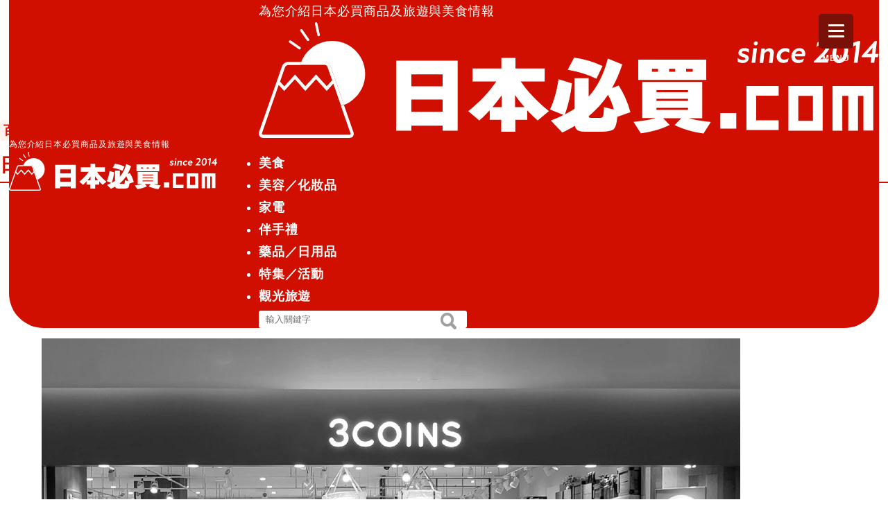

--- FILE ---
content_type: text/html; charset=UTF-8
request_url: https://mustbuyjapan.com/yaopinjiaju/baiyuanshangdian-jiaju/43592/
body_size: 20551
content:
<!DOCTYPE html>
<html class="no-js" lang="ja">
<head prefix="og: http://ogp.me/ns# fb: http://ogp.me/ns/fb# article: http://ogp.me/ns/article#">
<meta charset="utf-8">
<meta http-equiv="x-ua-compatible" content="ie=edge">
<meta name="viewport" content="width=device-width, initial-scale=1, shrink-to-fit=no">
<title>日本百圓商店「3COINS」2023年8月網路話題熱銷商品5選 | 日本必買.com</title>
<meta name="author" content="日本必買.com" />
<link rel="stylesheet" media="all" href="https://mustbuyjapan.com/wp-content/themes/mustbuyjapan/css/reset.css">
<link rel="icon" href="https://mustbuyjapan.com/wp-content/themes/mustbuyjapan/favicon.ico" type="image/vnd.microsoft.icon">
<link rel="stylesheet" media="all" href="https://mustbuyjapan.com/wp-content/themes/mustbuyjapan/css/inview.css">
<link rel="stylesheet" href="https://mustbuyjapan.com/wp-content/themes/mustbuyjapan/style.css" />
<!-- フォームのみキャッシュ削除 -->

<meta name='robots' content='index, follow, max-image-preview:large, max-snippet:-1, max-video-preview:-1' />

<!-- Google Tag Manager for WordPress by gtm4wp.com -->
<script data-cfasync="false" data-pagespeed-no-defer>
	var gtm4wp_datalayer_name = "dataLayer";
	var dataLayer = dataLayer || [];
</script>
<!-- End Google Tag Manager for WordPress by gtm4wp.com -->
	<!-- This site is optimized with the Yoast SEO plugin v25.4 - https://yoast.com/wordpress/plugins/seo/ -->
	<link rel="canonical" href="https://mustbuyjapan.com/yaopinjiaju/baiyuanshangdian-jiaju/43592/" />
	<meta property="og:locale" content="zh_TW" />
	<meta property="og:type" content="article" />
	<meta property="og:title" content="日本百圓商店「3COINS」2023年8月網路話題熱銷商品5選 | 日本必買.com" />
	<meta property="og:description" content="商品標價多以300日幣為主，日本連鎖平價生活時尚雜貨百圓商店「3COINS」。想要選購與生活起居相關，質感與便利性兼具的實惠商品，可前往日本全國各地的實體店鋪或透過官方線上商店購買～ 出處：https://www.3co [&hellip;]" />
	<meta property="og:url" content="https://mustbuyjapan.com/yaopinjiaju/baiyuanshangdian-jiaju/43592/" />
	<meta property="og:site_name" content="日本必買.com" />
	<meta property="article:publisher" content="https://www.facebook.com/MustBuyJapan/" />
	<meta property="article:published_time" content="2023-09-02T23:00:40+00:00" />
	<meta property="og:image" content="https://mustbuyjapan.com/wp-content/uploads/2023/08/505941_1940642_1.jpg" />
	<meta property="og:image:width" content="1000" />
	<meta property="og:image:height" content="1200" />
	<meta property="og:image:type" content="image/jpeg" />
	<meta name="author" content="日本必買.com" />
	<meta name="twitter:card" content="summary_large_image" />
	<meta name="twitter:label1" content="作者:" />
	<meta name="twitter:data1" content="日本必買.com" />
	<meta name="twitter:label2" content="預估閱讀時間" />
	<meta name="twitter:data2" content="1 分鐘" />
	<script type="application/ld+json" class="yoast-schema-graph">{"@context":"https://schema.org","@graph":[{"@type":"Article","@id":"https://mustbuyjapan.com/yaopinjiaju/baiyuanshangdian-jiaju/43592/#article","isPartOf":{"@id":"https://mustbuyjapan.com/yaopinjiaju/baiyuanshangdian-jiaju/43592/"},"author":{"name":"日本必買.com","@id":"https://mustbuyjapan.com/#/schema/person/6d5c89347cc7fe61066cf1523f052fe0"},"headline":"日本百圓商店「3COINS」2023年8月網路話題熱銷商品5選","datePublished":"2023-09-02T23:00:40+00:00","mainEntityOfPage":{"@id":"https://mustbuyjapan.com/yaopinjiaju/baiyuanshangdian-jiaju/43592/"},"wordCount":124,"publisher":{"@id":"https://mustbuyjapan.com/#organization"},"image":{"@id":"https://mustbuyjapan.com/yaopinjiaju/baiyuanshangdian-jiaju/43592/#primaryimage"},"thumbnailUrl":"https://mustbuyjapan.com/wp-content/uploads/2023/08/505941_1940642_1.jpg","keywords":["香氛","雜貨","放鬆","按摩","2023年","百圓商店","收納","3coins","蠟燭","方便","生活","廚房"],"articleSection":["百圓商店"],"inLanguage":"zh-TW"},{"@type":"WebPage","@id":"https://mustbuyjapan.com/yaopinjiaju/baiyuanshangdian-jiaju/43592/","url":"https://mustbuyjapan.com/yaopinjiaju/baiyuanshangdian-jiaju/43592/","name":"日本百圓商店「3COINS」2023年8月網路話題熱銷商品5選 | 日本必買.com","isPartOf":{"@id":"https://mustbuyjapan.com/#website"},"primaryImageOfPage":{"@id":"https://mustbuyjapan.com/yaopinjiaju/baiyuanshangdian-jiaju/43592/#primaryimage"},"image":{"@id":"https://mustbuyjapan.com/yaopinjiaju/baiyuanshangdian-jiaju/43592/#primaryimage"},"thumbnailUrl":"https://mustbuyjapan.com/wp-content/uploads/2023/08/505941_1940642_1.jpg","datePublished":"2023-09-02T23:00:40+00:00","breadcrumb":{"@id":"https://mustbuyjapan.com/yaopinjiaju/baiyuanshangdian-jiaju/43592/#breadcrumb"},"inLanguage":"zh-TW","potentialAction":[{"@type":"ReadAction","target":["https://mustbuyjapan.com/yaopinjiaju/baiyuanshangdian-jiaju/43592/"]}]},{"@type":"ImageObject","inLanguage":"zh-TW","@id":"https://mustbuyjapan.com/yaopinjiaju/baiyuanshangdian-jiaju/43592/#primaryimage","url":"https://mustbuyjapan.com/wp-content/uploads/2023/08/505941_1940642_1.jpg","contentUrl":"https://mustbuyjapan.com/wp-content/uploads/2023/08/505941_1940642_1.jpg","width":1000,"height":1200},{"@type":"BreadcrumbList","@id":"https://mustbuyjapan.com/yaopinjiaju/baiyuanshangdian-jiaju/43592/#breadcrumb","itemListElement":[{"@type":"ListItem","position":1,"name":"日本必買.com TOP","item":"https://mustbuyjapan.com/"},{"@type":"ListItem","position":2,"name":"日本百圓商店「3COINS」2023年8月網路話題熱銷商品5選"}]},{"@type":"WebSite","@id":"https://mustbuyjapan.com/#website","url":"https://mustbuyjapan.com/","name":"日本必買.com","description":"在日本旅行時，必買的人氣商品與美食,從流行的藥妝化妝品、零食，一直到熱門的電器或是土產等等，都會做詳細的介紹","publisher":{"@id":"https://mustbuyjapan.com/#organization"},"potentialAction":[{"@type":"SearchAction","target":{"@type":"EntryPoint","urlTemplate":"https://mustbuyjapan.com/?s={search_term_string}"},"query-input":{"@type":"PropertyValueSpecification","valueRequired":true,"valueName":"search_term_string"}}],"inLanguage":"zh-TW"},{"@type":"Organization","@id":"https://mustbuyjapan.com/#organization","name":"ninety nine.ltd","url":"https://mustbuyjapan.com/","logo":{"@type":"ImageObject","inLanguage":"zh-TW","@id":"https://mustbuyjapan.com/#/schema/logo/image/","url":"https://mustbuyjapan.com/wp-content/uploads/2024/08/e47474638af25fa167db9fc8f16c1b87-1.jpg","contentUrl":"https://mustbuyjapan.com/wp-content/uploads/2024/08/e47474638af25fa167db9fc8f16c1b87-1.jpg","width":342,"height":105,"caption":"ninety nine.ltd"},"image":{"@id":"https://mustbuyjapan.com/#/schema/logo/image/"},"sameAs":["https://www.facebook.com/MustBuyJapan/","https://www.instagram.com/must_buy_japan/"]},{"@type":"Person","@id":"https://mustbuyjapan.com/#/schema/person/6d5c89347cc7fe61066cf1523f052fe0","name":"日本必買.com","image":{"@type":"ImageObject","inLanguage":"zh-TW","@id":"https://mustbuyjapan.com/#/schema/person/image/","url":"https://secure.gravatar.com/avatar/8319eedb8f7aaebd58723dfb5aedec1899a85fd082ae6c870b57c4931edcf808?s=96&r=g","contentUrl":"https://secure.gravatar.com/avatar/8319eedb8f7aaebd58723dfb5aedec1899a85fd082ae6c870b57c4931edcf808?s=96&r=g","caption":"日本必買.com"}}]}</script>
	<!-- / Yoast SEO plugin. -->


<link rel='dns-prefetch' href='//www.googletagmanager.com' />
<script type="text/javascript" id="wpp-js" src="https://mustbuyjapan.com/wp-content/plugins/wordpress-popular-posts/assets/js/wpp.min.js?ver=7.3.6" data-sampling="0" data-sampling-rate="100" data-api-url="https://mustbuyjapan.com/wp-json/wordpress-popular-posts" data-post-id="43592" data-token="360631d7ca" data-lang="0" data-debug="0"></script>
<link rel="alternate" title="oEmbed (JSON)" type="application/json+oembed" href="https://mustbuyjapan.com/wp-json/oembed/1.0/embed?url=https%3A%2F%2Fmustbuyjapan.com%2Fyaopinjiaju%2Fbaiyuanshangdian-jiaju%2F43592%2F" />
<link rel="alternate" title="oEmbed (XML)" type="text/xml+oembed" href="https://mustbuyjapan.com/wp-json/oembed/1.0/embed?url=https%3A%2F%2Fmustbuyjapan.com%2Fyaopinjiaju%2Fbaiyuanshangdian-jiaju%2F43592%2F&#038;format=xml" />
		<!-- This site uses the Google Analytics by MonsterInsights plugin v9.11.1 - Using Analytics tracking - https://www.monsterinsights.com/ -->
							<script src="//www.googletagmanager.com/gtag/js?id=G-SRWYSXJ662"  data-cfasync="false" data-wpfc-render="false" type="text/javascript" async></script>
			<script data-cfasync="false" data-wpfc-render="false" type="text/javascript">
				var mi_version = '9.11.1';
				var mi_track_user = true;
				var mi_no_track_reason = '';
								var MonsterInsightsDefaultLocations = {"page_location":"https:\/\/mustbuyjapan.com\/yaopinjiaju\/baiyuanshangdian-jiaju\/43592\/"};
								if ( typeof MonsterInsightsPrivacyGuardFilter === 'function' ) {
					var MonsterInsightsLocations = (typeof MonsterInsightsExcludeQuery === 'object') ? MonsterInsightsPrivacyGuardFilter( MonsterInsightsExcludeQuery ) : MonsterInsightsPrivacyGuardFilter( MonsterInsightsDefaultLocations );
				} else {
					var MonsterInsightsLocations = (typeof MonsterInsightsExcludeQuery === 'object') ? MonsterInsightsExcludeQuery : MonsterInsightsDefaultLocations;
				}

								var disableStrs = [
										'ga-disable-G-SRWYSXJ662',
									];

				/* Function to detect opted out users */
				function __gtagTrackerIsOptedOut() {
					for (var index = 0; index < disableStrs.length; index++) {
						if (document.cookie.indexOf(disableStrs[index] + '=true') > -1) {
							return true;
						}
					}

					return false;
				}

				/* Disable tracking if the opt-out cookie exists. */
				if (__gtagTrackerIsOptedOut()) {
					for (var index = 0; index < disableStrs.length; index++) {
						window[disableStrs[index]] = true;
					}
				}

				/* Opt-out function */
				function __gtagTrackerOptout() {
					for (var index = 0; index < disableStrs.length; index++) {
						document.cookie = disableStrs[index] + '=true; expires=Thu, 31 Dec 2099 23:59:59 UTC; path=/';
						window[disableStrs[index]] = true;
					}
				}

				if ('undefined' === typeof gaOptout) {
					function gaOptout() {
						__gtagTrackerOptout();
					}
				}
								window.dataLayer = window.dataLayer || [];

				window.MonsterInsightsDualTracker = {
					helpers: {},
					trackers: {},
				};
				if (mi_track_user) {
					function __gtagDataLayer() {
						dataLayer.push(arguments);
					}

					function __gtagTracker(type, name, parameters) {
						if (!parameters) {
							parameters = {};
						}

						if (parameters.send_to) {
							__gtagDataLayer.apply(null, arguments);
							return;
						}

						if (type === 'event') {
														parameters.send_to = monsterinsights_frontend.v4_id;
							var hookName = name;
							if (typeof parameters['event_category'] !== 'undefined') {
								hookName = parameters['event_category'] + ':' + name;
							}

							if (typeof MonsterInsightsDualTracker.trackers[hookName] !== 'undefined') {
								MonsterInsightsDualTracker.trackers[hookName](parameters);
							} else {
								__gtagDataLayer('event', name, parameters);
							}
							
						} else {
							__gtagDataLayer.apply(null, arguments);
						}
					}

					__gtagTracker('js', new Date());
					__gtagTracker('set', {
						'developer_id.dZGIzZG': true,
											});
					if ( MonsterInsightsLocations.page_location ) {
						__gtagTracker('set', MonsterInsightsLocations);
					}
										__gtagTracker('config', 'G-SRWYSXJ662', {"forceSSL":"true","link_attribution":"true"} );
										window.gtag = __gtagTracker;										(function () {
						/* https://developers.google.com/analytics/devguides/collection/analyticsjs/ */
						/* ga and __gaTracker compatibility shim. */
						var noopfn = function () {
							return null;
						};
						var newtracker = function () {
							return new Tracker();
						};
						var Tracker = function () {
							return null;
						};
						var p = Tracker.prototype;
						p.get = noopfn;
						p.set = noopfn;
						p.send = function () {
							var args = Array.prototype.slice.call(arguments);
							args.unshift('send');
							__gaTracker.apply(null, args);
						};
						var __gaTracker = function () {
							var len = arguments.length;
							if (len === 0) {
								return;
							}
							var f = arguments[len - 1];
							if (typeof f !== 'object' || f === null || typeof f.hitCallback !== 'function') {
								if ('send' === arguments[0]) {
									var hitConverted, hitObject = false, action;
									if ('event' === arguments[1]) {
										if ('undefined' !== typeof arguments[3]) {
											hitObject = {
												'eventAction': arguments[3],
												'eventCategory': arguments[2],
												'eventLabel': arguments[4],
												'value': arguments[5] ? arguments[5] : 1,
											}
										}
									}
									if ('pageview' === arguments[1]) {
										if ('undefined' !== typeof arguments[2]) {
											hitObject = {
												'eventAction': 'page_view',
												'page_path': arguments[2],
											}
										}
									}
									if (typeof arguments[2] === 'object') {
										hitObject = arguments[2];
									}
									if (typeof arguments[5] === 'object') {
										Object.assign(hitObject, arguments[5]);
									}
									if ('undefined' !== typeof arguments[1].hitType) {
										hitObject = arguments[1];
										if ('pageview' === hitObject.hitType) {
											hitObject.eventAction = 'page_view';
										}
									}
									if (hitObject) {
										action = 'timing' === arguments[1].hitType ? 'timing_complete' : hitObject.eventAction;
										hitConverted = mapArgs(hitObject);
										__gtagTracker('event', action, hitConverted);
									}
								}
								return;
							}

							function mapArgs(args) {
								var arg, hit = {};
								var gaMap = {
									'eventCategory': 'event_category',
									'eventAction': 'event_action',
									'eventLabel': 'event_label',
									'eventValue': 'event_value',
									'nonInteraction': 'non_interaction',
									'timingCategory': 'event_category',
									'timingVar': 'name',
									'timingValue': 'value',
									'timingLabel': 'event_label',
									'page': 'page_path',
									'location': 'page_location',
									'title': 'page_title',
									'referrer' : 'page_referrer',
								};
								for (arg in args) {
																		if (!(!args.hasOwnProperty(arg) || !gaMap.hasOwnProperty(arg))) {
										hit[gaMap[arg]] = args[arg];
									} else {
										hit[arg] = args[arg];
									}
								}
								return hit;
							}

							try {
								f.hitCallback();
							} catch (ex) {
							}
						};
						__gaTracker.create = newtracker;
						__gaTracker.getByName = newtracker;
						__gaTracker.getAll = function () {
							return [];
						};
						__gaTracker.remove = noopfn;
						__gaTracker.loaded = true;
						window['__gaTracker'] = __gaTracker;
					})();
									} else {
										console.log("");
					(function () {
						function __gtagTracker() {
							return null;
						}

						window['__gtagTracker'] = __gtagTracker;
						window['gtag'] = __gtagTracker;
					})();
									}
			</script>
							<!-- / Google Analytics by MonsterInsights -->
		<style id='wp-img-auto-sizes-contain-inline-css' type='text/css'>
img:is([sizes=auto i],[sizes^="auto," i]){contain-intrinsic-size:3000px 1500px}
/*# sourceURL=wp-img-auto-sizes-contain-inline-css */
</style>
<style id='wp-block-library-inline-css' type='text/css'>
:root{--wp-block-synced-color:#7a00df;--wp-block-synced-color--rgb:122,0,223;--wp-bound-block-color:var(--wp-block-synced-color);--wp-editor-canvas-background:#ddd;--wp-admin-theme-color:#007cba;--wp-admin-theme-color--rgb:0,124,186;--wp-admin-theme-color-darker-10:#006ba1;--wp-admin-theme-color-darker-10--rgb:0,107,160.5;--wp-admin-theme-color-darker-20:#005a87;--wp-admin-theme-color-darker-20--rgb:0,90,135;--wp-admin-border-width-focus:2px}@media (min-resolution:192dpi){:root{--wp-admin-border-width-focus:1.5px}}.wp-element-button{cursor:pointer}:root .has-very-light-gray-background-color{background-color:#eee}:root .has-very-dark-gray-background-color{background-color:#313131}:root .has-very-light-gray-color{color:#eee}:root .has-very-dark-gray-color{color:#313131}:root .has-vivid-green-cyan-to-vivid-cyan-blue-gradient-background{background:linear-gradient(135deg,#00d084,#0693e3)}:root .has-purple-crush-gradient-background{background:linear-gradient(135deg,#34e2e4,#4721fb 50%,#ab1dfe)}:root .has-hazy-dawn-gradient-background{background:linear-gradient(135deg,#faaca8,#dad0ec)}:root .has-subdued-olive-gradient-background{background:linear-gradient(135deg,#fafae1,#67a671)}:root .has-atomic-cream-gradient-background{background:linear-gradient(135deg,#fdd79a,#004a59)}:root .has-nightshade-gradient-background{background:linear-gradient(135deg,#330968,#31cdcf)}:root .has-midnight-gradient-background{background:linear-gradient(135deg,#020381,#2874fc)}:root{--wp--preset--font-size--normal:16px;--wp--preset--font-size--huge:42px}.has-regular-font-size{font-size:1em}.has-larger-font-size{font-size:2.625em}.has-normal-font-size{font-size:var(--wp--preset--font-size--normal)}.has-huge-font-size{font-size:var(--wp--preset--font-size--huge)}.has-text-align-center{text-align:center}.has-text-align-left{text-align:left}.has-text-align-right{text-align:right}.has-fit-text{white-space:nowrap!important}#end-resizable-editor-section{display:none}.aligncenter{clear:both}.items-justified-left{justify-content:flex-start}.items-justified-center{justify-content:center}.items-justified-right{justify-content:flex-end}.items-justified-space-between{justify-content:space-between}.screen-reader-text{border:0;clip-path:inset(50%);height:1px;margin:-1px;overflow:hidden;padding:0;position:absolute;width:1px;word-wrap:normal!important}.screen-reader-text:focus{background-color:#ddd;clip-path:none;color:#444;display:block;font-size:1em;height:auto;left:5px;line-height:normal;padding:15px 23px 14px;text-decoration:none;top:5px;width:auto;z-index:100000}html :where(.has-border-color){border-style:solid}html :where([style*=border-top-color]){border-top-style:solid}html :where([style*=border-right-color]){border-right-style:solid}html :where([style*=border-bottom-color]){border-bottom-style:solid}html :where([style*=border-left-color]){border-left-style:solid}html :where([style*=border-width]){border-style:solid}html :where([style*=border-top-width]){border-top-style:solid}html :where([style*=border-right-width]){border-right-style:solid}html :where([style*=border-bottom-width]){border-bottom-style:solid}html :where([style*=border-left-width]){border-left-style:solid}html :where(img[class*=wp-image-]){height:auto;max-width:100%}:where(figure){margin:0 0 1em}html :where(.is-position-sticky){--wp-admin--admin-bar--position-offset:var(--wp-admin--admin-bar--height,0px)}@media screen and (max-width:600px){html :where(.is-position-sticky){--wp-admin--admin-bar--position-offset:0px}}

/*# sourceURL=wp-block-library-inline-css */
</style><style id='global-styles-inline-css' type='text/css'>
:root{--wp--preset--aspect-ratio--square: 1;--wp--preset--aspect-ratio--4-3: 4/3;--wp--preset--aspect-ratio--3-4: 3/4;--wp--preset--aspect-ratio--3-2: 3/2;--wp--preset--aspect-ratio--2-3: 2/3;--wp--preset--aspect-ratio--16-9: 16/9;--wp--preset--aspect-ratio--9-16: 9/16;--wp--preset--color--black: #000000;--wp--preset--color--cyan-bluish-gray: #abb8c3;--wp--preset--color--white: #ffffff;--wp--preset--color--pale-pink: #f78da7;--wp--preset--color--vivid-red: #cf2e2e;--wp--preset--color--luminous-vivid-orange: #ff6900;--wp--preset--color--luminous-vivid-amber: #fcb900;--wp--preset--color--light-green-cyan: #7bdcb5;--wp--preset--color--vivid-green-cyan: #00d084;--wp--preset--color--pale-cyan-blue: #8ed1fc;--wp--preset--color--vivid-cyan-blue: #0693e3;--wp--preset--color--vivid-purple: #9b51e0;--wp--preset--gradient--vivid-cyan-blue-to-vivid-purple: linear-gradient(135deg,rgb(6,147,227) 0%,rgb(155,81,224) 100%);--wp--preset--gradient--light-green-cyan-to-vivid-green-cyan: linear-gradient(135deg,rgb(122,220,180) 0%,rgb(0,208,130) 100%);--wp--preset--gradient--luminous-vivid-amber-to-luminous-vivid-orange: linear-gradient(135deg,rgb(252,185,0) 0%,rgb(255,105,0) 100%);--wp--preset--gradient--luminous-vivid-orange-to-vivid-red: linear-gradient(135deg,rgb(255,105,0) 0%,rgb(207,46,46) 100%);--wp--preset--gradient--very-light-gray-to-cyan-bluish-gray: linear-gradient(135deg,rgb(238,238,238) 0%,rgb(169,184,195) 100%);--wp--preset--gradient--cool-to-warm-spectrum: linear-gradient(135deg,rgb(74,234,220) 0%,rgb(151,120,209) 20%,rgb(207,42,186) 40%,rgb(238,44,130) 60%,rgb(251,105,98) 80%,rgb(254,248,76) 100%);--wp--preset--gradient--blush-light-purple: linear-gradient(135deg,rgb(255,206,236) 0%,rgb(152,150,240) 100%);--wp--preset--gradient--blush-bordeaux: linear-gradient(135deg,rgb(254,205,165) 0%,rgb(254,45,45) 50%,rgb(107,0,62) 100%);--wp--preset--gradient--luminous-dusk: linear-gradient(135deg,rgb(255,203,112) 0%,rgb(199,81,192) 50%,rgb(65,88,208) 100%);--wp--preset--gradient--pale-ocean: linear-gradient(135deg,rgb(255,245,203) 0%,rgb(182,227,212) 50%,rgb(51,167,181) 100%);--wp--preset--gradient--electric-grass: linear-gradient(135deg,rgb(202,248,128) 0%,rgb(113,206,126) 100%);--wp--preset--gradient--midnight: linear-gradient(135deg,rgb(2,3,129) 0%,rgb(40,116,252) 100%);--wp--preset--font-size--small: 13px;--wp--preset--font-size--medium: 20px;--wp--preset--font-size--large: 36px;--wp--preset--font-size--x-large: 42px;--wp--preset--spacing--20: 0.44rem;--wp--preset--spacing--30: 0.67rem;--wp--preset--spacing--40: 1rem;--wp--preset--spacing--50: 1.5rem;--wp--preset--spacing--60: 2.25rem;--wp--preset--spacing--70: 3.38rem;--wp--preset--spacing--80: 5.06rem;--wp--preset--shadow--natural: 6px 6px 9px rgba(0, 0, 0, 0.2);--wp--preset--shadow--deep: 12px 12px 50px rgba(0, 0, 0, 0.4);--wp--preset--shadow--sharp: 6px 6px 0px rgba(0, 0, 0, 0.2);--wp--preset--shadow--outlined: 6px 6px 0px -3px rgb(255, 255, 255), 6px 6px rgb(0, 0, 0);--wp--preset--shadow--crisp: 6px 6px 0px rgb(0, 0, 0);}:where(.is-layout-flex){gap: 0.5em;}:where(.is-layout-grid){gap: 0.5em;}body .is-layout-flex{display: flex;}.is-layout-flex{flex-wrap: wrap;align-items: center;}.is-layout-flex > :is(*, div){margin: 0;}body .is-layout-grid{display: grid;}.is-layout-grid > :is(*, div){margin: 0;}:where(.wp-block-columns.is-layout-flex){gap: 2em;}:where(.wp-block-columns.is-layout-grid){gap: 2em;}:where(.wp-block-post-template.is-layout-flex){gap: 1.25em;}:where(.wp-block-post-template.is-layout-grid){gap: 1.25em;}.has-black-color{color: var(--wp--preset--color--black) !important;}.has-cyan-bluish-gray-color{color: var(--wp--preset--color--cyan-bluish-gray) !important;}.has-white-color{color: var(--wp--preset--color--white) !important;}.has-pale-pink-color{color: var(--wp--preset--color--pale-pink) !important;}.has-vivid-red-color{color: var(--wp--preset--color--vivid-red) !important;}.has-luminous-vivid-orange-color{color: var(--wp--preset--color--luminous-vivid-orange) !important;}.has-luminous-vivid-amber-color{color: var(--wp--preset--color--luminous-vivid-amber) !important;}.has-light-green-cyan-color{color: var(--wp--preset--color--light-green-cyan) !important;}.has-vivid-green-cyan-color{color: var(--wp--preset--color--vivid-green-cyan) !important;}.has-pale-cyan-blue-color{color: var(--wp--preset--color--pale-cyan-blue) !important;}.has-vivid-cyan-blue-color{color: var(--wp--preset--color--vivid-cyan-blue) !important;}.has-vivid-purple-color{color: var(--wp--preset--color--vivid-purple) !important;}.has-black-background-color{background-color: var(--wp--preset--color--black) !important;}.has-cyan-bluish-gray-background-color{background-color: var(--wp--preset--color--cyan-bluish-gray) !important;}.has-white-background-color{background-color: var(--wp--preset--color--white) !important;}.has-pale-pink-background-color{background-color: var(--wp--preset--color--pale-pink) !important;}.has-vivid-red-background-color{background-color: var(--wp--preset--color--vivid-red) !important;}.has-luminous-vivid-orange-background-color{background-color: var(--wp--preset--color--luminous-vivid-orange) !important;}.has-luminous-vivid-amber-background-color{background-color: var(--wp--preset--color--luminous-vivid-amber) !important;}.has-light-green-cyan-background-color{background-color: var(--wp--preset--color--light-green-cyan) !important;}.has-vivid-green-cyan-background-color{background-color: var(--wp--preset--color--vivid-green-cyan) !important;}.has-pale-cyan-blue-background-color{background-color: var(--wp--preset--color--pale-cyan-blue) !important;}.has-vivid-cyan-blue-background-color{background-color: var(--wp--preset--color--vivid-cyan-blue) !important;}.has-vivid-purple-background-color{background-color: var(--wp--preset--color--vivid-purple) !important;}.has-black-border-color{border-color: var(--wp--preset--color--black) !important;}.has-cyan-bluish-gray-border-color{border-color: var(--wp--preset--color--cyan-bluish-gray) !important;}.has-white-border-color{border-color: var(--wp--preset--color--white) !important;}.has-pale-pink-border-color{border-color: var(--wp--preset--color--pale-pink) !important;}.has-vivid-red-border-color{border-color: var(--wp--preset--color--vivid-red) !important;}.has-luminous-vivid-orange-border-color{border-color: var(--wp--preset--color--luminous-vivid-orange) !important;}.has-luminous-vivid-amber-border-color{border-color: var(--wp--preset--color--luminous-vivid-amber) !important;}.has-light-green-cyan-border-color{border-color: var(--wp--preset--color--light-green-cyan) !important;}.has-vivid-green-cyan-border-color{border-color: var(--wp--preset--color--vivid-green-cyan) !important;}.has-pale-cyan-blue-border-color{border-color: var(--wp--preset--color--pale-cyan-blue) !important;}.has-vivid-cyan-blue-border-color{border-color: var(--wp--preset--color--vivid-cyan-blue) !important;}.has-vivid-purple-border-color{border-color: var(--wp--preset--color--vivid-purple) !important;}.has-vivid-cyan-blue-to-vivid-purple-gradient-background{background: var(--wp--preset--gradient--vivid-cyan-blue-to-vivid-purple) !important;}.has-light-green-cyan-to-vivid-green-cyan-gradient-background{background: var(--wp--preset--gradient--light-green-cyan-to-vivid-green-cyan) !important;}.has-luminous-vivid-amber-to-luminous-vivid-orange-gradient-background{background: var(--wp--preset--gradient--luminous-vivid-amber-to-luminous-vivid-orange) !important;}.has-luminous-vivid-orange-to-vivid-red-gradient-background{background: var(--wp--preset--gradient--luminous-vivid-orange-to-vivid-red) !important;}.has-very-light-gray-to-cyan-bluish-gray-gradient-background{background: var(--wp--preset--gradient--very-light-gray-to-cyan-bluish-gray) !important;}.has-cool-to-warm-spectrum-gradient-background{background: var(--wp--preset--gradient--cool-to-warm-spectrum) !important;}.has-blush-light-purple-gradient-background{background: var(--wp--preset--gradient--blush-light-purple) !important;}.has-blush-bordeaux-gradient-background{background: var(--wp--preset--gradient--blush-bordeaux) !important;}.has-luminous-dusk-gradient-background{background: var(--wp--preset--gradient--luminous-dusk) !important;}.has-pale-ocean-gradient-background{background: var(--wp--preset--gradient--pale-ocean) !important;}.has-electric-grass-gradient-background{background: var(--wp--preset--gradient--electric-grass) !important;}.has-midnight-gradient-background{background: var(--wp--preset--gradient--midnight) !important;}.has-small-font-size{font-size: var(--wp--preset--font-size--small) !important;}.has-medium-font-size{font-size: var(--wp--preset--font-size--medium) !important;}.has-large-font-size{font-size: var(--wp--preset--font-size--large) !important;}.has-x-large-font-size{font-size: var(--wp--preset--font-size--x-large) !important;}
/*# sourceURL=global-styles-inline-css */
</style>

<style id='classic-theme-styles-inline-css' type='text/css'>
/*! This file is auto-generated */
.wp-block-button__link{color:#fff;background-color:#32373c;border-radius:9999px;box-shadow:none;text-decoration:none;padding:calc(.667em + 2px) calc(1.333em + 2px);font-size:1.125em}.wp-block-file__button{background:#32373c;color:#fff;text-decoration:none}
/*# sourceURL=/wp-includes/css/classic-themes.min.css */
</style>
<link rel='stylesheet' id='bogo-css' href='https://mustbuyjapan.com/wp-content/plugins/bogo/includes/css/style.css?ver=3.9.1' type='text/css' media='all' />
<link rel='stylesheet' id='contact-form-7-css' href='https://mustbuyjapan.com/wp-content/plugins/contact-form-7/includes/css/styles.css?ver=6.1.4' type='text/css' media='all' />
<link rel='stylesheet' id='wp-polls-css' href='https://mustbuyjapan.com/wp-content/plugins/wp-polls/polls-css.css?ver=2.77.3' type='text/css' media='all' />
<style id='wp-polls-inline-css' type='text/css'>
.wp-polls .pollbar {
	margin: 1px;
	font-size: 6px;
	line-height: 8px;
	height: 8px;
	background-image: url('https://mustbuyjapan.com/wp-content/plugins/wp-polls/images/default/pollbg.gif');
	border: 1px solid #c8c8c8;
}

/*# sourceURL=wp-polls-inline-css */
</style>
<link rel='stylesheet' id='wordpress-popular-posts-css-css' href='https://mustbuyjapan.com/wp-content/plugins/wordpress-popular-posts/assets/css/wpp.css?ver=7.3.6' type='text/css' media='all' />
<script type="text/javascript" src="https://mustbuyjapan.com/wp-content/plugins/google-analytics-for-wordpress/assets/js/frontend-gtag.min.js?ver=9.11.1" id="monsterinsights-frontend-script-js" async="async" data-wp-strategy="async"></script>
<script data-cfasync="false" data-wpfc-render="false" type="text/javascript" id='monsterinsights-frontend-script-js-extra'>/* <![CDATA[ */
var monsterinsights_frontend = {"js_events_tracking":"true","download_extensions":"doc,pdf,ppt,zip,xls,docx,pptx,xlsx","inbound_paths":"[{\"path\":\"\\\/go\\\/\",\"label\":\"affiliate\"},{\"path\":\"\\\/recommend\\\/\",\"label\":\"affiliate\"}]","home_url":"https:\/\/mustbuyjapan.com","hash_tracking":"false","v4_id":"G-SRWYSXJ662"};/* ]]> */
</script>

<!-- Google tag (gtag.js) snippet added by Site Kit -->
<!-- Google Analytics snippet added by Site Kit -->
<script type="text/javascript" src="https://www.googletagmanager.com/gtag/js?id=G-SRWYSXJ662" id="google_gtagjs-js" async></script>
<script type="text/javascript" id="google_gtagjs-js-after">
/* <![CDATA[ */
window.dataLayer = window.dataLayer || [];function gtag(){dataLayer.push(arguments);}
gtag("set","linker",{"domains":["mustbuyjapan.com"]});
gtag("js", new Date());
gtag("set", "developer_id.dZTNiMT", true);
gtag("config", "G-SRWYSXJ662");
//# sourceURL=google_gtagjs-js-after
/* ]]> */
</script>
<link rel="https://api.w.org/" href="https://mustbuyjapan.com/wp-json/" /><link rel="alternate" title="JSON" type="application/json" href="https://mustbuyjapan.com/wp-json/wp/v2/posts/43592" /><meta name="generator" content="Site Kit by Google 1.170.0" />
<!-- Google Tag Manager for WordPress by gtm4wp.com -->
<!-- GTM Container placement set to manual -->
<script data-cfasync="false" data-pagespeed-no-defer type="text/javascript">
</script>
<!-- End Google Tag Manager for WordPress by gtm4wp.com -->            <style id="wpp-loading-animation-styles">@-webkit-keyframes bgslide{from{background-position-x:0}to{background-position-x:-200%}}@keyframes bgslide{from{background-position-x:0}to{background-position-x:-200%}}.wpp-widget-block-placeholder,.wpp-shortcode-placeholder{margin:0 auto;width:60px;height:3px;background:#dd3737;background:linear-gradient(90deg,#dd3737 0%,#571313 10%,#dd3737 100%);background-size:200% auto;border-radius:3px;-webkit-animation:bgslide 1s infinite linear;animation:bgslide 1s infinite linear}</style>
            <noscript><style>.lazyload[data-src]{display:none !important;}</style></noscript><style>.lazyload{background-image:none !important;}.lazyload:before{background-image:none !important;}</style><link rel="icon" href="https://mustbuyjapan.com/wp-content/uploads/2024/08/site-icon-120x120.png" sizes="32x32" />
<link rel="icon" href="https://mustbuyjapan.com/wp-content/uploads/2024/08/site-icon-300x300.png" sizes="192x192" />
<link rel="apple-touch-icon" href="https://mustbuyjapan.com/wp-content/uploads/2024/08/site-icon-300x300.png" />
<meta name="msapplication-TileImage" content="https://mustbuyjapan.com/wp-content/uploads/2024/08/site-icon-300x300.png" />
</head>
<body data-rsssl=1>

<header id="mainHeaderWrap" class="sticky">
  <div id="mainHeader">
    <div id="head_logo">
      <div class="logo_top_txt">為您介紹日本必買商品及旅遊與美食情報</div>
              <div id="site-logo">
          <a href="https://mustbuyjapan.com/"><img src="[data-uri]" alt="日本必買.com" data-src="https://mustbuyjapan.com/wp-content/themes/mustbuyjapan/img/common/logo-mustbuyjapan.svg" decoding="async" class="lazyload"><noscript><img src="https://mustbuyjapan.com/wp-content/themes/mustbuyjapan/img/common/logo-mustbuyjapan.svg" alt="日本必買.com" data-eio="l"></noscript></a>
        </div>
          </div>

    <div class="head_content_wrap">
      <div class="nav_head">

        <div class="nav_logo">
          <div class="nav_logo_txt">
            為您介紹日本必買商品及旅遊與美食情報
          </div>
          <div class="nav_logo_img">
            <img src="[data-uri]" alt="日本必買.com" data-src="https://mustbuyjapan.com/wp-content/themes/mustbuyjapan/img/common/logo-mustbuyjapan.svg" decoding="async" class="lazyload"><noscript><img src="https://mustbuyjapan.com/wp-content/themes/mustbuyjapan/img/common/logo-mustbuyjapan.svg" alt="日本必買.com" data-eio="l"></noscript>
          </div>
        </div>

        <div class="head-catNav">
          <ul class="head_catNav_ul fwb">
            <li><a href="https://mustbuyjapan.com/meishi/" class="link-button">美食</a></li>
            <li><a href="https://mustbuyjapan.com/huazhuangpin/" class="link-button">美容／化妝品</a></li>
            <li><a href="https://mustbuyjapan.com/dianqi/" class="link-button">家電</a></li>
            <li><a href="https://mustbuyjapan.com/banshouli/" class="link-button">伴手禮</a></li>
            <li><a href="https://mustbuyjapan.com/yaopinjiaju/" class="link-button">藥品／日用品</a></li>
            <li><a href="https://mustbuyjapan.com/event/" class="link-button">特集／活動</a></li>
            <li><a href="https://mustbuyjapan.com/luyou/" class="link-button">觀光旅遊</a></li>
          </ul>
        </div>

        <div class="head-searchContent">
  <form role="search" method="get" class="search-form" action="https://mustbuyjapan.com/">
    <label>
      <span class="screen-reader-text">搜尋關鍵字:</span>
      <input type="search" class="search-field" placeholder="輸入關鍵字" value="" name="s" />
    </label>
    <button type="submit" class="search-submit">
      <span class="screen-reader-text">搜尋</span>
    </button>
  </form>
</div>

      </div>
    </div>

    <div id="shopMenubtn"><div class="openbtn">
      <div class="openbtn-area"><span></span><span></span><span></span></div>
      <div class="openbtn-area-menu f_en">MENU</div>
    </div></div>
  </div>
</header><main>
<nav id="pankuzu">
		<p id="breadcrumbs"><span><span><a href="https://mustbuyjapan.com/">日本必買.com TOP</a></span> » <span class="breadcrumb_last" aria-current="page">日本百圓商店「3COINS」2023年8月網路話題熱銷商品5選</span></span></p></nav><!-- end #pankuzu -->
<div id="topMain" class="archive">

<div id="mainCont">

	<div id="mainWrap">

		<article id="postMain">
			<div class="post_data">
					<div class="post_data_cat">
							<span class="cat_blog fwb">百圓商店</span> 　<span class="time fwb">2023.09.03</span>
					</div>
					<h1 class="main_post_ttl"><span>日本百圓商店「3COINS」2023年8月網路話題熱銷商品5選</h1>
			</div>

			<div id="single-content" class="blog">
				<h2>商品標價多以300日幣為主，日本連鎖平價生活時尚雜貨百圓商店「3COINS」。想要選購與生活起居相關，質感與便利性兼具的實惠商品，可前往日本全國各地的實體店鋪或透過官方線上商店購買～</h2>
<p><img fetchpriority="high" decoding="async" class="spfix alignnone wp-image-38731 lazyload" src="[data-uri]" alt="" width="600" height="298"   data-src="https://mustbuyjapan.com/wp-content/uploads/2022/06/mainVis_1_point1.jpg" data-srcset="https://mustbuyjapan.com/wp-content/uploads/2022/06/mainVis_1_point1.jpg 1007w, https://mustbuyjapan.com/wp-content/uploads/2022/06/mainVis_1_point1-300x149.jpg 300w, https://mustbuyjapan.com/wp-content/uploads/2022/06/mainVis_1_point1-768x381.jpg 768w" data-sizes="auto" data-eio-rwidth="1007" data-eio-rheight="500" /><noscript><img fetchpriority="high" decoding="async" class="spfix alignnone wp-image-38731" src="https://mustbuyjapan.com/wp-content/uploads/2022/06/mainVis_1_point1.jpg" alt="" width="600" height="298" srcset="https://mustbuyjapan.com/wp-content/uploads/2022/06/mainVis_1_point1.jpg 1007w, https://mustbuyjapan.com/wp-content/uploads/2022/06/mainVis_1_point1-300x149.jpg 300w, https://mustbuyjapan.com/wp-content/uploads/2022/06/mainVis_1_point1-768x381.jpg 768w" sizes="(max-width: 600px) 100vw, 600px" data-eio="l" /></noscript><br />
出處：https://www.3coins.jp/</p>
<p>這一篇的內容，便要帶各位一起來掌握，<br />
哪5項商品是「3COINS」2023年8月份尤其受到青睞，蔚為熱賣的品項？</p>
<h3>【KITINTO】廚具暫時擱置夾  330日幣（含稅）</h3>
<p><img decoding="async" class="spfix alignnone wp-image-43595 lazyload" src="[data-uri]" alt="" width="600" height="720"   data-src="https://mustbuyjapan.com/wp-content/uploads/2023/08/505954_1940659_1.jpg" data-srcset="https://mustbuyjapan.com/wp-content/uploads/2023/08/505954_1940659_1.jpg 1000w, https://mustbuyjapan.com/wp-content/uploads/2023/08/505954_1940659_1-250x300.jpg 250w, https://mustbuyjapan.com/wp-content/uploads/2023/08/505954_1940659_1-853x1024.jpg 853w, https://mustbuyjapan.com/wp-content/uploads/2023/08/505954_1940659_1-768x922.jpg 768w" data-sizes="auto" data-eio-rwidth="1000" data-eio-rheight="1200" /><noscript><img decoding="async" class="spfix alignnone wp-image-43595" src="https://mustbuyjapan.com/wp-content/uploads/2023/08/505954_1940659_1.jpg" alt="" width="600" height="720" srcset="https://mustbuyjapan.com/wp-content/uploads/2023/08/505954_1940659_1.jpg 1000w, https://mustbuyjapan.com/wp-content/uploads/2023/08/505954_1940659_1-250x300.jpg 250w, https://mustbuyjapan.com/wp-content/uploads/2023/08/505954_1940659_1-853x1024.jpg 853w, https://mustbuyjapan.com/wp-content/uploads/2023/08/505954_1940659_1-768x922.jpg 768w" sizes="(max-width: 600px) 100vw, 600px" data-eio="l" /></noscript><br />
出處：https://www.palcloset.jp/display/item/2321-KAE1172-00/</p>
<p>夾在鍋具的握把上，便能夠暫時固定調理筷！<br />
也能拿來放在桌面當作湯勺墊。<br />
超可愛小熊造型♪</p>
<p><img decoding="async" class="spfix alignnone wp-image-43596 lazyload" src="[data-uri]" alt="" width="600" height="720"   data-src="https://mustbuyjapan.com/wp-content/uploads/2023/08/505954_1940659_2.jpg" data-srcset="https://mustbuyjapan.com/wp-content/uploads/2023/08/505954_1940659_2.jpg 1000w, https://mustbuyjapan.com/wp-content/uploads/2023/08/505954_1940659_2-250x300.jpg 250w, https://mustbuyjapan.com/wp-content/uploads/2023/08/505954_1940659_2-853x1024.jpg 853w, https://mustbuyjapan.com/wp-content/uploads/2023/08/505954_1940659_2-768x922.jpg 768w" data-sizes="auto" data-eio-rwidth="1000" data-eio-rheight="1200" /><noscript><img decoding="async" class="spfix alignnone wp-image-43596" src="https://mustbuyjapan.com/wp-content/uploads/2023/08/505954_1940659_2.jpg" alt="" width="600" height="720" srcset="https://mustbuyjapan.com/wp-content/uploads/2023/08/505954_1940659_2.jpg 1000w, https://mustbuyjapan.com/wp-content/uploads/2023/08/505954_1940659_2-250x300.jpg 250w, https://mustbuyjapan.com/wp-content/uploads/2023/08/505954_1940659_2-853x1024.jpg 853w, https://mustbuyjapan.com/wp-content/uploads/2023/08/505954_1940659_2-768x922.jpg 768w" sizes="(max-width: 600px) 100vw, 600px" data-eio="l" /></noscript><br />
出處：https://www.palcloset.jp/display/item/2321-KAE1172-00/</p>
<p>耐熱溫度：約180℃<br />
耐冷溫度：約-20℃<br />
可使用：洗碗機、乾燥機</p>
<h3>香氛蠟燭  330日幣（含稅）</h3>
<p><img decoding="async" class="spfix alignnone wp-image-43593 lazyload" src="[data-uri]" alt="" width="600" height="720"   data-src="https://mustbuyjapan.com/wp-content/uploads/2023/08/505907_1940597_2.jpg" data-srcset="https://mustbuyjapan.com/wp-content/uploads/2023/08/505907_1940597_2.jpg 1000w, https://mustbuyjapan.com/wp-content/uploads/2023/08/505907_1940597_2-250x300.jpg 250w, https://mustbuyjapan.com/wp-content/uploads/2023/08/505907_1940597_2-853x1024.jpg 853w, https://mustbuyjapan.com/wp-content/uploads/2023/08/505907_1940597_2-768x922.jpg 768w" data-sizes="auto" data-eio-rwidth="1000" data-eio-rheight="1200" /><noscript><img decoding="async" class="spfix alignnone wp-image-43593" src="https://mustbuyjapan.com/wp-content/uploads/2023/08/505907_1940597_2.jpg" alt="" width="600" height="720" srcset="https://mustbuyjapan.com/wp-content/uploads/2023/08/505907_1940597_2.jpg 1000w, https://mustbuyjapan.com/wp-content/uploads/2023/08/505907_1940597_2-250x300.jpg 250w, https://mustbuyjapan.com/wp-content/uploads/2023/08/505907_1940597_2-853x1024.jpg 853w, https://mustbuyjapan.com/wp-content/uploads/2023/08/505907_1940597_2-768x922.jpg 768w" sizes="(max-width: 600px) 100vw, 600px" data-eio="l" /></noscript><br />
出處：https://www.palcloset.jp/display/item/2321-GNKW-02-00/</p>
<p>靠香氣舒緩心情獲得放鬆時刻～<br />
瓶裝設計，不需使用時可蓋起。</p>
<p><img decoding="async" class="spfix alignnone wp-image-43594 lazyload" src="[data-uri]" alt="" width="600" height="720"   data-src="https://mustbuyjapan.com/wp-content/uploads/2023/08/505907_1940597_4.jpg" data-srcset="https://mustbuyjapan.com/wp-content/uploads/2023/08/505907_1940597_4.jpg 1000w, https://mustbuyjapan.com/wp-content/uploads/2023/08/505907_1940597_4-250x300.jpg 250w, https://mustbuyjapan.com/wp-content/uploads/2023/08/505907_1940597_4-853x1024.jpg 853w, https://mustbuyjapan.com/wp-content/uploads/2023/08/505907_1940597_4-768x922.jpg 768w" data-sizes="auto" data-eio-rwidth="1000" data-eio-rheight="1200" /><noscript><img decoding="async" class="spfix alignnone wp-image-43594" src="https://mustbuyjapan.com/wp-content/uploads/2023/08/505907_1940597_4.jpg" alt="" width="600" height="720" srcset="https://mustbuyjapan.com/wp-content/uploads/2023/08/505907_1940597_4.jpg 1000w, https://mustbuyjapan.com/wp-content/uploads/2023/08/505907_1940597_4-250x300.jpg 250w, https://mustbuyjapan.com/wp-content/uploads/2023/08/505907_1940597_4-853x1024.jpg 853w, https://mustbuyjapan.com/wp-content/uploads/2023/08/505907_1940597_4-768x922.jpg 768w" sizes="(max-width: 600px) 100vw, 600px" data-eio="l" /></noscript><br />
出處：https://www.palcloset.jp/display/item/2321-GNKW-02-00/</p>
<p>内容量：約80g<br />
香氣種類：薰衣草、永恆森林、柑橘<br />
燃燒時長：約24小時（※依使用環境差異而有所不同）</p>
<h3>幼童引導牽環  330日幣（含稅）</h3>
<p><img decoding="async" class="spfix alignnone wp-image-43597 lazyload" src="[data-uri]" alt="" width="600" height="720"   data-src="https://mustbuyjapan.com/wp-content/uploads/2023/08/504393_1935853_1.jpg" data-srcset="https://mustbuyjapan.com/wp-content/uploads/2023/08/504393_1935853_1.jpg 1000w, https://mustbuyjapan.com/wp-content/uploads/2023/08/504393_1935853_1-250x300.jpg 250w, https://mustbuyjapan.com/wp-content/uploads/2023/08/504393_1935853_1-853x1024.jpg 853w, https://mustbuyjapan.com/wp-content/uploads/2023/08/504393_1935853_1-768x922.jpg 768w" data-sizes="auto" data-eio-rwidth="1000" data-eio-rheight="1200" /><noscript><img decoding="async" class="spfix alignnone wp-image-43597" src="https://mustbuyjapan.com/wp-content/uploads/2023/08/504393_1935853_1.jpg" alt="" width="600" height="720" srcset="https://mustbuyjapan.com/wp-content/uploads/2023/08/504393_1935853_1.jpg 1000w, https://mustbuyjapan.com/wp-content/uploads/2023/08/504393_1935853_1-250x300.jpg 250w, https://mustbuyjapan.com/wp-content/uploads/2023/08/504393_1935853_1-853x1024.jpg 853w, https://mustbuyjapan.com/wp-content/uploads/2023/08/504393_1935853_1-768x922.jpg 768w" sizes="(max-width: 600px) 100vw, 600px" data-eio="l" /></noscript><br />
出處：https://www.palcloset.jp/display/item/2317-3C2K587-00/</p>
<p>幼童有自己的想法時，有時會鬧脾氣不願與家人牽手行走。<br />
使用『幼童引導牽環』，讓年幼的孩子在視線範圍內走動探索。</p>
<p><img decoding="async" class="spfix alignnone wp-image-43598 lazyload" src="[data-uri]" alt="" width="600" height="720"   data-src="https://mustbuyjapan.com/wp-content/uploads/2023/08/504393_1935853_2.jpg" data-srcset="https://mustbuyjapan.com/wp-content/uploads/2023/08/504393_1935853_2.jpg 1000w, https://mustbuyjapan.com/wp-content/uploads/2023/08/504393_1935853_2-250x300.jpg 250w, https://mustbuyjapan.com/wp-content/uploads/2023/08/504393_1935853_2-853x1024.jpg 853w, https://mustbuyjapan.com/wp-content/uploads/2023/08/504393_1935853_2-768x922.jpg 768w" data-sizes="auto" data-eio-rwidth="1000" data-eio-rheight="1200" /><noscript><img decoding="async" class="spfix alignnone wp-image-43598" src="https://mustbuyjapan.com/wp-content/uploads/2023/08/504393_1935853_2.jpg" alt="" width="600" height="720" srcset="https://mustbuyjapan.com/wp-content/uploads/2023/08/504393_1935853_2.jpg 1000w, https://mustbuyjapan.com/wp-content/uploads/2023/08/504393_1935853_2-250x300.jpg 250w, https://mustbuyjapan.com/wp-content/uploads/2023/08/504393_1935853_2-853x1024.jpg 853w, https://mustbuyjapan.com/wp-content/uploads/2023/08/504393_1935853_2-768x922.jpg 768w" sizes="(max-width: 600px) 100vw, 600px" data-eio="l" /></noscript><br />
出處：https://www.palcloset.jp/display/item/2317-3C2K587-00/</p>
<p><strong>《使用上的注意》</strong><br />
必須在監護人的看管下使用。<br />
此商品並非玩具。請勿有既定用途以外的使用方式。<br />
使用之前，請確認各零件是否有脫落不穩或破損<br />
使用當中若面臨任何傷勢、事故、損害等情況，恕不予負擔任何責任或進行賠償。<br />
並非能夠完全防止幼童發生，諸如擅自衝向道路等有安全疑慮的行為。<br />
請勿以強勁力道拉扯。<br />
請注意勿讓導牽環的繩索部分纏繞到幼童的頸部。</p>
<h3>【KITINTO】白飯保存容器內附隔板 2入組  330日幣（含稅）</h3>
<p><img decoding="async" class="spfix alignnone wp-image-43602 lazyload" src="[data-uri]" alt="" width="600" height="720"   data-src="https://mustbuyjapan.com/wp-content/uploads/2023/08/505951_1940656_1.jpg" data-srcset="https://mustbuyjapan.com/wp-content/uploads/2023/08/505951_1940656_1.jpg 1000w, https://mustbuyjapan.com/wp-content/uploads/2023/08/505951_1940656_1-250x300.jpg 250w, https://mustbuyjapan.com/wp-content/uploads/2023/08/505951_1940656_1-853x1024.jpg 853w, https://mustbuyjapan.com/wp-content/uploads/2023/08/505951_1940656_1-768x922.jpg 768w" data-sizes="auto" data-eio-rwidth="1000" data-eio-rheight="1200" /><noscript><img decoding="async" class="spfix alignnone wp-image-43602" src="https://mustbuyjapan.com/wp-content/uploads/2023/08/505951_1940656_1.jpg" alt="" width="600" height="720" srcset="https://mustbuyjapan.com/wp-content/uploads/2023/08/505951_1940656_1.jpg 1000w, https://mustbuyjapan.com/wp-content/uploads/2023/08/505951_1940656_1-250x300.jpg 250w, https://mustbuyjapan.com/wp-content/uploads/2023/08/505951_1940656_1-853x1024.jpg 853w, https://mustbuyjapan.com/wp-content/uploads/2023/08/505951_1940656_1-768x922.jpg 768w" sizes="(max-width: 600px) 100vw, 600px" data-eio="l" /></noscript><br />
出處：https://www.palcloset.jp/display/item/2321-90601-0000/</p>
<p>裝入一餐份的白飯後，可直接微波加熱。<br />
附有防止白飯沾黏容器底部的隔板。<br />
也可以用來保存各種食材！</p>
<p><img decoding="async" class="spfix alignnone wp-image-43601 lazyload" src="[data-uri]" alt="" width="600" height="720"   data-src="https://mustbuyjapan.com/wp-content/uploads/2023/08/505951_1940656_5.jpg" data-srcset="https://mustbuyjapan.com/wp-content/uploads/2023/08/505951_1940656_5.jpg 1000w, https://mustbuyjapan.com/wp-content/uploads/2023/08/505951_1940656_5-250x300.jpg 250w, https://mustbuyjapan.com/wp-content/uploads/2023/08/505951_1940656_5-853x1024.jpg 853w, https://mustbuyjapan.com/wp-content/uploads/2023/08/505951_1940656_5-768x922.jpg 768w" data-sizes="auto" data-eio-rwidth="1000" data-eio-rheight="1200" /><noscript><img decoding="async" class="spfix alignnone wp-image-43601" src="https://mustbuyjapan.com/wp-content/uploads/2023/08/505951_1940656_5.jpg" alt="" width="600" height="720" srcset="https://mustbuyjapan.com/wp-content/uploads/2023/08/505951_1940656_5.jpg 1000w, https://mustbuyjapan.com/wp-content/uploads/2023/08/505951_1940656_5-250x300.jpg 250w, https://mustbuyjapan.com/wp-content/uploads/2023/08/505951_1940656_5-853x1024.jpg 853w, https://mustbuyjapan.com/wp-content/uploads/2023/08/505951_1940656_5-768x922.jpg 768w" sizes="(max-width: 600px) 100vw, 600px" data-eio="l" /></noscript><br />
出處：https://www.palcloset.jp/display/item/2321-90601-0000/</p>
<p>容量：約270ml<br />
満水容量：約340ml<br />
耐熱溫度：約140℃<br />
耐冷溫度：約-20℃<br />
可使用：微波爐、冷凍庫<br />
不可使用：火源直接加熱、烤箱、炙烤爐、洗碗機・乾燥機<br />
解凍加熱小時建議值（一餐份約180g）：＜500W＞約3分～3分半 ＜600W＞約2分半～3分</p>
<h3>美體按摩梳  330日幣（含稅）</h3>
<p><img decoding="async" class="spfix alignnone wp-image-43599 lazyload" src="[data-uri]" alt="" width="600" height="720"   data-src="https://mustbuyjapan.com/wp-content/uploads/2023/08/505941_1940642_1.jpg" data-srcset="https://mustbuyjapan.com/wp-content/uploads/2023/08/505941_1940642_1.jpg 1000w, https://mustbuyjapan.com/wp-content/uploads/2023/08/505941_1940642_1-250x300.jpg 250w, https://mustbuyjapan.com/wp-content/uploads/2023/08/505941_1940642_1-853x1024.jpg 853w, https://mustbuyjapan.com/wp-content/uploads/2023/08/505941_1940642_1-768x922.jpg 768w" data-sizes="auto" data-eio-rwidth="1000" data-eio-rheight="1200" /><noscript><img decoding="async" class="spfix alignnone wp-image-43599" src="https://mustbuyjapan.com/wp-content/uploads/2023/08/505941_1940642_1.jpg" alt="" width="600" height="720" srcset="https://mustbuyjapan.com/wp-content/uploads/2023/08/505941_1940642_1.jpg 1000w, https://mustbuyjapan.com/wp-content/uploads/2023/08/505941_1940642_1-250x300.jpg 250w, https://mustbuyjapan.com/wp-content/uploads/2023/08/505941_1940642_1-853x1024.jpg 853w, https://mustbuyjapan.com/wp-content/uploads/2023/08/505941_1940642_1-768x922.jpg 768w" sizes="(max-width: 600px) 100vw, 600px" data-eio="l" /></noscript><br />
出處：https://www.palcloset.jp/display/item/2321-PSYW-07-00/</p>
<p>用來按摩手臂、雙腿等部位的美體按摩梳。<br />
輕輕加壓肩頸、小腿等感到痠痛的部位，舒緩身體的疲勞。</p>
<p><img decoding="async" class="spfix alignnone wp-image-43600 lazyload" src="[data-uri]" alt="" width="600" height="720"   data-src="https://mustbuyjapan.com/wp-content/uploads/2023/08/505941_1940642_2.jpg" data-srcset="https://mustbuyjapan.com/wp-content/uploads/2023/08/505941_1940642_2.jpg 1000w, https://mustbuyjapan.com/wp-content/uploads/2023/08/505941_1940642_2-250x300.jpg 250w, https://mustbuyjapan.com/wp-content/uploads/2023/08/505941_1940642_2-853x1024.jpg 853w, https://mustbuyjapan.com/wp-content/uploads/2023/08/505941_1940642_2-768x922.jpg 768w" data-sizes="auto" data-eio-rwidth="1000" data-eio-rheight="1200" /><noscript><img decoding="async" class="spfix alignnone wp-image-43600" src="https://mustbuyjapan.com/wp-content/uploads/2023/08/505941_1940642_2.jpg" alt="" width="600" height="720" srcset="https://mustbuyjapan.com/wp-content/uploads/2023/08/505941_1940642_2.jpg 1000w, https://mustbuyjapan.com/wp-content/uploads/2023/08/505941_1940642_2-250x300.jpg 250w, https://mustbuyjapan.com/wp-content/uploads/2023/08/505941_1940642_2-853x1024.jpg 853w, https://mustbuyjapan.com/wp-content/uploads/2023/08/505941_1940642_2-768x922.jpg 768w" sizes="(max-width: 600px) 100vw, 600px" data-eio="l" /></noscript><br />
出處：https://www.palcloset.jp/display/item/2321-PSYW-07-00/</p>
<p><strong>《使用方法》</strong><br />
塗抹精油在手臂或小腿等感到痠痛的部位，再以美體按摩梳適度施力按摩。<br />
待使用完畢，透過用紙巾擦拭的方式替美體按摩梳進行清潔。</p>
<p>下方為日本網友分享至YouTube頻道上的「3COINS」商品介紹影片，<br />
「美體按摩梳」的實品開箱，自5分19秒起開始。</p>
<p><div class="youtube"><iframe title="【3COINS】スリコの新商品が凄い！〇〇がこのお値段で？！快眠を誘う🌙/キッチン雑貨/スリーコインズ購入品紹介" width="500" height="281"  frameborder="0" allow="accelerometer; autoplay; clipboard-write; encrypted-media; gyroscope; picture-in-picture; web-share" referrerpolicy="strict-origin-when-cross-origin" allowfullscreen data-src="https://www.youtube.com/embed/NCaPqYYa5PU?feature=oembed" class="lazyload"></iframe></div></p>
<p>註：影片連結為Youtube開放資源，影片權利、上傳者並非歸屬本站編輯。<br />
若影片因關閉、移除無法順利觀看還請見諒。</p>
<p>Copyright © PAL Co.,ltd. All Rights Reserved.</p>
<p><a title="點選此處可申請免費試聽・相關諮詢" href="https://momosakura-japanese.jp/free-lesson/" target="_blank" rel="noopener"><img decoding="async" class="spfix alignnone wp-image-42738 lazyload" src="[data-uri]" alt="" width="440" height="180" data-src="https://mustbuyjapan.com/wp-content/uploads/2023/06/gif_momosakura.gif" data-eio-rwidth="440" data-eio-rheight="180" /><noscript><img decoding="async" class="spfix alignnone wp-image-42738" src="https://mustbuyjapan.com/wp-content/uploads/2023/06/gif_momosakura.gif" alt="" width="440" height="180" data-eio="l" /></noscript></a><br />
<span style="color: #0033ff;"><span style="color: #660000;">歡迎日本必買.com讀者，透過友站</span><span style="color: #ff6699;">《</span></span><span style="color: #ff6699;"><strong><a style="color: #ff6699;" href="https://momosakura-japanese.jp/free-lesson/" target="_blank" rel="noopener">桃櫻線上日文學院的免費試聽</a>》<br />
</strong></span><span style="color: #660000;">進一步討論學習日文的想法，為你／妳規劃個人專屬的日文線上課程☺</span></p>
<h4>相關文章</h4>
<p><a href="https://mustbuyjapan.com/yaopinjiaju/43378/" target="_blank" rel="noopener">日本全國郵局限定販售！復古可愛風格『米飛兔系列周邊商品』2023年8月10日開賣</a><br />
<a href="https://mustbuyjapan.com/yaopinjiaju/43093/" target="_blank" rel="noopener">1個約6.5公分的放大版TIROL巧克力！造型可愛觸感柔彈的「TIROL巧克力 筆袋」</a><br />
<a href="https://mustbuyjapan.com/yaopinjiaju/43445/" target="_blank" rel="noopener">日本ZEBRA新商品！可吸附在筆記本側邊的機能性鋼珠筆「pitan」共4色</a></p>
			</div><!-- / #shingle-content -->
		</article>


    <div class="sns_share">
      <div class="sns-button-wrap">
			<a href="http://www.facebook.com/share.php?u=https://mustbuyjapan.com/yaopinjiaju/baiyuanshangdian-jiaju/43592/" class="sns-button sns-facebook hover"><img src="[data-uri]" alt="Facebook" data-src="https://mustbuyjapan.com/wp-content/themes/mustbuyjapan/img/common/ico_blog_fa.png" decoding="async" class="lazyload" width="25" height="23" data-eio-rwidth="25" data-eio-rheight="23"><noscript><img src="https://mustbuyjapan.com/wp-content/themes/mustbuyjapan/img/common/ico_blog_fa.png" alt="Facebook" data-eio="l"></noscript></a>
      <a title="https://mustbuyjapan.com/yaopinjiaju/baiyuanshangdian-jiaju/43592/PLURK" href="http://www.plurk.com/?status=日本百圓商店「3COINS」2023年8月網路話題熱銷商品5選&qualifier=shares" target="_blank" class="sns-button sns-plurk hover"><img src="[data-uri]" alt="PLURK" data-src="https://mustbuyjapan.com/wp-content/themes/mustbuyjapan/img/common/ico_blog_plurk.png" decoding="async" class="lazyload" width="25" height="23" data-eio-rwidth="25" data-eio-rheight="23"><noscript><img src="https://mustbuyjapan.com/wp-content/themes/mustbuyjapan/img/common/ico_blog_plurk.png" alt="PLURK" data-eio="l"></noscript></a>
      <a href="https://x.com/share?url=https://mustbuyjapan.com/yaopinjiaju/baiyuanshangdian-jiaju/43592/&text=日本百圓商店「3COINS」2023年8月網路話題熱銷商品5選" class="sns-button sns-twitter hover"><img src="[data-uri]" alt="X" data-src="https://mustbuyjapan.com/wp-content/themes/mustbuyjapan/img/common/ico_blog_x.png" decoding="async" class="lazyload" width="25" height="23" data-eio-rwidth="25" data-eio-rheight="23"><noscript><img src="https://mustbuyjapan.com/wp-content/themes/mustbuyjapan/img/common/ico_blog_x.png" alt="X" data-eio="l"></noscript></a>
      <a href="https://plus.google.com/share?url=日本百圓商店「3COINS」2023年8月網路話題熱銷商品5選" onclick="javascript:window.open(this.href, '', 'menubar=no,toolbar=no,resizable=yes,scrollbars=yes,height=600,width=600');return false;" class="sns-button sns-google hover"><img src="[data-uri]" alt="google" data-src="https://mustbuyjapan.com/wp-content/themes/mustbuyjapan/img/common/ico_blog_g.png" decoding="async" class="lazyload" width="25" height="23" data-eio-rwidth="25" data-eio-rheight="23"><noscript><img src="https://mustbuyjapan.com/wp-content/themes/mustbuyjapan/img/common/ico_blog_g.png" alt="google" data-eio="l"></noscript></a>
      <a href="https://social-plugins.line.me/lineit/share?url=https://mustbuyjapan.com/yaopinjiaju/baiyuanshangdian-jiaju/43592/" class="sns-button sns-line hover"><img src="[data-uri]" alt="LINE" data-src="https://mustbuyjapan.com/wp-content/themes/mustbuyjapan/img/common/ico_blog_line.png" decoding="async" class="lazyload" width="25" height="23" data-eio-rwidth="25" data-eio-rheight="23"><noscript><img src="https://mustbuyjapan.com/wp-content/themes/mustbuyjapan/img/common/ico_blog_line.png" alt="LINE" data-eio="l"></noscript></a>
      <a href="http://getpocket.com/edit?url=https://mustbuyjapan.com/yaopinjiaju/baiyuanshangdian-jiaju/43592/&title=日本百圓商店「3COINS」2023年8月網路話題熱銷商品5選" class="sns-button sns-pocket hover"><img src="[data-uri]" alt="Pocket" data-src="https://mustbuyjapan.com/wp-content/themes/mustbuyjapan/img/common/ico_blog_poke.png" decoding="async" class="lazyload" width="25" height="23" data-eio-rwidth="25" data-eio-rheight="23"><noscript><img src="https://mustbuyjapan.com/wp-content/themes/mustbuyjapan/img/common/ico_blog_poke.png" alt="Pocket" data-eio="l"></noscript></a>
      </div>
    </div>

    <div class="blog_foot_nav">
        <div class="link_prevnext prev">
            <div class="btn_archive blog_nav_btn"><a href="https://mustbuyjapan.com/event/43550/" class="hover">前一篇文章</a></div>        </div>
        <div class="link_prevnext next">
            <div class="btn_archive blog_nav_btn"><a href="https://mustbuyjapan.com/banshouli/43559/" class="hover">下一篇文章</a></div>        </div>
    </div>


				<aside class="side_box popular_box">
				<h3 class="ttl_all_line">相關文章</h3>
				<ul class="postarchive_ul">
												<li class="postBox wrap_link">
								<div class="img_slide">
										<img width="1500" height="1800" src="[data-uri]" class="attachment-full size-full wp-post-image lazyload" alt="" decoding="async"   data-src="https://mustbuyjapan.com/wp-content/uploads/2025/03/628884_2670658_2.jpg" data-srcset="https://mustbuyjapan.com/wp-content/uploads/2025/03/628884_2670658_2.jpg 1500w, https://mustbuyjapan.com/wp-content/uploads/2025/03/628884_2670658_2-768x922.jpg 768w, https://mustbuyjapan.com/wp-content/uploads/2025/03/628884_2670658_2-1280x1536.jpg 1280w" data-sizes="auto" data-eio-rwidth="1500" data-eio-rheight="1800" /><noscript><img width="1500" height="1800" src="https://mustbuyjapan.com/wp-content/uploads/2025/03/628884_2670658_2.jpg" class="attachment-full size-full wp-post-image" alt="" decoding="async" srcset="https://mustbuyjapan.com/wp-content/uploads/2025/03/628884_2670658_2.jpg 1500w, https://mustbuyjapan.com/wp-content/uploads/2025/03/628884_2670658_2-768x922.jpg 768w, https://mustbuyjapan.com/wp-content/uploads/2025/03/628884_2670658_2-1280x1536.jpg 1280w" sizes="(max-width: 1500px) 100vw, 1500px" data-eio="l" /></noscript>										<div class="catdata">
												<span>
														百圓商店												</span>
										</div>
								</div>
								<div class="slide_post_cont">
										<div class="ttl_slide_post"><a href="https://mustbuyjapan.com/yaopinjiaju/baiyuanshangdian-jiaju/61811/">日本百圓商店「3COINS」2025年3月網路熱門話題商品5選</a></div>
										<div class="data_slide_post f_en_l">2025.04.06</div>
								</div>
						</li>
												<li class="postBox wrap_link">
								<div class="img_slide">
										<img width="1000" height="1200" src="[data-uri]" class="attachment-full size-full wp-post-image lazyload" alt="" decoding="async"   data-src="https://mustbuyjapan.com/wp-content/uploads/2025/02/619563_2639126_2.jpg" data-srcset="https://mustbuyjapan.com/wp-content/uploads/2025/02/619563_2639126_2.jpg 1000w, https://mustbuyjapan.com/wp-content/uploads/2025/02/619563_2639126_2-768x922.jpg 768w" data-sizes="auto" data-eio-rwidth="1000" data-eio-rheight="1200" /><noscript><img width="1000" height="1200" src="https://mustbuyjapan.com/wp-content/uploads/2025/02/619563_2639126_2.jpg" class="attachment-full size-full wp-post-image" alt="" decoding="async" srcset="https://mustbuyjapan.com/wp-content/uploads/2025/02/619563_2639126_2.jpg 1000w, https://mustbuyjapan.com/wp-content/uploads/2025/02/619563_2639126_2-768x922.jpg 768w" sizes="(max-width: 1000px) 100vw, 1000px" data-eio="l" /></noscript>										<div class="catdata">
												<span>
														百圓商店												</span>
										</div>
								</div>
								<div class="slide_post_cont">
										<div class="ttl_slide_post"><a href="https://mustbuyjapan.com/yaopinjiaju/baiyuanshangdian-jiaju/59885/">日本百圓商店「3COINS」2025年2月網路熱門話題商品5選</a></div>
										<div class="data_slide_post f_en_l">2025.03.02</div>
								</div>
						</li>
												<li class="postBox wrap_link">
								<div class="img_slide">
										<img width="1200" height="1440" src="[data-uri]" class="attachment-full size-full wp-post-image lazyload" alt="" decoding="async"   data-src="https://mustbuyjapan.com/wp-content/uploads/2025/01/616438_2628672_3.jpg" data-srcset="https://mustbuyjapan.com/wp-content/uploads/2025/01/616438_2628672_3.jpg 1200w, https://mustbuyjapan.com/wp-content/uploads/2025/01/616438_2628672_3-768x922.jpg 768w" data-sizes="auto" data-eio-rwidth="1200" data-eio-rheight="1440" /><noscript><img width="1200" height="1440" src="https://mustbuyjapan.com/wp-content/uploads/2025/01/616438_2628672_3.jpg" class="attachment-full size-full wp-post-image" alt="" decoding="async" srcset="https://mustbuyjapan.com/wp-content/uploads/2025/01/616438_2628672_3.jpg 1200w, https://mustbuyjapan.com/wp-content/uploads/2025/01/616438_2628672_3-768x922.jpg 768w" sizes="(max-width: 1200px) 100vw, 1200px" data-eio="l" /></noscript>										<div class="catdata">
												<span>
														百圓商店												</span>
										</div>
								</div>
								<div class="slide_post_cont">
										<div class="ttl_slide_post"><a href="https://mustbuyjapan.com/yaopinjiaju/baiyuanshangdian-jiaju/57029/">日本百圓商店「3COINS」2025年1月網路熱門話題商品5選</a></div>
										<div class="data_slide_post f_en_l">2025.02.02</div>
								</div>
						</li>
												<li class="postBox wrap_link">
								<div class="img_slide">
										<img width="1200" height="1440" src="[data-uri]" class="attachment-full size-full wp-post-image lazyload" alt="" decoding="async"   data-src="https://mustbuyjapan.com/wp-content/uploads/2024/12/609093_2602625_2.jpg" data-srcset="https://mustbuyjapan.com/wp-content/uploads/2024/12/609093_2602625_2.jpg 1200w, https://mustbuyjapan.com/wp-content/uploads/2024/12/609093_2602625_2-768x922.jpg 768w" data-sizes="auto" data-eio-rwidth="1200" data-eio-rheight="1440" /><noscript><img width="1200" height="1440" src="https://mustbuyjapan.com/wp-content/uploads/2024/12/609093_2602625_2.jpg" class="attachment-full size-full wp-post-image" alt="" decoding="async" srcset="https://mustbuyjapan.com/wp-content/uploads/2024/12/609093_2602625_2.jpg 1200w, https://mustbuyjapan.com/wp-content/uploads/2024/12/609093_2602625_2-768x922.jpg 768w" sizes="(max-width: 1200px) 100vw, 1200px" data-eio="l" /></noscript>										<div class="catdata">
												<span>
														百圓商店												</span>
										</div>
								</div>
								<div class="slide_post_cont">
										<div class="ttl_slide_post"><a href="https://mustbuyjapan.com/yaopinjiaju/baiyuanshangdian-jiaju/54718/">日本百圓商店「3COINS」2024年12月網路熱門話題商品5選</a></div>
										<div class="data_slide_post f_en_l">2025.01.05</div>
								</div>
						</li>
												<li class="postBox wrap_link">
								<div class="img_slide">
										<img width="1000" height="1200" src="[data-uri]" class="attachment-full size-full wp-post-image lazyload" alt="" decoding="async"   data-src="https://mustbuyjapan.com/wp-content/uploads/2024/11/595915_2582809_2.jpg" data-srcset="https://mustbuyjapan.com/wp-content/uploads/2024/11/595915_2582809_2.jpg 1000w, https://mustbuyjapan.com/wp-content/uploads/2024/11/595915_2582809_2-768x922.jpg 768w" data-sizes="auto" data-eio-rwidth="1000" data-eio-rheight="1200" /><noscript><img width="1000" height="1200" src="https://mustbuyjapan.com/wp-content/uploads/2024/11/595915_2582809_2.jpg" class="attachment-full size-full wp-post-image" alt="" decoding="async" srcset="https://mustbuyjapan.com/wp-content/uploads/2024/11/595915_2582809_2.jpg 1000w, https://mustbuyjapan.com/wp-content/uploads/2024/11/595915_2582809_2-768x922.jpg 768w" sizes="(max-width: 1000px) 100vw, 1000px" data-eio="l" /></noscript>										<div class="catdata">
												<span>
														百圓商店												</span>
										</div>
								</div>
								<div class="slide_post_cont">
										<div class="ttl_slide_post"><a href="https://mustbuyjapan.com/yaopinjiaju/baiyuanshangdian-jiaju/52887/">日本百圓商店「3COINS」2024年11月網路熱門話題商品5選</a></div>
										<div class="data_slide_post f_en_l">2024.12.01</div>
								</div>
						</li>
												<li class="postBox wrap_link">
								<div class="img_slide">
										<img width="1000" height="1200" src="[data-uri]" class="attachment-full size-full wp-post-image lazyload" alt="" decoding="async"   data-src="https://mustbuyjapan.com/wp-content/uploads/2024/10/591192_2569503_1.jpg" data-srcset="https://mustbuyjapan.com/wp-content/uploads/2024/10/591192_2569503_1.jpg 1000w, https://mustbuyjapan.com/wp-content/uploads/2024/10/591192_2569503_1-768x922.jpg 768w" data-sizes="auto" data-eio-rwidth="1000" data-eio-rheight="1200" /><noscript><img width="1000" height="1200" src="https://mustbuyjapan.com/wp-content/uploads/2024/10/591192_2569503_1.jpg" class="attachment-full size-full wp-post-image" alt="" decoding="async" srcset="https://mustbuyjapan.com/wp-content/uploads/2024/10/591192_2569503_1.jpg 1000w, https://mustbuyjapan.com/wp-content/uploads/2024/10/591192_2569503_1-768x922.jpg 768w" sizes="(max-width: 1000px) 100vw, 1000px" data-eio="l" /></noscript>										<div class="catdata">
												<span>
														百圓商店												</span>
										</div>
								</div>
								<div class="slide_post_cont">
										<div class="ttl_slide_post"><a href="https://mustbuyjapan.com/yaopinjiaju/baiyuanshangdian-jiaju/51970/">日本百圓商店「3COINS」2024年10月網路熱門話題商品5選</a></div>
										<div class="data_slide_post f_en_l">2024.11.03</div>
								</div>
						</li>
										</ul>
		</aside>
		

			
	</div>


<div id="sideWrap">

<section class="side_box cat_box_side">
  <h3 class="ttl_all_line">分類列表</h3>

  <ul class="ul_cat">
            <li class="ul_cat_li">
            <div class="acc_cat">美食<span class="arrow"></span></div>
            <ul class="ul_cat_ul">
                <li class="ul_cat_ul_li"><a href="https://mustbuyjapan.com/meishi/">所有</a></li>
                                    <li class="ul_cat_ul_li"><a href="https://mustbuyjapan.com/meishi/%e7%94%9c%e9%bb%9e%e3%83%bb%e8%8f%93%e5%ad%90/">甜點・菓子</a></li>
                                    <li class="ul_cat_ul_li"><a href="https://mustbuyjapan.com/meishi/renqidianpu/">人氣店鋪美食</a></li>
                                    <li class="ul_cat_ul_li"><a href="https://mustbuyjapan.com/meishi/bianlishangdian/">便利商店美食</a></li>
                                    <li class="ul_cat_ul_li"><a href="https://mustbuyjapan.com/meishi/luyoujingdian/">旅遊景點美食</a></li>
                                    <li class="ul_cat_ul_li"><a href="https://mustbuyjapan.com/meishi/bichiderishizaocan/">必吃的日式早餐</a></li>
                                    <li class="ul_cat_ul_li"><a href="https://mustbuyjapan.com/meishi/ribenjiu-daren/">日本酒達人</a></li>
                            </ul>
        </li>
                <li class="ul_cat_li">
            <div class="acc_cat">美容／化妝品<span class="arrow"></span></div>
            <ul class="ul_cat_ul">
                <li class="ul_cat_ul_li"><a href="https://mustbuyjapan.com/huazhuangpin/">所有</a></li>
                                    <li class="ul_cat_ul_li"><a href="https://mustbuyjapan.com/huazhuangpin/bianlishangdianhuazhuangpin/">便利商店化妝品</a></li>
                                    <li class="ul_cat_ul_li"><a href="https://mustbuyjapan.com/huazhuangpin/yaozhuangdian/">藥妝店化妝品</a></li>
                                    <li class="ul_cat_ul_li"><a href="https://mustbuyjapan.com/huazhuangpin/baiyuanshangdian/">百圓商店美妝品</a></li>
                                    <li class="ul_cat_ul_li"><a href="https://mustbuyjapan.com/huazhuangpin/huazhuang-jiaoxue/">化妝教學影片</a></li>
                            </ul>
        </li>
                <li class="ul_cat_li">
            <div class="acc_cat">電器<span class="arrow"></span></div>
            <ul class="ul_cat_ul">
                <li class="ul_cat_ul_li"><a href="https://mustbuyjapan.com/dianqi/">所有</a></li>
                                    <li class="ul_cat_ul_li"><a href="https://mustbuyjapan.com/dianqi/jiankangmeirongyiqi/">健康/美容儀器</a></li>
                                    <li class="ul_cat_ul_li"><a href="https://mustbuyjapan.com/dianqi/chufang-jiadian/">廚房家電</a></li>
                            </ul>
        </li>
                <li class="ul_cat_li">
            <div class="acc_cat">伴手禮<span class="arrow"></span></div>
            <ul class="ul_cat_ul">
                <li class="ul_cat_ul_li"><a href="https://mustbuyjapan.com/banshouli/">所有</a></li>
                                    <li class="ul_cat_ul_li"><a href="https://mustbuyjapan.com/banshouli/banshoulipaihangbang/">伴手禮排行榜</a></li>
                                    <li class="ul_cat_ul_li"><a href="https://mustbuyjapan.com/banshouli/miannshui/">免稅商店</a></li>
                            </ul>
        </li>
                <li class="ul_cat_li">
            <div class="acc_cat">藥品／日用品<span class="arrow"></span></div>
            <ul class="ul_cat_ul">
                <li class="ul_cat_ul_li"><a href="https://mustbuyjapan.com/yaopinjiaju/">所有</a></li>
                                    <li class="ul_cat_ul_li"><a href="https://mustbuyjapan.com/yaopinjiaju/baiyuanshangdian-jiaju/">百圓商店</a></li>
                                    <li class="ul_cat_ul_li"><a href="https://mustbuyjapan.com/yaopinjiaju/richangyongyao/">日常用藥</a></li>
                                    <li class="ul_cat_ul_li"><a href="https://mustbuyjapan.com/yaopinjiaju/baojian/">保健食品</a></li>
                            </ul>
        </li>
                <li class="ul_cat_li">
            <div class="acc_cat">特集／活動<span class="arrow"></span></div>
            <ul class="ul_cat_ul">
                <li class="ul_cat_ul_li"><a href="https://mustbuyjapan.com/event/">所有</a></li>
                                    <li class="ul_cat_ul_li"><a href="https://mustbuyjapan.com/event/%e6%9d%b1%e4%ba%ac%e7%99%be%e8%b2%a8%e5%ba%97%ef%bd%9etokyo-depart%ef%bd%9e/">東京百貨店～TOKYO Depart～</a></li>
                                    <li class="ul_cat_ul_li"><a href="https://mustbuyjapan.com/event/jt_exchange_event/">台日交流活動</a></li>
                            </ul>
        </li>
                <li class="ul_cat_li">
            <div class="acc_cat">觀光旅遊<span class="arrow"></span></div>
            <ul class="ul_cat_ul">
                <li class="ul_cat_ul_li"><a href="https://mustbuyjapan.com/luyou/">所有</a></li>
                                    <li class="ul_cat_ul_li"><a href="https://mustbuyjapan.com/luyou/%e7%a5%9e%e5%a5%87%e5%af%b6%e8%b2%9d%e4%b8%ad%e5%bf%83%e3%83%bb%e5%b0%88%e8%b3%a3%e4%bb%8b%e7%b4%b9/">神奇寶貝中心・專賣介紹</a></li>
                                    <li class="ul_cat_ul_li"><a href="https://mustbuyjapan.com/luyou/goshuin/">日本寺社</a></li>
                                    <li class="ul_cat_ul_li"><a href="https://mustbuyjapan.com/luyou/ri-dong-ha-ri-ju-shengri-xunli/">日動畫日劇聖地巡禮</a></li>
                            </ul>
        </li>
            </ul>
</section>

<section class="side_box popular_box">
    <h3 class="ttl_all_line">
        <div class="top_ttlsub f_en"><span class="ico_rank">WEEKLY POPULAR</span></div>
        週間熱門文章排行榜
    </h3>
    <div class="wpp-shortcode"><script type="application/json" data-id="wpp-shortcode-inline-js">{"title":"","limit":"5","offset":0,"range":"last7days","time_quantity":24,"time_unit":"hour","freshness":false,"order_by":"views","post_type":"post","pid":"","exclude":"","cat":"","taxonomy":"category","term_id":"","author":"","shorten_title":{"active":false,"length":0,"words":false},"post-excerpt":{"active":false,"length":0,"keep_format":false,"words":false},"thumbnail":{"active":true,"build":"manual","width":"150","height":"150"},"rating":false,"stats_tag":{"comment_count":false,"views":"1","author":false,"date":{"active":false,"format":"F j, Y"},"category":false,"taxonomy":{"active":false,"name":"category"}},"markup":{"custom_html":true,"wpp-start":"<ul class=\"wpp-list\">","wpp-end":"<\/ul>","title-start":"<h2>","title-end":"<\/h2>","post-html":"<li class=\"{current_class}\">{thumb} {title} <span class=\"wpp-meta post-stats\">{stats}<\/span><p class=\"wpp-excerpt\">{excerpt}<\/p><\/li>"},"theme":{"name":""}}</script><div class="wpp-shortcode-placeholder"></div></div></section>

<section class="side_box popular_box">
    <h3 class="ttl_all_line">
        <div class="top_ttlsub f_en"><span class="ico_rank">MONTHLY POPULAR</span></div>
        月間熱門文章排行榜
    </h3>
    <div class="wpp-shortcode"><script type="application/json" data-id="wpp-shortcode-inline-js">{"title":"","limit":"5","offset":0,"range":"last30days","time_quantity":24,"time_unit":"hour","freshness":false,"order_by":"views","post_type":"post","pid":"","exclude":"","cat":"","taxonomy":"category","term_id":"","author":"","shorten_title":{"active":false,"length":0,"words":false},"post-excerpt":{"active":false,"length":0,"keep_format":false,"words":false},"thumbnail":{"active":true,"build":"manual","width":"150","height":"150"},"rating":false,"stats_tag":{"comment_count":false,"views":"1","author":false,"date":{"active":false,"format":"F j, Y"},"category":false,"taxonomy":{"active":false,"name":"category"}},"markup":{"custom_html":true,"wpp-start":"<ul class=\"wpp-list\">","wpp-end":"<\/ul>","title-start":"<h2>","title-end":"<\/h2>","post-html":"<li class=\"{current_class}\">{thumb} {title} <span class=\"wpp-meta post-stats\">{stats}<\/span><p class=\"wpp-excerpt\">{excerpt}<\/p><\/li>"},"theme":{"name":""}}</script><div class="wpp-shortcode-placeholder"></div></div></section>



</div></div>


</div>

</main>
﻿<footer id="footer">

	<div id="foot_tab">
		<div class="ttl_tag f_en"><span class="icon_tags">TAGS</span></div>

		<ul class="tag_ul"><li><a href="https://mustbuyjapan.com/tag/%e6%96%b0%e5%95%86%e5%93%81/">新商品(585)</a></li><li><a href="https://mustbuyjapan.com/tag/%e7%94%9c%e9%bb%9e/">甜點(552)</a></li><li><a href="https://mustbuyjapan.com/tag/%e6%9c%9f%e9%96%93%e9%99%90%e5%ae%9a/">期間限定(548)</a></li><li><a href="https://mustbuyjapan.com/tag/2022%e5%b9%b4/">2022年(395)</a></li><li><a href="https://mustbuyjapan.com/tag/2024%e5%b9%b4/">2024年(393)</a></li><li><a href="https://mustbuyjapan.com/tag/%e6%96%b9%e4%be%bf/">方便(392)</a></li><li><a href="https://mustbuyjapan.com/tag/2021%e5%b9%b4/">2021年(384)</a></li><li><a href="https://mustbuyjapan.com/tag/2023%e5%b9%b4/">2023年(382)</a></li><li><a href="https://mustbuyjapan.com/tag/%e6%95%b8%e9%87%8f%e9%99%90%e5%ae%9a/">數量限定(378)</a></li><li><a href="https://mustbuyjapan.com/tag/2020%e5%b9%b4/">2020年(365)</a></li><li><a href="https://mustbuyjapan.com/tag/%e7%94%9f%e6%b4%bb/">生活(347)</a></li><li><a href="https://mustbuyjapan.com/tag/%e4%b8%8b%e5%8d%88%e8%8c%b6/">下午茶(332)</a></li><li><a href="https://mustbuyjapan.com/tag/%e5%8f%af%e6%84%9b/">可愛(313)</a></li><li><a href="https://mustbuyjapan.com/tag/%e4%bc%b4%e6%89%8b%e7%a6%ae/">伴手禮(304)</a></li><li><a href="https://mustbuyjapan.com/tag/%e6%97%a5%e6%9c%ac%e6%97%85%e9%81%8a/">日本旅遊(295)</a></li><li><a href="https://mustbuyjapan.com/tag/%e5%b7%a7%e5%85%8b%e5%8a%9b/">巧克力(273)</a></li><li><a href="https://mustbuyjapan.com/tag/%e6%97%a5%e6%9c%ac%e8%a3%bd/">日本製(271)</a></li><li><a href="https://mustbuyjapan.com/tag/%e6%94%b6%e7%b4%8d/">收納(255)</a></li><li><a href="https://mustbuyjapan.com/tag/%e6%97%a5%e6%9c%ac%e6%97%85%e8%a1%8c/">日本旅行(249)</a></li><li><a href="https://mustbuyjapan.com/tag/%e5%b1%85%e5%ae%b6%e5%af%a6%e7%94%a8/">居家實用(245)</a></li><li><a href="https://mustbuyjapan.com/tag/%e6%9d%b1%e4%ba%ac/">東京(234)</a></li><li><a href="https://mustbuyjapan.com/tag/%e4%bf%9d%e6%bf%95/">保濕(229)</a></li><li><a href="https://mustbuyjapan.com/tag/%e8%a8%ad%e8%a8%88/">設計(228)</a></li><li><a href="https://mustbuyjapan.com/tag/%e9%9b%9c%e8%b2%a8/">雜貨(220)</a></li><li><a href="https://mustbuyjapan.com/tag/%e8%80%81%e5%ad%97%e8%99%9f/">老字號(216)</a></li><li><a href="https://mustbuyjapan.com/tag/2025%e5%b9%b4/">2025年(207)</a></li><li><a href="https://mustbuyjapan.com/tag/%e4%be%bf%e5%88%a9%e5%95%86%e5%ba%97/">便利商店(194)</a></li><li><a href="https://mustbuyjapan.com/tag/%e5%b0%88%e5%94%ae%e5%ba%97/">專售店(192)</a></li><li><a href="https://mustbuyjapan.com/tag/%e5%b0%8f%e5%ae%b6%e9%9b%bb/">小家電(191)</a></li><li><a href="https://mustbuyjapan.com/tag/%e6%97%a5%e7%94%a8%e5%93%81/">日用品(190)</a></li></ul>
	</div>

	<div id="foot_cont">
		<div class="foot_logo_box">
			<div class="foot_logo_box"><img src="[data-uri]" alt="日本必買.com" data-src="https://mustbuyjapan.com/wp-content/themes/mustbuyjapan/img/common/foot_logo.png" decoding="async" class="lazyload" width="280" height="154" data-eio-rwidth="280" data-eio-rheight="154"><noscript><img src="https://mustbuyjapan.com/wp-content/themes/mustbuyjapan/img/common/foot_logo.png" alt="日本必買.com" data-eio="l"></noscript></div>
			<div class="copy">Copyright &copy; ninety nine.ltd All Rights Reserved.</div>

				<div class="sns_content">
					<div class="ttl_follow f_en_l">FOLLOW US</div>
					<ul class="sns_ul">
						<li><a href="https://www.facebook.com/MustBuyJapan/" target="_blank" rel="noopener nofollow" class="hover"><img src="[data-uri]" alt="" data-src="https://mustbuyjapan.com/wp-content/themes/mustbuyjapan/img/common/sns_fa.png" decoding="async" class="lazyload" width="55" height="55" data-eio-rwidth="55" data-eio-rheight="55"><noscript><img src="https://mustbuyjapan.com/wp-content/themes/mustbuyjapan/img/common/sns_fa.png" alt="" data-eio="l"></noscript></a></li>
						<li><a href="https://www.instagram.com/must_buy_japan/" target="_blank" rel="noopener nofollow" class="hover"><img src="[data-uri]" alt="" data-src="https://mustbuyjapan.com/wp-content/themes/mustbuyjapan/img/common/sns_inst.png" decoding="async" class="lazyload" width="55" height="55" data-eio-rwidth="55" data-eio-rheight="55"><noscript><img src="https://mustbuyjapan.com/wp-content/themes/mustbuyjapan/img/common/sns_inst.png" alt="" data-eio="l"></noscript></a></li>
					</ul>
				</div>
		</div>

		<div class="foot_cat_nav">
			<ul class="foot_nav">
				<li><a href="https://mustbuyjapan.com/meishi/" class="link-button">美食</a></li>
				<li><a href="https://mustbuyjapan.com/huazhuangpin/" class="link-button">美容／化妝品</a></li>
				<li><a href="https://mustbuyjapan.com/dianqi/" class="link-button">家電</a></li>
				<li><a href="https://mustbuyjapan.com/banshouli/" class="link-button">伴手禮</a></li>
				<li><a href="https://mustbuyjapan.com/yaopinjiaju/" class="link-button">藥品／日用品</a></li>
				<li><a href="https://mustbuyjapan.com/event/" class="link-button">特集／活動</a></li>
				<li><a href="https://mustbuyjapan.com/luyou/" class="link-button">觀光旅遊</a></li>
			</ul>
		</div>

		<div class="foot_bn_list">

			<div class="bn_foot">
				<a href="https://mustbuyjapan.com/contact-form/" class="hover">
					<img src="[data-uri]" alt="點此可與我們聯絡" data-src="https://mustbuyjapan.com/wp-content/themes/mustbuyjapan/img/common/bn_foot_contact.png" decoding="async" class="lazyload" width="415" height="101" data-eio-rwidth="415" data-eio-rheight="101"><noscript><img src="https://mustbuyjapan.com/wp-content/themes/mustbuyjapan/img/common/bn_foot_contact.png" alt="點此可與我們聯絡" data-eio="l"></noscript>
				</a>
			</div>

			<div class="bn_foot">
				<a href="https://mustbuyjapan-shop.com" class="hover">
					<img src="[data-uri]" alt="日本必買.com ONLINE SERVICE" data-src="https://mustbuyjapan.com/wp-content/themes/mustbuyjapan/img/common/bn_foot_shop.png" decoding="async" class="lazyload" width="415" height="101" data-eio-rwidth="415" data-eio-rheight="101"><noscript><img src="https://mustbuyjapan.com/wp-content/themes/mustbuyjapan/img/common/bn_foot_shop.png" alt="日本必買.com ONLINE SERVICE" data-eio="l"></noscript>
				</a>
				<div class="txt_bn_foot">日本必買.com ONLINE SERVICE ー 把日本的精品帶到您的面前！</div>
			</div>

		</div>

	</div>

	<div id="foot_group">

		<div class="ttl_group">
			<div class="ttl_group_top">營運公司</div>
			<div class="ttl_group_en f_en_l">OPERATING COMPANY</div>
		</div>

		<div class="content_group">
			<div class="group_top">
				<div class="bn_ninetynine"><a href="https://ninetynine.co.jp/zh/" target="_blank" rel="noopener nofollow" class="hover"><img src="[data-uri]" alt="株式会社ninety nine" data-src="https://mustbuyjapan.com/wp-content/themes/mustbuyjapan/img/common/bn_ninetynine.png" decoding="async" class="lazyload" width="241" height="72" data-eio-rwidth="241" data-eio-rheight="72"><noscript><img src="https://mustbuyjapan.com/wp-content/themes/mustbuyjapan/img/common/bn_ninetynine.png" alt="株式会社ninety nine" data-eio="l"></noscript></a></div>
				<div class="txt_group_top">將「牽繫起日本與台灣」視為企業概念，提供進軍日本商務輔助</div>
			</div>

			<ul class="group_site_bn">
				<li><a href="https://tokyo-department-store.jp/" target="_blank" rel="noopener nofollow" class="hover"><img src="[data-uri]" alt="東京百貨店｜TOKYO DEPART" data-src="https://mustbuyjapan.com/wp-content/themes/mustbuyjapan/img/common/bn_tokyo-department-store.jpg" decoding="async" class="lazyload" width="233" height="93" data-eio-rwidth="233" data-eio-rheight="93"><noscript><img src="https://mustbuyjapan.com/wp-content/themes/mustbuyjapan/img/common/bn_tokyo-department-store.jpg" alt="東京百貨店｜TOKYO DEPART" data-eio="l"></noscript></a></li>
				<li><a href="https://shopee.tw/esmile_ninetynine?smtt=0.0.9" target="_blank" rel="noopener nofollow" class="hover"><img src="[data-uri]" alt="蝦皮商城" data-src="https://mustbuyjapan.com/wp-content/themes/mustbuyjapan/img/common/bn_esmile_ninetynine.jpg" decoding="async" class="lazyload" width="233" height="93" data-eio-rwidth="233" data-eio-rheight="93"><noscript><img src="https://mustbuyjapan.com/wp-content/themes/mustbuyjapan/img/common/bn_esmile_ninetynine.jpg" alt="蝦皮商城" data-eio="l"></noscript></a></li>

									<li><a href="https://momosakura-japanese.jp/" target="_blank" rel="noopener nofollow" class="hover"><img src="[data-uri]" alt="桃櫻線上日文學院" data-src="https://mustbuyjapan.com/wp-content/themes/mustbuyjapan/img/common/bn_momosakura.jpg" decoding="async" class="lazyload" width="233" height="93" data-eio-rwidth="233" data-eio-rheight="93"><noscript><img src="https://mustbuyjapan.com/wp-content/themes/mustbuyjapan/img/common/bn_momosakura.jpg" alt="桃櫻線上日文學院" data-eio="l"></noscript></a></li>
							</ul>

		</div>

	</div>

</footer>

<script type="speculationrules">
{"prefetch":[{"source":"document","where":{"and":[{"href_matches":"/*"},{"not":{"href_matches":["/wp-*.php","/wp-admin/*","/wp-content/uploads/*","/wp-content/*","/wp-content/plugins/*","/wp-content/themes/mustbuyjapan/*","/*\\?(.+)"]}},{"not":{"selector_matches":"a[rel~=\"nofollow\"]"}},{"not":{"selector_matches":".no-prefetch, .no-prefetch a"}}]},"eagerness":"conservative"}]}
</script>
<script type="text/javascript" id="eio-lazy-load-js-before">
/* <![CDATA[ */
var eio_lazy_vars = {"exactdn_domain":"","skip_autoscale":0,"bg_min_dpr":1.100000000000000088817841970012523233890533447265625,"threshold":0,"use_dpr":1};
//# sourceURL=eio-lazy-load-js-before
/* ]]> */
</script>
<script type="text/javascript" src="https://mustbuyjapan.com/wp-content/plugins/ewww-image-optimizer/includes/lazysizes.min.js?ver=831" id="eio-lazy-load-js" async="async" data-wp-strategy="async"></script>
<script type="text/javascript" src="https://mustbuyjapan.com/wp-includes/js/dist/hooks.min.js?ver=dd5603f07f9220ed27f1" id="wp-hooks-js"></script>
<script type="text/javascript" src="https://mustbuyjapan.com/wp-includes/js/dist/i18n.min.js?ver=c26c3dc7bed366793375" id="wp-i18n-js"></script>
<script type="text/javascript" id="wp-i18n-js-after">
/* <![CDATA[ */
wp.i18n.setLocaleData( { 'text direction\u0004ltr': [ 'ltr' ] } );
//# sourceURL=wp-i18n-js-after
/* ]]> */
</script>
<script type="text/javascript" src="https://mustbuyjapan.com/wp-content/plugins/contact-form-7/includes/swv/js/index.js?ver=6.1.4" id="swv-js"></script>
<script type="text/javascript" id="contact-form-7-js-translations">
/* <![CDATA[ */
( function( domain, translations ) {
	var localeData = translations.locale_data[ domain ] || translations.locale_data.messages;
	localeData[""].domain = domain;
	wp.i18n.setLocaleData( localeData, domain );
} )( "contact-form-7", {"translation-revision-date":"2025-12-02 18:51:57+0000","generator":"GlotPress\/4.0.3","domain":"messages","locale_data":{"messages":{"":{"domain":"messages","plural-forms":"nplurals=1; plural=0;","lang":"zh_TW"},"This contact form is placed in the wrong place.":["\u9019\u4efd\u806f\u7d61\u8868\u55ae\u653e\u5728\u932f\u8aa4\u7684\u4f4d\u7f6e\u3002"],"Error:":["\u932f\u8aa4:"]}},"comment":{"reference":"includes\/js\/index.js"}} );
//# sourceURL=contact-form-7-js-translations
/* ]]> */
</script>
<script type="text/javascript" id="contact-form-7-js-before">
/* <![CDATA[ */
var wpcf7 = {
    "api": {
        "root": "https:\/\/mustbuyjapan.com\/wp-json\/",
        "namespace": "contact-form-7\/v1"
    }
};
//# sourceURL=contact-form-7-js-before
/* ]]> */
</script>
<script type="text/javascript" src="https://mustbuyjapan.com/wp-content/plugins/contact-form-7/includes/js/index.js?ver=6.1.4" id="contact-form-7-js"></script>
<script type="text/javascript" src="https://mustbuyjapan.com/wp-content/plugins/duracelltomi-google-tag-manager/dist/js/gtm4wp-form-move-tracker.js?ver=1.22.3" id="gtm4wp-form-move-tracker-js"></script>
<script type="text/javascript" src="https://www.google.com/recaptcha/api.js?render=6Lf2h3srAAAAAFoSMOak0BEaAmcqWw7qU4VRBna9&amp;ver=3.0" id="google-recaptcha-js"></script>
<script type="text/javascript" src="https://mustbuyjapan.com/wp-includes/js/dist/vendor/wp-polyfill.min.js?ver=3.15.0" id="wp-polyfill-js"></script>
<script type="text/javascript" id="wpcf7-recaptcha-js-before">
/* <![CDATA[ */
var wpcf7_recaptcha = {
    "sitekey": "6Lf2h3srAAAAAFoSMOak0BEaAmcqWw7qU4VRBna9",
    "actions": {
        "homepage": "homepage",
        "contactform": "contactform"
    }
};
//# sourceURL=wpcf7-recaptcha-js-before
/* ]]> */
</script>
<script type="text/javascript" src="https://mustbuyjapan.com/wp-content/plugins/contact-form-7/modules/recaptcha/index.js?ver=6.1.4" id="wpcf7-recaptcha-js"></script>
<script src="https://code.jquery.com/jquery-3.6.0.min.js" integrity="sha256-/xUj+3OJU5yExlq6GSYGSHk7tPXikynS7ogEvDej/m4=" crossorigin="anonymous" defer></script>
<script src="https://mustbuyjapan.com/wp-content/themes/mustbuyjapan/js/common.js" defer></script>
<!-- <script src="https://mustbuyjapan.com/wp-content/themes/mustbuyjapan/js/jquery.inview.min.js"></script> -->

<script src="https://mustbuyjapan.com/wp-content/themes/mustbuyjapan/js/nav.js" defer></script>

</body>
</html>

--- FILE ---
content_type: text/html; charset=utf-8
request_url: https://www.google.com/recaptcha/api2/anchor?ar=1&k=6Lf2h3srAAAAAFoSMOak0BEaAmcqWw7qU4VRBna9&co=aHR0cHM6Ly9tdXN0YnV5amFwYW4uY29tOjQ0Mw..&hl=en&v=PoyoqOPhxBO7pBk68S4YbpHZ&size=invisible&anchor-ms=20000&execute-ms=30000&cb=3zpiedfxqain
body_size: 48874
content:
<!DOCTYPE HTML><html dir="ltr" lang="en"><head><meta http-equiv="Content-Type" content="text/html; charset=UTF-8">
<meta http-equiv="X-UA-Compatible" content="IE=edge">
<title>reCAPTCHA</title>
<style type="text/css">
/* cyrillic-ext */
@font-face {
  font-family: 'Roboto';
  font-style: normal;
  font-weight: 400;
  font-stretch: 100%;
  src: url(//fonts.gstatic.com/s/roboto/v48/KFO7CnqEu92Fr1ME7kSn66aGLdTylUAMa3GUBHMdazTgWw.woff2) format('woff2');
  unicode-range: U+0460-052F, U+1C80-1C8A, U+20B4, U+2DE0-2DFF, U+A640-A69F, U+FE2E-FE2F;
}
/* cyrillic */
@font-face {
  font-family: 'Roboto';
  font-style: normal;
  font-weight: 400;
  font-stretch: 100%;
  src: url(//fonts.gstatic.com/s/roboto/v48/KFO7CnqEu92Fr1ME7kSn66aGLdTylUAMa3iUBHMdazTgWw.woff2) format('woff2');
  unicode-range: U+0301, U+0400-045F, U+0490-0491, U+04B0-04B1, U+2116;
}
/* greek-ext */
@font-face {
  font-family: 'Roboto';
  font-style: normal;
  font-weight: 400;
  font-stretch: 100%;
  src: url(//fonts.gstatic.com/s/roboto/v48/KFO7CnqEu92Fr1ME7kSn66aGLdTylUAMa3CUBHMdazTgWw.woff2) format('woff2');
  unicode-range: U+1F00-1FFF;
}
/* greek */
@font-face {
  font-family: 'Roboto';
  font-style: normal;
  font-weight: 400;
  font-stretch: 100%;
  src: url(//fonts.gstatic.com/s/roboto/v48/KFO7CnqEu92Fr1ME7kSn66aGLdTylUAMa3-UBHMdazTgWw.woff2) format('woff2');
  unicode-range: U+0370-0377, U+037A-037F, U+0384-038A, U+038C, U+038E-03A1, U+03A3-03FF;
}
/* math */
@font-face {
  font-family: 'Roboto';
  font-style: normal;
  font-weight: 400;
  font-stretch: 100%;
  src: url(//fonts.gstatic.com/s/roboto/v48/KFO7CnqEu92Fr1ME7kSn66aGLdTylUAMawCUBHMdazTgWw.woff2) format('woff2');
  unicode-range: U+0302-0303, U+0305, U+0307-0308, U+0310, U+0312, U+0315, U+031A, U+0326-0327, U+032C, U+032F-0330, U+0332-0333, U+0338, U+033A, U+0346, U+034D, U+0391-03A1, U+03A3-03A9, U+03B1-03C9, U+03D1, U+03D5-03D6, U+03F0-03F1, U+03F4-03F5, U+2016-2017, U+2034-2038, U+203C, U+2040, U+2043, U+2047, U+2050, U+2057, U+205F, U+2070-2071, U+2074-208E, U+2090-209C, U+20D0-20DC, U+20E1, U+20E5-20EF, U+2100-2112, U+2114-2115, U+2117-2121, U+2123-214F, U+2190, U+2192, U+2194-21AE, U+21B0-21E5, U+21F1-21F2, U+21F4-2211, U+2213-2214, U+2216-22FF, U+2308-230B, U+2310, U+2319, U+231C-2321, U+2336-237A, U+237C, U+2395, U+239B-23B7, U+23D0, U+23DC-23E1, U+2474-2475, U+25AF, U+25B3, U+25B7, U+25BD, U+25C1, U+25CA, U+25CC, U+25FB, U+266D-266F, U+27C0-27FF, U+2900-2AFF, U+2B0E-2B11, U+2B30-2B4C, U+2BFE, U+3030, U+FF5B, U+FF5D, U+1D400-1D7FF, U+1EE00-1EEFF;
}
/* symbols */
@font-face {
  font-family: 'Roboto';
  font-style: normal;
  font-weight: 400;
  font-stretch: 100%;
  src: url(//fonts.gstatic.com/s/roboto/v48/KFO7CnqEu92Fr1ME7kSn66aGLdTylUAMaxKUBHMdazTgWw.woff2) format('woff2');
  unicode-range: U+0001-000C, U+000E-001F, U+007F-009F, U+20DD-20E0, U+20E2-20E4, U+2150-218F, U+2190, U+2192, U+2194-2199, U+21AF, U+21E6-21F0, U+21F3, U+2218-2219, U+2299, U+22C4-22C6, U+2300-243F, U+2440-244A, U+2460-24FF, U+25A0-27BF, U+2800-28FF, U+2921-2922, U+2981, U+29BF, U+29EB, U+2B00-2BFF, U+4DC0-4DFF, U+FFF9-FFFB, U+10140-1018E, U+10190-1019C, U+101A0, U+101D0-101FD, U+102E0-102FB, U+10E60-10E7E, U+1D2C0-1D2D3, U+1D2E0-1D37F, U+1F000-1F0FF, U+1F100-1F1AD, U+1F1E6-1F1FF, U+1F30D-1F30F, U+1F315, U+1F31C, U+1F31E, U+1F320-1F32C, U+1F336, U+1F378, U+1F37D, U+1F382, U+1F393-1F39F, U+1F3A7-1F3A8, U+1F3AC-1F3AF, U+1F3C2, U+1F3C4-1F3C6, U+1F3CA-1F3CE, U+1F3D4-1F3E0, U+1F3ED, U+1F3F1-1F3F3, U+1F3F5-1F3F7, U+1F408, U+1F415, U+1F41F, U+1F426, U+1F43F, U+1F441-1F442, U+1F444, U+1F446-1F449, U+1F44C-1F44E, U+1F453, U+1F46A, U+1F47D, U+1F4A3, U+1F4B0, U+1F4B3, U+1F4B9, U+1F4BB, U+1F4BF, U+1F4C8-1F4CB, U+1F4D6, U+1F4DA, U+1F4DF, U+1F4E3-1F4E6, U+1F4EA-1F4ED, U+1F4F7, U+1F4F9-1F4FB, U+1F4FD-1F4FE, U+1F503, U+1F507-1F50B, U+1F50D, U+1F512-1F513, U+1F53E-1F54A, U+1F54F-1F5FA, U+1F610, U+1F650-1F67F, U+1F687, U+1F68D, U+1F691, U+1F694, U+1F698, U+1F6AD, U+1F6B2, U+1F6B9-1F6BA, U+1F6BC, U+1F6C6-1F6CF, U+1F6D3-1F6D7, U+1F6E0-1F6EA, U+1F6F0-1F6F3, U+1F6F7-1F6FC, U+1F700-1F7FF, U+1F800-1F80B, U+1F810-1F847, U+1F850-1F859, U+1F860-1F887, U+1F890-1F8AD, U+1F8B0-1F8BB, U+1F8C0-1F8C1, U+1F900-1F90B, U+1F93B, U+1F946, U+1F984, U+1F996, U+1F9E9, U+1FA00-1FA6F, U+1FA70-1FA7C, U+1FA80-1FA89, U+1FA8F-1FAC6, U+1FACE-1FADC, U+1FADF-1FAE9, U+1FAF0-1FAF8, U+1FB00-1FBFF;
}
/* vietnamese */
@font-face {
  font-family: 'Roboto';
  font-style: normal;
  font-weight: 400;
  font-stretch: 100%;
  src: url(//fonts.gstatic.com/s/roboto/v48/KFO7CnqEu92Fr1ME7kSn66aGLdTylUAMa3OUBHMdazTgWw.woff2) format('woff2');
  unicode-range: U+0102-0103, U+0110-0111, U+0128-0129, U+0168-0169, U+01A0-01A1, U+01AF-01B0, U+0300-0301, U+0303-0304, U+0308-0309, U+0323, U+0329, U+1EA0-1EF9, U+20AB;
}
/* latin-ext */
@font-face {
  font-family: 'Roboto';
  font-style: normal;
  font-weight: 400;
  font-stretch: 100%;
  src: url(//fonts.gstatic.com/s/roboto/v48/KFO7CnqEu92Fr1ME7kSn66aGLdTylUAMa3KUBHMdazTgWw.woff2) format('woff2');
  unicode-range: U+0100-02BA, U+02BD-02C5, U+02C7-02CC, U+02CE-02D7, U+02DD-02FF, U+0304, U+0308, U+0329, U+1D00-1DBF, U+1E00-1E9F, U+1EF2-1EFF, U+2020, U+20A0-20AB, U+20AD-20C0, U+2113, U+2C60-2C7F, U+A720-A7FF;
}
/* latin */
@font-face {
  font-family: 'Roboto';
  font-style: normal;
  font-weight: 400;
  font-stretch: 100%;
  src: url(//fonts.gstatic.com/s/roboto/v48/KFO7CnqEu92Fr1ME7kSn66aGLdTylUAMa3yUBHMdazQ.woff2) format('woff2');
  unicode-range: U+0000-00FF, U+0131, U+0152-0153, U+02BB-02BC, U+02C6, U+02DA, U+02DC, U+0304, U+0308, U+0329, U+2000-206F, U+20AC, U+2122, U+2191, U+2193, U+2212, U+2215, U+FEFF, U+FFFD;
}
/* cyrillic-ext */
@font-face {
  font-family: 'Roboto';
  font-style: normal;
  font-weight: 500;
  font-stretch: 100%;
  src: url(//fonts.gstatic.com/s/roboto/v48/KFO7CnqEu92Fr1ME7kSn66aGLdTylUAMa3GUBHMdazTgWw.woff2) format('woff2');
  unicode-range: U+0460-052F, U+1C80-1C8A, U+20B4, U+2DE0-2DFF, U+A640-A69F, U+FE2E-FE2F;
}
/* cyrillic */
@font-face {
  font-family: 'Roboto';
  font-style: normal;
  font-weight: 500;
  font-stretch: 100%;
  src: url(//fonts.gstatic.com/s/roboto/v48/KFO7CnqEu92Fr1ME7kSn66aGLdTylUAMa3iUBHMdazTgWw.woff2) format('woff2');
  unicode-range: U+0301, U+0400-045F, U+0490-0491, U+04B0-04B1, U+2116;
}
/* greek-ext */
@font-face {
  font-family: 'Roboto';
  font-style: normal;
  font-weight: 500;
  font-stretch: 100%;
  src: url(//fonts.gstatic.com/s/roboto/v48/KFO7CnqEu92Fr1ME7kSn66aGLdTylUAMa3CUBHMdazTgWw.woff2) format('woff2');
  unicode-range: U+1F00-1FFF;
}
/* greek */
@font-face {
  font-family: 'Roboto';
  font-style: normal;
  font-weight: 500;
  font-stretch: 100%;
  src: url(//fonts.gstatic.com/s/roboto/v48/KFO7CnqEu92Fr1ME7kSn66aGLdTylUAMa3-UBHMdazTgWw.woff2) format('woff2');
  unicode-range: U+0370-0377, U+037A-037F, U+0384-038A, U+038C, U+038E-03A1, U+03A3-03FF;
}
/* math */
@font-face {
  font-family: 'Roboto';
  font-style: normal;
  font-weight: 500;
  font-stretch: 100%;
  src: url(//fonts.gstatic.com/s/roboto/v48/KFO7CnqEu92Fr1ME7kSn66aGLdTylUAMawCUBHMdazTgWw.woff2) format('woff2');
  unicode-range: U+0302-0303, U+0305, U+0307-0308, U+0310, U+0312, U+0315, U+031A, U+0326-0327, U+032C, U+032F-0330, U+0332-0333, U+0338, U+033A, U+0346, U+034D, U+0391-03A1, U+03A3-03A9, U+03B1-03C9, U+03D1, U+03D5-03D6, U+03F0-03F1, U+03F4-03F5, U+2016-2017, U+2034-2038, U+203C, U+2040, U+2043, U+2047, U+2050, U+2057, U+205F, U+2070-2071, U+2074-208E, U+2090-209C, U+20D0-20DC, U+20E1, U+20E5-20EF, U+2100-2112, U+2114-2115, U+2117-2121, U+2123-214F, U+2190, U+2192, U+2194-21AE, U+21B0-21E5, U+21F1-21F2, U+21F4-2211, U+2213-2214, U+2216-22FF, U+2308-230B, U+2310, U+2319, U+231C-2321, U+2336-237A, U+237C, U+2395, U+239B-23B7, U+23D0, U+23DC-23E1, U+2474-2475, U+25AF, U+25B3, U+25B7, U+25BD, U+25C1, U+25CA, U+25CC, U+25FB, U+266D-266F, U+27C0-27FF, U+2900-2AFF, U+2B0E-2B11, U+2B30-2B4C, U+2BFE, U+3030, U+FF5B, U+FF5D, U+1D400-1D7FF, U+1EE00-1EEFF;
}
/* symbols */
@font-face {
  font-family: 'Roboto';
  font-style: normal;
  font-weight: 500;
  font-stretch: 100%;
  src: url(//fonts.gstatic.com/s/roboto/v48/KFO7CnqEu92Fr1ME7kSn66aGLdTylUAMaxKUBHMdazTgWw.woff2) format('woff2');
  unicode-range: U+0001-000C, U+000E-001F, U+007F-009F, U+20DD-20E0, U+20E2-20E4, U+2150-218F, U+2190, U+2192, U+2194-2199, U+21AF, U+21E6-21F0, U+21F3, U+2218-2219, U+2299, U+22C4-22C6, U+2300-243F, U+2440-244A, U+2460-24FF, U+25A0-27BF, U+2800-28FF, U+2921-2922, U+2981, U+29BF, U+29EB, U+2B00-2BFF, U+4DC0-4DFF, U+FFF9-FFFB, U+10140-1018E, U+10190-1019C, U+101A0, U+101D0-101FD, U+102E0-102FB, U+10E60-10E7E, U+1D2C0-1D2D3, U+1D2E0-1D37F, U+1F000-1F0FF, U+1F100-1F1AD, U+1F1E6-1F1FF, U+1F30D-1F30F, U+1F315, U+1F31C, U+1F31E, U+1F320-1F32C, U+1F336, U+1F378, U+1F37D, U+1F382, U+1F393-1F39F, U+1F3A7-1F3A8, U+1F3AC-1F3AF, U+1F3C2, U+1F3C4-1F3C6, U+1F3CA-1F3CE, U+1F3D4-1F3E0, U+1F3ED, U+1F3F1-1F3F3, U+1F3F5-1F3F7, U+1F408, U+1F415, U+1F41F, U+1F426, U+1F43F, U+1F441-1F442, U+1F444, U+1F446-1F449, U+1F44C-1F44E, U+1F453, U+1F46A, U+1F47D, U+1F4A3, U+1F4B0, U+1F4B3, U+1F4B9, U+1F4BB, U+1F4BF, U+1F4C8-1F4CB, U+1F4D6, U+1F4DA, U+1F4DF, U+1F4E3-1F4E6, U+1F4EA-1F4ED, U+1F4F7, U+1F4F9-1F4FB, U+1F4FD-1F4FE, U+1F503, U+1F507-1F50B, U+1F50D, U+1F512-1F513, U+1F53E-1F54A, U+1F54F-1F5FA, U+1F610, U+1F650-1F67F, U+1F687, U+1F68D, U+1F691, U+1F694, U+1F698, U+1F6AD, U+1F6B2, U+1F6B9-1F6BA, U+1F6BC, U+1F6C6-1F6CF, U+1F6D3-1F6D7, U+1F6E0-1F6EA, U+1F6F0-1F6F3, U+1F6F7-1F6FC, U+1F700-1F7FF, U+1F800-1F80B, U+1F810-1F847, U+1F850-1F859, U+1F860-1F887, U+1F890-1F8AD, U+1F8B0-1F8BB, U+1F8C0-1F8C1, U+1F900-1F90B, U+1F93B, U+1F946, U+1F984, U+1F996, U+1F9E9, U+1FA00-1FA6F, U+1FA70-1FA7C, U+1FA80-1FA89, U+1FA8F-1FAC6, U+1FACE-1FADC, U+1FADF-1FAE9, U+1FAF0-1FAF8, U+1FB00-1FBFF;
}
/* vietnamese */
@font-face {
  font-family: 'Roboto';
  font-style: normal;
  font-weight: 500;
  font-stretch: 100%;
  src: url(//fonts.gstatic.com/s/roboto/v48/KFO7CnqEu92Fr1ME7kSn66aGLdTylUAMa3OUBHMdazTgWw.woff2) format('woff2');
  unicode-range: U+0102-0103, U+0110-0111, U+0128-0129, U+0168-0169, U+01A0-01A1, U+01AF-01B0, U+0300-0301, U+0303-0304, U+0308-0309, U+0323, U+0329, U+1EA0-1EF9, U+20AB;
}
/* latin-ext */
@font-face {
  font-family: 'Roboto';
  font-style: normal;
  font-weight: 500;
  font-stretch: 100%;
  src: url(//fonts.gstatic.com/s/roboto/v48/KFO7CnqEu92Fr1ME7kSn66aGLdTylUAMa3KUBHMdazTgWw.woff2) format('woff2');
  unicode-range: U+0100-02BA, U+02BD-02C5, U+02C7-02CC, U+02CE-02D7, U+02DD-02FF, U+0304, U+0308, U+0329, U+1D00-1DBF, U+1E00-1E9F, U+1EF2-1EFF, U+2020, U+20A0-20AB, U+20AD-20C0, U+2113, U+2C60-2C7F, U+A720-A7FF;
}
/* latin */
@font-face {
  font-family: 'Roboto';
  font-style: normal;
  font-weight: 500;
  font-stretch: 100%;
  src: url(//fonts.gstatic.com/s/roboto/v48/KFO7CnqEu92Fr1ME7kSn66aGLdTylUAMa3yUBHMdazQ.woff2) format('woff2');
  unicode-range: U+0000-00FF, U+0131, U+0152-0153, U+02BB-02BC, U+02C6, U+02DA, U+02DC, U+0304, U+0308, U+0329, U+2000-206F, U+20AC, U+2122, U+2191, U+2193, U+2212, U+2215, U+FEFF, U+FFFD;
}
/* cyrillic-ext */
@font-face {
  font-family: 'Roboto';
  font-style: normal;
  font-weight: 900;
  font-stretch: 100%;
  src: url(//fonts.gstatic.com/s/roboto/v48/KFO7CnqEu92Fr1ME7kSn66aGLdTylUAMa3GUBHMdazTgWw.woff2) format('woff2');
  unicode-range: U+0460-052F, U+1C80-1C8A, U+20B4, U+2DE0-2DFF, U+A640-A69F, U+FE2E-FE2F;
}
/* cyrillic */
@font-face {
  font-family: 'Roboto';
  font-style: normal;
  font-weight: 900;
  font-stretch: 100%;
  src: url(//fonts.gstatic.com/s/roboto/v48/KFO7CnqEu92Fr1ME7kSn66aGLdTylUAMa3iUBHMdazTgWw.woff2) format('woff2');
  unicode-range: U+0301, U+0400-045F, U+0490-0491, U+04B0-04B1, U+2116;
}
/* greek-ext */
@font-face {
  font-family: 'Roboto';
  font-style: normal;
  font-weight: 900;
  font-stretch: 100%;
  src: url(//fonts.gstatic.com/s/roboto/v48/KFO7CnqEu92Fr1ME7kSn66aGLdTylUAMa3CUBHMdazTgWw.woff2) format('woff2');
  unicode-range: U+1F00-1FFF;
}
/* greek */
@font-face {
  font-family: 'Roboto';
  font-style: normal;
  font-weight: 900;
  font-stretch: 100%;
  src: url(//fonts.gstatic.com/s/roboto/v48/KFO7CnqEu92Fr1ME7kSn66aGLdTylUAMa3-UBHMdazTgWw.woff2) format('woff2');
  unicode-range: U+0370-0377, U+037A-037F, U+0384-038A, U+038C, U+038E-03A1, U+03A3-03FF;
}
/* math */
@font-face {
  font-family: 'Roboto';
  font-style: normal;
  font-weight: 900;
  font-stretch: 100%;
  src: url(//fonts.gstatic.com/s/roboto/v48/KFO7CnqEu92Fr1ME7kSn66aGLdTylUAMawCUBHMdazTgWw.woff2) format('woff2');
  unicode-range: U+0302-0303, U+0305, U+0307-0308, U+0310, U+0312, U+0315, U+031A, U+0326-0327, U+032C, U+032F-0330, U+0332-0333, U+0338, U+033A, U+0346, U+034D, U+0391-03A1, U+03A3-03A9, U+03B1-03C9, U+03D1, U+03D5-03D6, U+03F0-03F1, U+03F4-03F5, U+2016-2017, U+2034-2038, U+203C, U+2040, U+2043, U+2047, U+2050, U+2057, U+205F, U+2070-2071, U+2074-208E, U+2090-209C, U+20D0-20DC, U+20E1, U+20E5-20EF, U+2100-2112, U+2114-2115, U+2117-2121, U+2123-214F, U+2190, U+2192, U+2194-21AE, U+21B0-21E5, U+21F1-21F2, U+21F4-2211, U+2213-2214, U+2216-22FF, U+2308-230B, U+2310, U+2319, U+231C-2321, U+2336-237A, U+237C, U+2395, U+239B-23B7, U+23D0, U+23DC-23E1, U+2474-2475, U+25AF, U+25B3, U+25B7, U+25BD, U+25C1, U+25CA, U+25CC, U+25FB, U+266D-266F, U+27C0-27FF, U+2900-2AFF, U+2B0E-2B11, U+2B30-2B4C, U+2BFE, U+3030, U+FF5B, U+FF5D, U+1D400-1D7FF, U+1EE00-1EEFF;
}
/* symbols */
@font-face {
  font-family: 'Roboto';
  font-style: normal;
  font-weight: 900;
  font-stretch: 100%;
  src: url(//fonts.gstatic.com/s/roboto/v48/KFO7CnqEu92Fr1ME7kSn66aGLdTylUAMaxKUBHMdazTgWw.woff2) format('woff2');
  unicode-range: U+0001-000C, U+000E-001F, U+007F-009F, U+20DD-20E0, U+20E2-20E4, U+2150-218F, U+2190, U+2192, U+2194-2199, U+21AF, U+21E6-21F0, U+21F3, U+2218-2219, U+2299, U+22C4-22C6, U+2300-243F, U+2440-244A, U+2460-24FF, U+25A0-27BF, U+2800-28FF, U+2921-2922, U+2981, U+29BF, U+29EB, U+2B00-2BFF, U+4DC0-4DFF, U+FFF9-FFFB, U+10140-1018E, U+10190-1019C, U+101A0, U+101D0-101FD, U+102E0-102FB, U+10E60-10E7E, U+1D2C0-1D2D3, U+1D2E0-1D37F, U+1F000-1F0FF, U+1F100-1F1AD, U+1F1E6-1F1FF, U+1F30D-1F30F, U+1F315, U+1F31C, U+1F31E, U+1F320-1F32C, U+1F336, U+1F378, U+1F37D, U+1F382, U+1F393-1F39F, U+1F3A7-1F3A8, U+1F3AC-1F3AF, U+1F3C2, U+1F3C4-1F3C6, U+1F3CA-1F3CE, U+1F3D4-1F3E0, U+1F3ED, U+1F3F1-1F3F3, U+1F3F5-1F3F7, U+1F408, U+1F415, U+1F41F, U+1F426, U+1F43F, U+1F441-1F442, U+1F444, U+1F446-1F449, U+1F44C-1F44E, U+1F453, U+1F46A, U+1F47D, U+1F4A3, U+1F4B0, U+1F4B3, U+1F4B9, U+1F4BB, U+1F4BF, U+1F4C8-1F4CB, U+1F4D6, U+1F4DA, U+1F4DF, U+1F4E3-1F4E6, U+1F4EA-1F4ED, U+1F4F7, U+1F4F9-1F4FB, U+1F4FD-1F4FE, U+1F503, U+1F507-1F50B, U+1F50D, U+1F512-1F513, U+1F53E-1F54A, U+1F54F-1F5FA, U+1F610, U+1F650-1F67F, U+1F687, U+1F68D, U+1F691, U+1F694, U+1F698, U+1F6AD, U+1F6B2, U+1F6B9-1F6BA, U+1F6BC, U+1F6C6-1F6CF, U+1F6D3-1F6D7, U+1F6E0-1F6EA, U+1F6F0-1F6F3, U+1F6F7-1F6FC, U+1F700-1F7FF, U+1F800-1F80B, U+1F810-1F847, U+1F850-1F859, U+1F860-1F887, U+1F890-1F8AD, U+1F8B0-1F8BB, U+1F8C0-1F8C1, U+1F900-1F90B, U+1F93B, U+1F946, U+1F984, U+1F996, U+1F9E9, U+1FA00-1FA6F, U+1FA70-1FA7C, U+1FA80-1FA89, U+1FA8F-1FAC6, U+1FACE-1FADC, U+1FADF-1FAE9, U+1FAF0-1FAF8, U+1FB00-1FBFF;
}
/* vietnamese */
@font-face {
  font-family: 'Roboto';
  font-style: normal;
  font-weight: 900;
  font-stretch: 100%;
  src: url(//fonts.gstatic.com/s/roboto/v48/KFO7CnqEu92Fr1ME7kSn66aGLdTylUAMa3OUBHMdazTgWw.woff2) format('woff2');
  unicode-range: U+0102-0103, U+0110-0111, U+0128-0129, U+0168-0169, U+01A0-01A1, U+01AF-01B0, U+0300-0301, U+0303-0304, U+0308-0309, U+0323, U+0329, U+1EA0-1EF9, U+20AB;
}
/* latin-ext */
@font-face {
  font-family: 'Roboto';
  font-style: normal;
  font-weight: 900;
  font-stretch: 100%;
  src: url(//fonts.gstatic.com/s/roboto/v48/KFO7CnqEu92Fr1ME7kSn66aGLdTylUAMa3KUBHMdazTgWw.woff2) format('woff2');
  unicode-range: U+0100-02BA, U+02BD-02C5, U+02C7-02CC, U+02CE-02D7, U+02DD-02FF, U+0304, U+0308, U+0329, U+1D00-1DBF, U+1E00-1E9F, U+1EF2-1EFF, U+2020, U+20A0-20AB, U+20AD-20C0, U+2113, U+2C60-2C7F, U+A720-A7FF;
}
/* latin */
@font-face {
  font-family: 'Roboto';
  font-style: normal;
  font-weight: 900;
  font-stretch: 100%;
  src: url(//fonts.gstatic.com/s/roboto/v48/KFO7CnqEu92Fr1ME7kSn66aGLdTylUAMa3yUBHMdazQ.woff2) format('woff2');
  unicode-range: U+0000-00FF, U+0131, U+0152-0153, U+02BB-02BC, U+02C6, U+02DA, U+02DC, U+0304, U+0308, U+0329, U+2000-206F, U+20AC, U+2122, U+2191, U+2193, U+2212, U+2215, U+FEFF, U+FFFD;
}

</style>
<link rel="stylesheet" type="text/css" href="https://www.gstatic.com/recaptcha/releases/PoyoqOPhxBO7pBk68S4YbpHZ/styles__ltr.css">
<script nonce="8xagC0BAaWtpKItuUShx-g" type="text/javascript">window['__recaptcha_api'] = 'https://www.google.com/recaptcha/api2/';</script>
<script type="text/javascript" src="https://www.gstatic.com/recaptcha/releases/PoyoqOPhxBO7pBk68S4YbpHZ/recaptcha__en.js" nonce="8xagC0BAaWtpKItuUShx-g">
      
    </script></head>
<body><div id="rc-anchor-alert" class="rc-anchor-alert"></div>
<input type="hidden" id="recaptcha-token" value="[base64]">
<script type="text/javascript" nonce="8xagC0BAaWtpKItuUShx-g">
      recaptcha.anchor.Main.init("[\x22ainput\x22,[\x22bgdata\x22,\x22\x22,\[base64]/[base64]/[base64]/[base64]/[base64]/[base64]/KGcoTywyNTMsTy5PKSxVRyhPLEMpKTpnKE8sMjUzLEMpLE8pKSxsKSksTykpfSxieT1mdW5jdGlvbihDLE8sdSxsKXtmb3IobD0odT1SKEMpLDApO08+MDtPLS0pbD1sPDw4fFooQyk7ZyhDLHUsbCl9LFVHPWZ1bmN0aW9uKEMsTyl7Qy5pLmxlbmd0aD4xMDQ/[base64]/[base64]/[base64]/[base64]/[base64]/[base64]/[base64]\\u003d\x22,\[base64]\\u003d\\u003d\x22,\x22GMO9ISc5wp01w71Mwr/CuRnDiALCrsOJXmZQZ8O6SQ/DoFQNOF0SwqvDtsOiET16WcKFe8Kgw5I3w6jDoMOWw5pcICUvG0p/JMOKdcK9fsO/[base64]/[base64]/DvzPCuMOgw6XDkX/Dg2w8IVYKw6ErL8OyKsK5w6lNw6gQwqfDisOUw5wHw7HDnGAVw6obe8K+PzvDgR5Ew6h/wrprRyjDphQ2wowBcMOAwoMtCsORwpsPw6FbS8KoQX4QHcKBFMKZQFggw5JVeXXDv8O7FcK/w4bCrhzDskPCn8Oaw5rDukxwZsOCw6fCtMODScOKwrNzwr/DpsOJSsKxRsOPw6LDncOzJkI5wow4K8KpG8Ouw7nDksKtCjZKcMKUYcOIw6cWwrrDm8O8OsKsU8KiGGXDt8KlwqxaVsKVIzRDA8OYw6lewrsWecOvFcOKwohQwq4Gw5TDq8OwRSbDtcOSwqkfJBDDgMOyMsOCdV/Cj1nCssO3X3AjDMKENsKCDAkqYsObLcO2S8K4EsOwFQY/PFshfMOXHwgiXibDs3tRw5lUcQdfTcO4aX3Cs3Znw6B7w55laHpXw7rCgMKgXVRowplYw5Vxw4LDhRPDvVvDicKCZgrCkl/[base64]/CkAjCm3R6TAQ4w6zCgSYTwovCpcO/[base64]/Ct1wpRinDsFoSw4XCuU7DvjImeCPDpglLO8K5w5U1I1XCi8OOB8OUwqfCosKVwpvCm8ODwoUxwqdHwqnDqS4JSHMYFMKnwqFQw7lqwoEWwoPCr8OzG8KcecOman43eH48w65YDcKPHMOaA8OZw5B2w61xwrfDrxlrbsKjw6PDlsOow5tawojCtk7DqsOCR8K/X08Jc3LClMKow5nCo8KmwoXDsSPDlUhOwpw+BMOlwpHCujTCrcKKNsKHRTTDnsOfclx7wr/Ds8KMQk3CnDQDwqzDjXQULnBYCkNhwqJ8fjQbw6jCnggTRF7Dg3LCisO0wr5ww5rCn8OoXcO6wqYTwq/ChU13woHDqlbCjylZw7Flwp1hTcK5LMO6ZMKOw5FIw4HCun9iwp/CtDtnw7J0w4t5IcKNw5k/FMOcKcO/[base64]/CqsK5QHkNDMONe3Udw6zDu8OPdAsRw44vwrTCm8KHbXAlJcOjwp85CMKqEgMXw6LDpcOLwrptZ8OeT8K0wooMw5kGS8OXw4Mcw6fClsOQC2DCiMKPw7w4woBZw4HCiMKuCnphJcO/[base64]/W8OEwqPCq3/[base64]/CqMOWFMKQQcKRG8O0wq/CmDbDqMO0wrAUHMK4VcOfHBsXeMOlw5fCi8K9w7xFwr/DnBHCo8OtAgPDtMK8QH1sw5DCmsObwoZewrHDgQPCisOTwrxew5/Ck8O/[base64]/wofDqi4MwrlYVMOLwrDDmcKnQcObw6l3w5LCtX4oAiQ+A3RrM1nCpMKIwo9fUjfDpMOKMCDDhG5Iw7LDicK5woLDh8KUfgNwCiBpPXMqd0jDjMO3DCFewoPDvzHDlMOrTXh6w58Ow5F3woLCtsKCw7dYYXx2OcOZQQUPw49BX8OaIV3CmMOGw55WwprDlcOoZ8KYwr/CrUDCgmNNwrTDlsO4w6nDjQ/DsMOTwp3CqcOdMsK2FsKEYcKmwo/DuMKKEcKnw4TDmMObwoQXGRDDgFfCo3FBw5M0UMOtw7ogMsOew6k0ZsKvGMO/wqg3w6VkfxrCl8K3ZGrDtgHCnAXCisKwD8OBwoARwr3DrUtWGjM4w4ljwoEua8K2VFHDtF5AYWjDvsKZwpV6UsKOU8K/woIveMO6wrdOKXk1wrDDvMKuGQzDtMOuwofDqMK2aDd/[base64]/wpkNw4ROwo4zUUswwpvDi8KsIsOEw77Cl20MwpkddTBmw6LDjcKAwqxiw53DnTkjw5XDlCV6V8KWbsOYw4TDj3d8woHDgQ09OHzCnzkcw74bw57DpA5DwocyM1LCmsKjwoDCo0LDjMOHwoc7TsK/S8OtaR0jw5LDpzTDtMKIUzx7OgEweAjChh86YVMjw6MXUhIeWcKCwqwJwqLCk8OIwpjDpMO1G2Ybw5fCmcO3P28Rw77Dk1Q7XsKuICdiVSjCrsO2w7bCisOYa8OSLFoSwq5QTTjCusOGcl7ChsOiM8KFd1XCsMKgGxIDIsONbnfChsOzZcKUwoPCtyNWwp/DlEUlesO9F8OLenM2wpnDvilHw5cCDRY2AEkCC8K/c0omw74Mw7fCoS4eaRbCqGLCgsKmW2wGw4h3wpd8McONEkBlw5nDo8Kbw6Erw7jDlGDDu8OuIgtmSjQWwos2UsK/wrjDlyo8wrrCixYLPB/ChcOlw6fCusOLw5sIwo3Dj3RXwrzChMKfHsKfw5FOwrzDiBTCusORAh0yEMKlwotLeClBwpMaHVRDFsOaB8K2w4fDncOVV08hB2oELMK0wp5bwow9aQbDlSp3w6LDt1RXwrgdwrTDhUQ8eibCtcOSw6psCcOawqDDiE7DssOxwpjDosOdYsKlw6fChkpvwrp6UMOuw7/[base64]/wonDrMKww7QsSnPCi8KhdQEtSyATw61mP3jCk8OadMKnGH92woRNwq9MBMOKQ8Ozw5PCkMKnw73DrX0qd8K7RHPCnmULIU8Dw5VGY1NVSsKsBU9/[base64]/[base64]/Cqg/DkljCngvDqMOkw5Juwqlbw41ucTnCsWXDhT/Dl8OKbnsWVsOzG0UdU13DnVQyDgzDlCNHOcOzw54KQBVKfzzDn8OGGnZDw73Dji7DpMOrw4IxBjTDrcKSZi7CpwYzCcKcTGhtwp7DhWjDosOswpJXw6QxIMOndSDCmsKzwoN0QFzDjcK7ZwfDksKJBsOqwpXCiComwo3Cq3l/[base64]/woTCiMOORgXDt37CssKvSsORw4zCqjXCqsOIHMOXRsORf3Aqw6h8GcOMLMOMbMKCw7TCu3LDqsKHw6RpKMOqFx/DtGRfwrMrZMOdayhLYsO/wpB9cwbCh3vDlGTCohzCh3d4woQhw67DpxfCqgoKwqVyw7TCuzvDhMO3cnHCo0zCtcOzwqPDocOUP1TDgMOjw4EEwp7DqcKBw67DphxoMzEqw7lnw40HCwXDmyAhw6rDscO/MDcDC8KvwqbCqUsJwrtgW8OKwpURdkLCs2/[base64]/DnlXDh8KAAigYJyTChj9zw5EAOcKWwrDDvXNYwpEBwqPDlV/DqV7CmU3Cs8Kjw51eJMKHFcKQw79swrLDkhPDtMK8w7fDsMKYJsKRWMKAHww5wqDCljTChzfDr3R4wod3w43ClMOpw5sFDcKxccKPw7/DrMKKfMKowqfCrArDtnrCpSzDmBNdw4UAYMKiwrc4SUt3w6bDmBxgADjDqy3DscOfNHldw6vCgB3Cgnwpw4d0wqPCs8Omw6d/[base64]/[base64]/My7CsMOvw5DDuGdvw4jDr07CksKXwrrCphHCgmgRKmUEwrHDoXrCo0BiWcOUwoc7Ag/Dthg4T8KVw5rDsFFUwqnCiMO5chLCuGrDt8KoTcKub3zDisOcHTcbGG8GaTBRwpbCnRfCgjZVw6/CrC7CmUF8AcKswqnDlF3DhWUOw7vCnsKAERDCpMOoZ8KdOmsJMGjDuAIbwoYCwrPChgjDqRR0w6LDiMOyS8K4H8KRwqjDnsKzw69dBMOtCMO0fmLClVvDtl9oVy3DtcOEw557aSZUw5/[base64]/DpVrDi8O/w4/CqMKaw78ZC8O8w7BGBlvDrkrCunrCj1TDiAw0c3vDkMOPw4jDk8KYwqPCmkVScHPDintMSsKww5TChMKBwqPCpA/DsDwhXhcAF3Y8fFTDgUnDicKUwpzCk8KEG8OVwrLDhsOUen/CjUHDiWnDisOnKsOcwq/Du8K8w7TDgMKDKBN2wolgwrDDtE5ywpnCvsOSw4wiw7lJwrHCpcOHVxrDt3TDmcOnwpg0w40NZcKNw7nCvUzDs8KAw7DDhsOjXRvDt8KLw4jDjCzCscKDUG/DkUYCw4jCh8OCwpg9F8O0w63Cg21aw79hw6bCuMOFcsOhFzHCi8O1InnDvSYowojCuwEjwr5xwpkiSHPDnzJHw4tUwpQ1wo5kwoJ5wpJHCkzCkRHCt8KNw5zCi8Kyw4MFw6QRwqFAw4XDpcOHGzoYw5A4wqQ/wrHCkBbDmsOAVcKlAXfCs3wyccOufn4eVMKhwqrDqwXCkCRWw6tnwo/DosKswp0Ea8K1w5NUw5pwKRQKw6p1CCIfw5DDijDDhMKAOsOFGcK7L1M2eSxawpfCjMODwrt4QcOQwqImw5U5w7HCpsOFOCF2CgHCs8KYw6/CrUXCt8OYEcKFVcKZG0DChsKNTcOhG8KLawzDqj4Ff2/CssOiP8K4wrzDvsK7c8Otwo4JwrEUwoTCnF95YQ3CvE3Cqz9KN8OHdsKRDMOpMcKpN8Kcwp4Cw73Dvw/CuMOrRsOPwpzCs07Cj8Ouw7I4REgow6UvwpnClSHDqhHCnBIoRcOBPcKLw4pSKMO6w7lFZWbDvWFCwq/DqDPDkGgnU0nCl8KETMO7Z8Ojw4M4w7QrXcOwC0lhwobDnsO2w6zCicKGMW4rAMOmTsKjw6bDlsOXAMKsJcKswq9HO8OeWsOSQsOREsOlaMOZwqzCjzBTwqY7U8K3YnYYNsKkwoHDjCTDqCxhw6/CvnbChMOhwoTDjDXCk8OBwoLDqcOqdcOdEh/[base64]/G8Kpw7htwqgCYzfCiVrCkcOFwo/DisOnCsKEwpHCocOxAQgNbA15WsK/ZcO4w7TDu2bCsjMFwrnCocK5w7DCmCrCpATCnSrDs1zCil4nw4YCwqsxw5h2wqbDuS5Pw7hqw4nDvsOtaMKiwoovTsKrwrPDkTjDnj1vc2JADMOrZUjCi8KKw4x/[base64]/w68Zd0XDlX4Mw4/[base64]/Dmg/Cg8K5wopww7kIwrBCw5gZwr82JT7Ct2IGYH1VbcKcQnXCj8OZeGjDvDARGylOw6YZwpTDoSgGwrESHDzCry0xw4bDnDdCwrrDjmnDrxAdLMOLw5bDpXcTwp3Ds1dlw7hHJ8K/GsKgS8KwGsKHfcKVGjguw5tUwrvDhhshSxtFwqTDq8KvGBcAw67DvWZbwpc8w5vCnnLDoyDCrzXDlMOVVcOhw5c8wpdCw5g8fMOywqvCnQ4EfMOTbjrDrETDl8OnchHDsxwfe0dLacKOLBkvwo4vwpjDhntUw6nDkcKVw5vDgAsQC8KAwrjChcOdwpF/wpYBEkIwanDDsSPCpBzDn2HDr8K/JcKdw4zCrwrChycbw4sIXsKAEXXDr8Kyw5nCk8KKNcODWh5ow6l+wpgEw5VnwoYxSMKOFF42OyokW8OQFkPCg8KQw6xawo/[base64]/DoMO6C3NuIXEtwpfDsmTDrHjDqDjDlMOmGcKnUsObwrbCj8OwTzhSwqDDjMOzDyQxw67DkMOLwr/[base64]/[base64]/DmnTDryc9ND1XZcKRD8OLw40iLErDksKQw6LCjMK6E1jDrAnCjMOyNMOzISjCpcO6w5oSw6sdw7bDqmITw6rCoznCjsOxwrMzR0R9wqsWw6HDlcOpQRDDrR/[base64]/[base64]/QMK7w6lffsOtNE9zw7t7wpXCosOJwoxTwo8zw4w9aXTCuMKNwpPCk8OxwqAXJcOnw5rDpHw6wqbDp8OowqLDnGsXBcOSwrkMCzd/IMO0w7rDvcK2wpp7ThBWw4o+w4XCgCTCgB59T8O2w6zCvFfCocKUf8OvXsOzwo1/w65vBCYgw7XCqEDCn8OvGMOuw61/w71YIcOCwrllwrnDlT5/MxYXQjJGw5UiRcKxw5Jww4HDrcOuw6Y5w5XDvCDCpsKvwpzDhxDDmCogw58KcSbDp2Rqw5HDhHXDmR/CmsOJwq/CrcKyK8OHwrkUwplvb3t1Ui5fw49ewr3DpHLDpsOawqXCs8KQwrHDkMKDVVdfGycBDnZhR0nCh8KKwqEhw4NIIsKTO8OPw5XCk8OhG8OxwpfCtmoCOcOOFEvCjwV/w7DCug3DqGEvbMKrw4Aiw7PDvUtdLULDu8K0w4gzNsKww4LCpcONesOuwp88XwzColPDqhxow5PCgWZSQ8KpHH/DqyNIw7tdWsKAO8KMHcOSQ1ggwrMuwpFbw7Iqw5dVw7LCkCgZTCszGsKvw65+DcOGwp7Dv8OYLsKewqDDj0BHK8OARcKXdi/CpAp7wqZDw5nDu0ZySFtuwojCuToMw69qO8OnG8O7XwgyLhZIwpHCi1hZwpzClUjCv2vDlMKkdUnChV12JcOXw6Naw4MADMOdF1YKZsO4ccKKw4gMw5A9HjFRTcOXw47CocOJGcKyFjLCrsK9BsKewrnCtcO7w5Q0w5DDnMOkwoJuEzgVw6/DnsO1aWnDs8OubcK8wr9ufMOTUkFxbDXDo8KXVsKMw73CvMO6f1fCqQPDlmvCizBqTcOsAcOZwo/Dq8OVw7IcwoIYO1ZOCsKZwrYhK8K8Uw3CosKGSGDDrmkHdm5yEXLCh8O5woEpIXvCpMKMIBnDiTvCrcOTw657DMKMwrjDmcKCRsOrN2PCmMK6wrECwq3CvcKzw6rCjQHDmHZ0w7QLw51lw67Cs8KXwq/Do8OlasK+PMOUw4tRwrbDlsKiwod2w4DCnSNoEMKyOcO9W3zCmcK4E3zCt8Kuw6cCw49fw6sXJMOBTMK9w74Yw7vCsX/[base64]/w7tywpvCtR/DtcOvwpPDhsKqw7xBacKbe8Kew7DDuSLChsK2wrchPBFSUkjCrcK4T041HcKwVXPDi8OowrDDrQA9w6/DnhzCulnChxVhPcKUwo/Ckmt3wq3CrzRBwrrCml7Ck8KsBEonw5XCt8KWwonDmF/CsMO8A8KKeB8pLTpeTcO8wo7DpnhxBzLDj8OWwpPDjMKhYsKjw6Z4TwfCqcOATzQUwr7CncOKw5l5w5Yfw57DgsObQl4BVcKSAMKpw7XCssOPRsK4w7cIA8K+wrjDpioAf8K/U8OJOsKiC8K+EyrDs8O1VF90MUcVwqh2RUJfAMKbwqR5VDB2w586w63ChQLDiEELwqdGXWzCssK8wq4xT8Oqwpo3wqjDo13CoRFhI1rCgMKJFsOyRm3Dt1rDmAQow67CgklrLsK9wrRjSgHDhsOdwq3DqMOjw5jCgcOPTMO2MsK9D8OmcsO/wq9bb8KnWDwbw6zDkXTDt8K1eMOVw7MhWcO6T8O+w5Nbw7YYw5/[base64]/CksOIEFF4QMKXwpHCpUBbwovChwvClwI5wqhLIDpgw5PDsTZYUG7DrhB1w47Dtg/Co3oTw6pMP8O/w7zDjz/[base64]/w6A3w6/DpsOqwrzDgsKjU0TDgSgNAH8KJUEiwrJ9w50fwoR9w4xyLlrCo1rCvcKswoMAw6dbwpTChUwhwpXCrXjDgsOJw5/[base64]/w6HDsMOaExvDt0rDjcOTKmcSwqPCosKCw5TDj8O/wrjCtl0nwr/CmEfDtcOJGUtKQj8CwqnClMOqw5PDn8Kfw4oFXABhC2gJwp3CjRXDqU3ChsO9w5TDncKtVHfDgTfCh8OKw57Dq8KdwpIhNRHChg1RMGDCtsO5NlbCmxLCo8OCwr3CsmNhbDpCw6TDqT/CvilNd3d7w5TCtDl9SiJPS8KHPMKSJVjDm8KYa8K4w58NVTdpworCiMKGKcKRDHkSAsKLwrHCi1LCogkjwrjDm8KLwp7CqMO4wpvCq8Ojwr19w4fClcKbfsKAw5bDoBpNwq8kUmzCg8KVw7LDjcKXL8OZJ37DtsOnXTnDo1zDgsK/[base64]/[base64]/w43CsWs6BMOEM8Krw6Nxw4gAWVfDr8ONwrjDgR0Yw5TDmG5qw6DDr2t7wr3Cg0J/wqdJDDTCrXTDjcK1wpzCosK5w6lOw7PDg8OeWVvDi8OUf8K9wrFTwokDw7vCiDMOwrYkworDkyARw7XDusOBw7ldHxbCq1wpw4vDkU/Dl3XDr8OhJMKDLcK/wqvCusOZwo/[base64]/XMOpAsKzIhjCrMKZwrHDvcOHBxUAbX7Cnlx5wo/CpCrCj8O6FsOkHcOnFGVyP8KewoHDrsOiwqt+f8OFYMK3I8O/BsK/wplswocyw5HCpk9SwoLDqDpRw6vCsS1Fw5/DjCpdV3V+RsKJw7w1PsKHJcK5TsO/[base64]/KsK0w61ew7o6An5rH8Ozw6ANw5bDr8O5w6DCjSbDisOyOAIqdMKHEDxNdh4YbELDlSkRwqbCpGAqX8K9A8OWwpjCoFTCvGohwr81TcKyAwdYwotUQXPDlcKvw7VJwppvel/DlygJdcKsw45iBMOpL03Cr8K9w5vDqSbCgcO+wrJ6w4JEDsOPasKUw5vDlcKzUhzCmMKIw7nCh8ORFR/CqlXDsgZRwrhiwpjChsO+YUzDlSrDqcOoKTbCncOywoldDcO6w5c5w6IGGxcCTsKRM0HCisOMw6dYw7XCuMKRw54mWwPCmW3CrRg0w5Fowrc2GC8Jw7t4Vx7DnjUMw4jDnsK1fxhwwqx4w5QkwrjDtxDDgh7CtMOIw5XDssOiMQNqRMKrwp/DqQPDlwo4DcO8E8O1w5cgCsOLwpzClsKswprDt8OvDC9uchPDp3LCnsOywofCpSUWw7zCjsOgRVvCr8KSfcOcKMOKwoLDkzfDq3tjTCvCo0s8w4zChRYxaMOyBMKndSbDgE/CkTlKecOhAsOAwr/Cmnwxw5/DrMK8w515DjvDq1h/NQzDnjUQwqzDtiXCm17CqXRPwrguw7XCtVxTPlAzd8K1YX0tZ8Oww4QOwrliw5IJwp0NTxfDgBZaDsOqScKiw4zCncOJw4TCjGk9dMOww7AuDMOfEBplWUwIwrEewpVcwrLDl8KtZMOpw5TDh8OEbDY7AGjDiMOfwpEEw7dDw7nDvArCncKow49qw6bCnT/Cg8KfDRAGeXbDmcO1DzARw5bCvwfCgsOEwqNZIwN9w7IDD8O/[base64]/Cm3MGw601w7PCs1wzAsK5AMKVwoB0wrVSwqkawqPDucK2wrjCth7DlcOeQCnDl8KRJsK3SBDCsy8Hw4gbC8Kkwr3CrcK2wqlNwrt6wqgHTQDDoFnCtCoywpLDmsOfdsK/IAJ0w40Qw6bCjMKmwozDmsKow7/Dg8KVwoJ0wpZmDjQywqUSa8KNw6rDhgprEh0WMcOuw6vDg8KZFW/Dq2XDijpnEMKXw5XCj8Kjw5XDvRw9wqTCqsKfUMO1woxEOC/[base64]/Cv8OSw4LCgcKAPSnCoMOlw6IVXyrCgsKxBV1rSi7Dh8KRVBMDaMKIesK5Y8Kcw4fCrsOFdcOkRMOTwpgsZnTCucO3wrfCg8ODwpUswqzCrDoVCsKEGh7CicKyST5yw4xVwp13XsKLw68nwqBwwq/Dmh/DtMKvZcOxw5BLwrNywrjDuCUvw77Dj13CgcOjw7V/dipfwqXDj298woVtRcOjw4LDq1hBw4fCmsOfOMKqWiXChRvDtFxfwp0vwoEdB8KGRXozw7/[base64]/DhFPComsYw5/[base64]/Cj8OPJsOKV8OvRmDChsODbCsAw7IQWMKEFsO1woPDoBc+GXXDuzsLw49CwpMkQi0fHcK4X8KvwoAKw4whw4h8WcKWwrJFw7NUXcKJJcKjwpcPw7DChcOqHyBIAHXCvsOKwqbDhMOGwpPDmMK5wpZ4IjDDisOZZsO1w4PCnwNsdsKNw6dPLWXCmcOgwp/DviTCr8OxPHbDlSrDsns1A8OKHCDDg8Omw7EVwobDilkeBWZkRMOVwrY4bMKBw4I2V1vCvMKNfkPDisOew5N6w5vDgMKjw69TYjMew6nCu2l+w4tyeRE3w57Do8KCw7rDr8KLwog+wpLDngo+wr3CnMKQK8K2w7A/MsKYCEDCk27DosKDw4LCoFBvTsOZw74OOF4yZmPCtsOIb0DDm8KxwqFow4IzUHXDiwY1wpTDm8Kzw7LCm8KJw6VPWkAKAkQ5XhDDosKrakpawo/CmCXCmzxmwrMaw6JmwpHDj8KtwqITw7fDhMKmw7HDh03DgjHDuyYQwphgM2XCp8OPw5XDsMKAw7vCncOjVcKCa8OCw6XDp17CssK/wp5RwrjCqHdJwpnDmMOgAnwqwrnCoiDDmzLCn8KnwqLCoGUOwrpQwqPDnMKNJcKJYcOjX2d9CQk1VcKEwrAww7pYZGMSaMOuKWMgfRHDhRtxS8O0CDQ7CMKEBFnCuC3CrlA6w7hhw7vCq8ONwqlfw7vDgwEPJDNlwpfCtcOew47CvV7DkQ/Cj8O2wo94wrnDh113wo7Cmi3Di8O+w4LDo0ojwrALw7Ukw77DkGPCqWDDiQLCt8KsNwzCtMKRwo/[base64]/DunJcwrZwwprDpAjDjsKRw5FUEcOUwoLDssOXw4TDqMKHwoZ3ETDDkgRYW8OewrfCs8Kmw4LDhMKmw5XCjcOfA8OBRQ/CkMOfwqI7KVxpAMOhNG3ChMK0wpTCg8OoU8KgwrPDkEPDpcKkwovDnGdWw4PCnMKlMMOcFMOkR3ZSLMKxYR9bKyrCnVtxw7Jwfx9zVMO1wpzDmTfDggfDs8OBF8KVVcOKwrfDp8KWwqfChHQ+wql2wq4tTF5Jwp3DlsK0I05tVcOXwqEDXsKqwpTCpC/DhcO0CsK1dMKafsKJSsKHw7Jnwqd0w7UIwr0Mw64jKmPDgxrDkGh/w6t+w6BCcnzDiMK3wpvDvcOnSjfCug7Di8Kew6vCvCATwqnDnMKUKMOOQMOkwq/CtjFuwo/DuyzDpsKIw4LCmMKdCsK+HzEqw4TCuE1WwoUOwoJGLV9Fcn/DvcK1wqpWFC1Uw7jCljnDlCPCk0cTGHBpKyYOwohRw6nCusOkwo3CjcOpWMO4w54rwqwAwrg6wqbDjMOEwrLDp8KxL8KyfQ4TakNMesObw4FEw50swrQlwqbDkwojbG9TaMKLXsKgV1HCp8Opf2NKwpTCvMOIwp/CuW/DnXDCssOvwpPCssKqw4w3wrPDoMO1w4vDtC80LcKcwobCqcK7w6QGTcObw7vCgcOwwqAgMsOjOGbCg0snwrjDvcOXf3XDrXkFw6p1enlnTTvDl8O4QiEdw4Jvwpw6MSFTe2huw4bDssKiwrBywoZ6AWoEZ8KbIw5CbcKewp7Cg8KJHcO4Y8OSw7/CocKNDMOdGsK8w6dRwrMGwqzCrcKFw4IhwrpKw5DDhcKdB8KcYcKHBC/DisKKwrZwM1rCtMOrT1jDiQPDhnbCjHMJdBHCqTPDgm9IBUt5FMOza8Ofw65lOmrCgApCB8KnczhawoU8w6bDq8KWEcK2wq3CisKjw7J4w7pqFcKbNUPDkMOdC8Obw5LDhhnCp8OQwpEFJMOXOjfCpMOvBXpcCcOiw7jCpSzDhsKePHw9wr/[base64]/OsOIwq5ZLFnCssKOZW0EwqnCjETChMOgw7nDv2TClHbCgcKsF0VCMcOKwrAELRfDq8K8wpB8Kn7ClsOvbsKCI1gXG8KwcBkyFcK/NMKZOVdCQMKew6TDusOFGsK+Nis7w6XCmRQ4w4XCrwLDh8Kbw4IYMVvDsMOyQ8OcD8OoM8OMDTJvwo4tw4/[base64]/DqcKmw7jCpRPCh8K4w6zDhsO7IMO3wrXDrcKaEcObwq3CssO7woE9GsOKw6kWwpnDkypKw60yw4EvwqYHajPDtwVlw7kxRMOhYMKcZMKpw6M5TsKSeMO2w5zCq8OfVsKmw6zCuQkHbyfCsyrCnxnCgMOGw4VVwqJ3woAhCMK/wq5nw7B2PhLCoMO/wrvCmcOAwpjDsMOGwq/DnmXCgcKwwpYIw600w6jCiE3CtT/[base64]/[base64]/DmMOxEcKhJ8KGwrPDo8O5w4PDnCHCsBwjNzXCtyRSVG/CnsO+w7Rrw4jDk8KvwqnCnC0cw6pNLnzDrmwowonDlmPCl35Vw6fDm1vChVrDmcKhw5tYX8O2FMOGw7bDhsKWLjo6w5bCrMKvMChLRsKGTU7DthI2wqzDvnZkPMOzwp4KSC/Dsndzw5/DsMOkwpUPwpxhwoLDnsOGwoFkB1HCtjZswrZBw4LDrsO/bMK1w7rDvsKFCQxdw6kKOcKuLTrDvFp3XnXCm8K5SV/Dn8Kdw7nCihN5wqXCh8Onwoscw4fCvMObw4XCusKhDcKyLFZEYsOUwogzQ1rCmsOrwrvCm2fDgMKJw73ChMKhFWt4Sk3CrhjCtcOeFmLDoi/DkgrDncOnw492woZfw7bClMK2wrjCgMKGfGbDlMKjw5NeXDsLwoU6FMOxMcOPAMKowpUAwo/DtsKew6VDdsO5wq/DkWd8wrDDkcOuB8KtwrY2K8O3LcK5XMOHZ8OSw6jDjnzDkMKkKsKTUTDCjiHDtQt3wq1Lw6jDiF7CnmnCicKbW8OTfzXDpMKkAsKIfMKPFxLCpMKswqHDsGoIIcOjFMO/w5jDkmbCiMO0wrnCkcOEXcK9wpDDpcOfw4XCrUs7OMO6LMOuIl1NRMK9YwzDqxDDs8KdcsKzTMKvwpjCosKhPxLCtcK8wr7CjixOw7bCuQo+E8OWBQMcwrbDvFXCosKfwr/Cj8K5wrUEecOVwqTCpMKmE8Ouwr44wp7DpMKiwo7Cm8KxGys9wqJMVXrDhnzCimnDiBTDqVzDucO8XRUXw5bCqXXDlH4KcCvCs8OiEcOvwo/CiMKiIsO1w7HDpsOXw7RNaUEaSUp2bSs0w7/[base64]/CmEvCk8OwwrlTw7tnLDXDsy1gwpbCpcKiL8K0wqZFw49LPsObUnI2w6TCvBzCrMKCw4h2CVo0UH3ClkDCrARAwrvDoh3Cq8OIGHnChMKeSkbDkcKADgdOw63Do8KJwq7DocOjOEAFTsOYw79RL3JRwpwgAsK3VsK7wrNoWMOwNR8NB8OhKsKrwobCp8KGw74GUMK8Hg/CpsOfLTvClsKewqbDsTrCgMOHcgt3OMKzw6HDrVpNw4nCvMOeC8K7w4BzS8KNT0TDvsKqwqvCoDTCvR0wwplXclJUwqzDuw9nw49Fw73CpsKRw6PDmsOUKmIhwqV+wrhYOcKhbU7CnVXDljVOwrXCmsKgA8K0REhIwotlw7/ColExQx4kAQxOwobCr8K+OMOYwoDCr8KYaiMbMC1hNH/[base64]/[base64]/Cjw0mwonDuEtJUQxzTMOIw58+w6FKwr55G2fDs0E1wpAdf1PCgUvDkFvDksK8w7jCgQYzGMO4wp/Cl8OyH3BMY35Uw5Y0f8Kkw5/CsU1dw5VefxlJw4how6PDmA8nYTZlw7NBc8O5KcKGwp/Do8ONw7hgw6jCgw7DvsKmwoYaI8Kqwp5Nw755FmIKw7lTaMOwKDDDusK4ccOpfcK0fMO3OcO+FUrCo8OkMcObw4YjeTM3wpfCvmPDnDzDncOgEz/[base64]/w5nDvcKUE2bCicOcaH1Hwod6HybDn1bChSDDv17Cv1pWw4I/wpV2w756w6Aaw4XDr8O6Y8KxT8KEwqnCocO6woZfeMOVVCDCqcKew5jClcOZwp4eFTfCg37CnsK+NWcvw7/[base64]/w5cYdMKQAA/CvMK5w67CncKUwpDDsBEhw6IMJMK5w7jCpQ7CtsOsD8Okwpxbw4sewp5GwpACGAzDuHVfw4wMY8OVw4xUIsKxbsOvNzNJw7jDnRDCu3HCo03DmjnCrTHDrAEID3vCnG/[base64]/DjMKOLSDDlyMiDMKrwpDDo8K6eMOsGFNnwqR9fMKqwoTCucKvw7jCn8KBWR83wrjCunRDB8KtwpPCugMTS3LDuMKrw50fw6vDiQdhHsKcw6HCrwXCuxASwobDuMK8w7vCs8OKwrhrOcOTJVU2aMKYQF5YHCVRw7PDtCtHwqZkwoVpw6rCmCNrwpDDvShtwqwswqRFfX/CkMK3w6VGw4N8Bw5ow4pvw5vCqMKdB1lTDELCkkbCjcKLwqjDqSwNw50Dw7jDojHDrsOOw6vCm3JIwpN4w40vecK5wrXDnjHDnFk+S1NhwpPCoBfCmAnChRJrwonCszXCv28qw7Etw4/DjwfDusKGZcKOwpvDv8OBw4A2FhJZw7BzN8KVwr7Du0jCqsOVw4gXwrjCmcK/w6fCowFmwqTDiz5lOsOZPR5sw6DDj8OFwrTCiGpRZ8K/PMOPw4cCW8KYFClcwoMOOsOjw7RTwoEUw6XCsB00w6PDosO+w5jCusOsKGMYCsOqAxTDu2PDvCUZwr3Cm8KHwrvDpRbDpsKQCyfDmsKiwovCusO6biDClnXCglQHwofDlsKkPsKldsKpw6ZzwrHDrMOswoUIw5PCp8OFw7XDgg/[base64]/AcK+e8OFw703woAdwr/CrcOTLcOuw6FuwpbDiMOEwpMjw4HCpXLDusOXKWlzwrfCrU4/KsOiYMOBwpjDtcOcw7PDq3XCnsKOUSQWw5/DuF3CrGPCrkbDpsKgwpt1wpnClcOzwoFIZC5uD8OzVBcOwozCtgdBahtMf8OrRMKswo7DvyIowr7DtBQ6w5LDvMOWwolxwrrCtS7Cp3TCscKlZcKQMMONw5p7wqQxwonCpMO/eF5RKjbCm8ObwoNHw5PDsV8Rw6d7bcK6wpDDqMOVFsKFw7nCkMKpw7c1wotsHEk8w5I9C1LCkVLDncKgDWnClRDDjQZOOMOAwpPDv39MwpDCnMKmfHRxw6LCscOLScKOMQ3CiwXCnjIWwpJ1TAvChcONw6gRY07DhzfDksOJL2PDg8K/ChhfS8KXMR56wpXDscOCBUsNw4dXYAYLwrdrFFHDhMKFw6JRI8Kew67DksOSUQPCpsOaw4HDlE/DisOjw5UVw5EwEy3CicKlEcKbRm/CssOMCHLCt8KgwpF/dEItw5smCVJGW8O7wrxjwobDrsOIw4VfewXCrVtawrZcw5w5w48kw6pKw4/[base64]/Dm1rCicO9KBEGwpdXAhYgw6NydEzDtWzCoAkKwr5Cwq8EwoN8w6gjwoDDtFRhX8OSwrPCrR9Jw7bCry/[base64]/UDrDmsKow4VjwqnCpV3CsRPDmMOHw6fCqDLCk8O8SMKFw7cPwpfCsHkyLlA8JcKUHywlKMOjKMK7RwLCpTXDr8O/JgxuwqgRw5V9w6TDmsKMdkIKWcKuwrLCg3DDkiLCmcKXwrrDnxdeWjlxwqZYwoPDomLDolDDshJCwpPCjXLDmW7DmzHCtMOrw6E1w4FlVnHDp8KnwpRFwrYiFMKiw63Dp8O1wq7CqSlCwoLCqcKhIsOswp/DusOyw41sw5fCssKjw75DwoPCj8Obwqdaw4jCkUALwrbCvsOWw6g/[base64]/CrCFcwq9/PMOnwqXCgsOJw6ohw48UHcO/[base64]/DsnPCq1Yfc8Kdw6TDgMOew6HChCNiJMO6PzJfw4waw63Djy/ClsOzw7kXw6zDocOTVMOHScKKbMKyd8Ouwq82JMObT1BjYcKmw47DvcOYwoXCisODw67CpsKORHR6MhLDlsKuGTNSMAUqUA5fw5PCt8KuHwnDq8O3MGvDhl5KwpEYw5TCmsKnw6V2K8Olw7kteh3Ci8Oxw7dCBTnDu2dvw57CgsOqw7XClzbDjj/[base64]/fsKnDsOBPMKBw5HCpsK2w6BrwoxCwoXCmTMUwpcqwrTDknBlUsOUOcOXw73DpcKZaBRjw7TDtTpyJCNdLnLDgsKPS8O5RyotcsORcMK5w7DDhcORw4DDvMKLRmTDmMOoU8OCwrvCgsOwYxrDrRkDwo3Cl8K0Ry/[base64]/DuMOnwrfDjMKzwrzDt0QdbsOMwoAuwqbCvsKGeEHCr8OBfCPDqQ3DvxYuwpLDggLDrTTDm8KQC2XCrsK9w5x2VsK4DxIdFCbDiXEPwoxcJhnDrgbDjMK3w79twrZAw70jNMKFwrJBEMO/wqtkWgAEw7TDvMOMCMO0TxQXwo5QR8K5w7RWEBJ4w7/[base64]/Dj8OuwpVkBhZac1bDsRrDuz7DrMOAw4crbMO8wofCtVkQJnfDnFvDmsKUw53DpSoUw4HCuMKHY8OgFFU/w4fCjm0hwoFtT8KfwqnCr2nCl8KmwpNeFcO5w4HCgCbDiCzDg8KFLipjwoQUO3VOHMKQwqoZJA7CgsOAwqIIw43DhMKCBUwYwrZLw5zCpMKdcQ5/[base64]/CpgwiW3HCkVtOw4LDg8OQw7/[base64]/[base64]/CsMOMwo9ew73CoR/DksOORcOnwrnCn8O7w50Gw4ZDw7nDmsKZwqhmwoI3wqPCpsOJY8O/TcOpEVMfK8K6w5nCv8OBacKSw4/CigHDsMKpSF3Dg8OUKGJlw6RYIcOuWMKAfsKJKMKEw7nDvDB7w7Z/w6ZLw7Ymw6vCgsORwrfClm/[base64]/DgCtGacOLw6rDqGJbw4JeO1DDn8KBdH9kbWNbw4rCmMOkBkvCuBknwrURw7rCi8OgQMKNNsKBw5xVw6oSOMK6wrfClsK/[base64]/DoMKJwprCkkw\\u003d\x22],null,[\x22conf\x22,null,\x226Lf2h3srAAAAAFoSMOak0BEaAmcqWw7qU4VRBna9\x22,0,null,null,null,1,[21,125,63,73,95,87,41,43,42,83,102,105,109,121],[1017145,507],0,null,null,null,null,0,null,0,null,700,1,null,0,\[base64]/76lBhnEnQkZnOKMAhnM8xEZ\x22,0,0,null,null,1,null,0,0,null,null,null,0],\x22https://mustbuyjapan.com:443\x22,null,[3,1,1],null,null,null,1,3600,[\x22https://www.google.com/intl/en/policies/privacy/\x22,\x22https://www.google.com/intl/en/policies/terms/\x22],\x22o/AWQniiw1k1M2Ylz2Tj9L0SrLayJtygd0HGx5UwCXc\\u003d\x22,1,0,null,1,1769108835174,0,0,[200,105,186],null,[236,23,129,27,77],\x22RC-cnlLQtw2rs2_QA\x22,null,null,null,null,null,\x220dAFcWeA6f6S13PsFC1fwii_-XBNmZFZyfCxfheAciby1oKZ0TeXOHk7f9P0C92AGf8vpLRo8y7XUDiW72bIMU3rY5Uy7eeYYqIw\x22,1769191635284]");
    </script></body></html>

--- FILE ---
content_type: text/css
request_url: https://mustbuyjapan.com/wp-content/themes/mustbuyjapan/style.css
body_size: 11667
content:
@charset "UTF-8";
/*
Theme Name: mustbuyjapan
Author: 日本必買.com
Description: 日本必買.com
*/
html {
  font-size: 62.5%;
  scroll-behavior: smooth;
}

html, body {
  width: 100vw;
  height: 100vh;
  padding: 0;
  margin: 0;
}

body {
  background: #ffffff;
  color: #111111;
  font-size: 18px;
  line-height: 1.8;
  letter-spacing: 0.05em;
  font-family: "新細明體", "細明體", PMingLiU, MingLiU;
  font-family: "ヒラギノ角ゴ Pro W3", "Hiragino Kaku Gothic Pro", "メイリオ", Meiryo, Osaka, "ＭＳ Ｐゴシック", "MS PGothic", sans-serif;
  font-weight: normal;
  font-style: normal;
}

*:first-child + html body { /* for IF7 */
  font-family: "メイリオ", Meiryo, verdana, "ヒラギノ角ゴ Pro W3", "Hiragino Kaku Gothic Pro", Osaka, "ＭＳ Ｐゴシック", "MS PGothic", Sans-Serif;
}

img {
  width: 100%;
  max-width: 100%;
  height: auto;
  width: auto;
  vertical-align: bottom;
  -o-object-fit: cover;
     object-fit: cover;
}

.fwb {
  font-family: "ヒラギノ角ゴ Pro W3", "Hiragino Kaku Gothic Pro", "メイリオ", Meiryo, Osaka, "ＭＳ Ｐゴシック", "MS PGothic", sans-serif;
  font-weight: 800;
  font-style: normal;
}

.f_en {
  font-optical-sizing: auto;
  font-weight: 700;
  font-style: normal;
}

.f_en_l {
  font-optical-sizing: auto;
  font-weight: 500;
  font-style: normal;
}

.f_num {
  font-weight: 600;
}

[hidden] {
  display: none;
}

.hidden {
  position: absolute;
  width: 0;
  height: 0;
  overflow: hidden;
}

.wrap_link {
  cursor: pointer;
}

.c_ww {
  color: #ffffff;
}

.c_purple {
  color: #a583e4;
}

.c_byellow {
  color: #e9c24c;
}

.c_lgreen {
  color: #92c333;
}

.c_blue {
  color: #5099c2;
}

.c_pink {
  color: #ea6b48;
}

.c_gold {
  color: #b3945d;
}

.c_ore {
  color: #f8921f;
}

.c_green {
  color: #459f2d;
}

.rr {
  color: #d10f00;
}

.bg_l_green {
  background: #ebfee0;
}

.bg_l_ore {
  background: #fefede;
}

.bg_l_pink {
  background: #fdf6ec;
}

.bg_purple {
  background: #a583e4;
}

.bg_byellow {
  background: #e9c24c;
}

.bg_lgreen {
  background: #92c333;
}

.bg_ore {
  background: #f8921f;
}

.bg_blue {
  background: #5099c2;
}

.bg_pink {
  background: #ea6b48;
}

.bg_green {
  background: #459f2d;
}

a {
  outline: none;
  color: #111111;
  text-decoration: none;
}
a:hover, a:active {
  color: #252525;
}

a:focus {
  outline: none;
}

.tar {
  text-align: right;
}

.tal {
  text-align: left;
}

.tac {
  text-align: center;
}

.fwn {
  font-weight: 500;
}

.mt10 {
  margin-top: 10px;
}

.mt20 {
  margin-top: 20px;
}

.mt30 {
  margin-top: 30px;
}

.mt40 {
  margin-top: 40px;
}

.mt60 {
  margin-top: 60px;
}

.mb10 {
  margin-bottom: 10px;
}

.mb20 {
  margin-bottom: 20px;
}

.mb30 {
  margin-bottom: 30px;
}

.mb40 {
  margin-bottom: 40px;
}

.mb60 {
  margin-bottom: 60px;
}

.indents {
  padding-left: 1em;
  text-indent: -1em;
}

.br:after {
  content: "\a";
  white-space: pre;
}

input[type=button],
input[type=submit] {
  -webkit-appearance: none;
  -moz-appearance: none;
       appearance: none;
}

/* ---------------------------------------- */
/* ----- parts ----- */
/* ---------------------------------------- */
@media (1080px <= width) {
  .pc_none {
    display: none;
  }
  .hover {
    transition: 0.4s;
  }
  .hover:active, .hover:hover {
    opacity: 0.7;
  }
  .pc_br:after {
    content: "\a";
    white-space: pre;
  }
}
@media (1080px <= width < 1390px) {
  .tb_br:after {
    content: "\a";
    white-space: pre;
  }
  .tb_none {
    display: none;
  }
}
@media (width < 1080px) {
  .tbsp_none {
    display: none;
  }
  .tbsp_br:after {
    content: "\a";
    white-space: pre;
  }
}
@media (width < 576px) {
  .sp_none {
    display: none;
  }
  .sp_br:after {
    content: "\a";
    white-space: pre;
  }
}
/* ---------------------------------------- */
/* ----- テキスト ----- */
/* ---------------------------------------- */
.all_txt p {
  font-size: 16px;
  font-size: 1.6rem;
  margin-bottom: 1.2em;
}
.all_txt p:last-of-type {
  margin-bottom: 0;
}

@media only screen and (min-width: 1080px) and (max-width: 1780px) {
  .all_txt p {
    font-size: 1vw;
  }
}
@media (width < 1080px) {
  .all_txt p {
    font-size: 3.5vw;
  }
}
@media (1080px <= width) {
  .hover_link {
    position: relative;
  }
  .hover_link::after {
    content: "";
    position: absolute;
    bottom: -10px;
    left: 10%;
    width: 80%;
    height: 1px;
    background: #111111;
    transition: all 0.3s;
    transform: scale(0, 1); /*X方向0、Y方向1*/
    transform-origin: center top; /*上部中央基点*/
  }
  .hover_link:hover::after {
    transform: scale(1, 1); /*X方向にスケール拡大*/
  }
}
/* ---------------------------------------- */
/* ----- header ----- */
/* ---------------------------------------- */
#mainHeaderWrap {
  width: 100%;
  position: fixed;
  top: 0;
  left: 0;
  z-index: 9999;
  transition: 0.3s;
}

#mainHeader {
  color: #ffffff;
  background: #d10f00;
  border-bottom-right-radius: 50px;
  border-bottom-left-radius: 50px;
}
#mainHeader a {
  color: #ffffff;
}

#mainHeader {
  width: 98%;
  margin: 0 auto;
  display: flex;
  align-items: center;
  box-sizing: border-box;
  transition: 0.3s;
}
@media (1080px <= width) {
  #mainHeader {
    padding: 30px 0 80px 150px;
  }
}
@media (width < 1080px) {
  #mainHeader {
    padding: 10px 40px 30px 40px;
  }
}
#mainHeader .head_content_wrap {
  flex: 1;
}
@media (1600px <= width) {
  #mainHeader .head_content_wrap {
    display: flex;
    align-items: center;
  }
  #mainHeader .head_content_wrap .nav_head {
    display: flex;
    align-items: center;
  }
}
@media (1300px <= width) {
  #mainHeader .head_content_wrap {
    display: flex;
  }
  #mainHeader .head_content_wrap .head-searchContent {
    margin-top: 5px;
  }
}

#head_logo {
  width: 300px;
  margin-right: 60px;
}
#head_logo #site-logo {
  width: 100%;
}
@media (width < 576px) {
  #head_logo #site-logo {
    width: 180px;
  }
}
#head_logo .logo_top_txt {
  font-size: 12px;
  font-size: 1.2rem;
}
@media (width < 576px) {
  #head_logo .logo_top_txt {
    font-size: 10px;
    font-size: 1rem;
  }
}

.head-catNav {
  padding-top: 20px;
  padding-right: 50px;
}
@media (1300px <= width < 1600px) {
  .head-catNav {
    padding-top: 0px;
  }
}
@media (width < 1300px) {
  .head-catNav {
    padding-top: 0px;
    margin-bottom: 10px;
  }
}
@media (1300px <= width) {
  .head-catNav .head_catNav_ul {
    display: flex;
  }
  .head-catNav .head_catNav_ul li {
    margin-right: 10px;
    font-size: 15px;
    font-size: 1.5rem;
  }
  .head-catNav .head_catNav_ul li::after {
    content: "｜";
    margin-left: 5px;
  }
  .head-catNav .head_catNav_ul li:last-of-type::after {
    content: "";
  }
  .head-catNav .head_catNav_ul li a:hover, .head-catNav .head_catNav_ul li a:active {
    text-decoration: underline;
  }
}

.head-searchContent {
  flex: 1;
}
.head-searchContent .search-form {
  width: 300px;
  height: 30px;
  position: relative;
}
.head-searchContent .search-field {
  width: 100%;
  padding: 5px 30px 5px 10px;
  color: #000;
  background: #ffffff;
  border: none;
  box-shadow: none;
  border-radius: 3px;
}
.head-searchContent .search-submit {
  position: absolute;
  right: 15px;
  top: 20px;
  transform: translateY(-50%);
  width: 23px; /* アイコンの幅に応じて調整 */
  height: 24px; /* アイコンの高さに応じて調整 */
  background: url(./img/icon/magnifying-glass.png) no-repeat center right;
  background-size: contain;
  border: none;
  padding: 0;
  cursor: pointer;
  background-color: transparent;
}
.head-searchContent .search-submit .screen-reader-text {
  position: absolute;
  width: 1px;
  height: 1px;
  padding: 0;
  margin: -1px;
  overflow: hidden;
  clip: rect(0, 0, 0, 0);
  border: 0;
}

#shopMenubtn {
  position: fixed;
  top: 40px;
  right: 150px;
  z-index: 9999999999;
  transition: 0.3s;
}
@media (1300px <= width) {
  #shopMenubtn {
    display: none;
  }
}
@media (width < 1080px) {
  #shopMenubtn {
    top: 20px;
    right: 50px;
  }
}
@media (width < 576px) {
  #shopMenubtn {
    top: 10px;
    right: 30px;
  }
}
#shopMenubtn .openbtn {
  position: relative;
  background: #791109;
  cursor: pointer;
  width: 50px;
  height: 50px;
  border-radius: 5px;
}
#shopMenubtn .openbtn .openbtn-area {
  transition: all 0.6s;
  width: 50px;
  height: 50px;
}
#shopMenubtn .openbtn .openbtn-area-menu {
  font-size: 12px;
  font-size: 1.2rem;
  text-align: center;
  margin-top: 4px;
}
@media (width < 576px) {
  #shopMenubtn .openbtn .openbtn-area-menu {
    font-size: 10px;
    font-size: 1rem;
  }
}
#shopMenubtn .openbtn span {
  display: inline-block;
  transition: all 0.4s;
  position: absolute;
  left: 14px;
  height: 3px;
  border-radius: 2px;
  background: #ffffff;
  width: 45%;
}
#shopMenubtn .openbtn span:nth-of-type(1) {
  top: 15px;
}
#shopMenubtn .openbtn span:nth-of-type(2) {
  top: 23px;
}
#shopMenubtn .openbtn span:nth-of-type(3) {
  top: 31px;
}
#shopMenubtn .openbtn.active .openbtn-area {
  transform: rotate(360deg);
}
#shopMenubtn .openbtn.active span:nth-of-type(1) {
  top: 18px;
  left: 18px;
  transform: translateY(6px) rotate(-45deg);
  width: 30%;
}
#shopMenubtn .openbtn.active span:nth-of-type(2) {
  opacity: 0;
}
#shopMenubtn .openbtn.active span:nth-of-type(3) {
  top: 30px;
  left: 18px;
  transform: translateY(-6px) rotate(45deg);
  width: 30%;
}

@media (1300px <= width) {
  .head_content_wrap .nav_logo {
    display: none;
  }
}
@media (width < 1300px) {
  .head_content_wrap {
    background: #d10f00;
    pointer-events: none;
    opacity: 0;
    width: 100%;
    height: 100vh;
    position: fixed;
    top: 0;
    left: 0;
    z-index: 9999999999;
    transition: 0.3s;
    padding: 30px 0;
  }
  .head_content_wrap.active {
    pointer-events: auto;
    opacity: 1;
  }
  .head_content_wrap .nav_head {
    width: 85%;
    margin: 0 auto;
  }
}
@media (width < 1300px) and (width < 576px) {
  .head_content_wrap .nav_head {
    width: 95%;
  }
}
@media (width < 1300px) {
  .head_content_wrap .nav_logo_img {
    width: 200px;
    margin: 0 auto;
  }
}
@media (width < 1300px) and (width < 576px) {
  .head_content_wrap .nav_logo_img {
    width: 150px;
  }
}
@media (width < 1300px) {
  .head_content_wrap .nav_logo_txt {
    font-size: 13px;
    font-size: 1.3rem;
    text-align: center;
  }
}
@media (width < 1300px) and (width < 576px) {
  .head_content_wrap .nav_logo_txt {
    font-size: 11px;
    font-size: 1.1rem;
  }
}
@media (width < 1300px) {
  .head_content_wrap .head-catNav {
    padding-right: 0;
  }
}
@media (width < 1300px) {
  .head_content_wrap .head_catNav_ul {
    max-width: 600px;
    width: calc(100% - 40px);
    margin: 40px auto 15px auto;
    display: flex;
    flex-wrap: wrap;
    justify-content: space-between;
    align-items: flex-start;
  }
  .head_content_wrap .head_catNav_ul li {
    width: 47.5%;
    margin-bottom: 10px;
  }
  .head_content_wrap .head_catNav_ul li a {
    padding: 13px 15px;
    display: block;
    color: #d10f00 !important;
    background: #ffffff;
    border: solid 2px #ffffff;
    border-radius: 10px;
    box-sizing: border-box;
    transition: 0.3s;
  }
  .head_content_wrap .head_catNav_ul::after {
    content: "";
    display: block;
    width: 49%;
  }
  .head_content_wrap .head_catNav_ul .link-button {
    position: relative;
  }
  .head_content_wrap .head_catNav_ul .link-button::after {
    position: absolute;
    top: 40%;
    right: 25px;
    content: "";
    display: inline-block;
    width: 10px;
    height: 10px;
    border-right: 2px solid #d10f00;
    border-top: 2px solid #d10f00;
    transform: rotate(45deg);
    margin-left: 10px;
    transition: transform 0.3s ease;
  }
  .head_content_wrap .head_catNav_ul .link-button:hover {
    color: #ffffff !important;
    background: #d10f00;
  }
  .head_content_wrap .head_catNav_ul .link-button:hover::after {
    border-right: 2px solid #ffffff;
    border-top: 2px solid #ffffff;
    transform: translateX(5px) rotate(45deg);
  }
}
@media (width < 1300px) {
  .head_content_wrap .head-searchContent .search-form {
    width: 80%;
    height: 30px;
    margin: 0 auto;
  }
}
#mainHeaderWrap.sticky {
  z-index: 9999999;
}
@media (1080px <= width) {
  #mainHeaderWrap.sticky #mainHeader {
    padding: 10px 40px 30px 40px;
  }
}
#mainHeaderWrap.sticky #shopMenubtn {
  top: 20px;
  right: 50px;
}
@media (width < 576px) {
  #mainHeaderWrap.sticky #shopMenubtn {
    top: 10px;
    right: 30px;
  }
}

#mainHeaderWrap.active #shopMenubtn {
  top: 20px;
  right: 50px;
}
@media (width < 576px) {
  #mainHeaderWrap.active #shopMenubtn {
    top: 10px;
    right: 30px;
  }
}

/* ---------------------------------------- */
/* ----- topMv ----- */
/* ---------------------------------------- */
@media (900px <= width) {
  body#frontPage {
    background: url(./img/mv/mv.jpg) center top no-repeat #ffffff;
    background-size: 100%;
  }
}

#topMv {
  position: relative;
}
@media (width < 900px) {
  #topMv {
    width: 100%;
    background-size: cover; /* 画像を要素全体に拡大または縮小 */
    background-position: center top; /* 背景画像の表示位置を調整 */
    background: url(./img/mv/mv_sp.jpg) center bottom no-repeat #ffffff;
  }
}
@media (1080px <= width) {
  #topMv {
    padding: 150px 0 50px 0;
  }
}
@media (width < 1080px) {
  #topMv {
    padding: 140px 0 50px 0;
  }
}
@media (width < 576px) {
  #topMv {
    padding: 110px 0 50px 0;
  }
}
#topMv .data_slide_post,
#topMv .ttl_slide_post a {
  color: #ffffff;
}

.slide_box .img_slide {
  position: relative;
  padding: 25px 25px 0px 0px;
  border-radius: 25px;
  transition: 0.3s;
  position: relative;
  width: 100%;
  max-width: 415px; /* 最大幅を指定 */
  height: auto;
  aspect-ratio: 415/530; /* コンテナのアスペクト比を設定 */
  overflow: hidden; /* はみ出した部分を隠す */
  border-radius: 25px;
}
@media (width < 1600px) {
  .slide_box .img_slide {
    height: 30vw;
  }
}
@media (width < 900px) {
  .slide_box .img_slide {
    height: 55vw;
  }
}
.slide_box .img_slide .catdata {
  position: absolute;
  left: 15px;
  bottom: 0px;
  transition: 0.3s;
}
.slide_box .img_slide .catdata span {
  padding: 10px 15px;
  color: #d10f00;
  background: #ffffff;
  font-weight: bold;
}
@media (1080px <= width) {
  .slide_box .img_slide .catdata {
    font-size: 14px;
    font-size: 1.4rem;
  }
}
@media (width < 1080px) {
  .slide_box .img_slide .catdata {
    left: 20px;
    bottom: 0px;
    font-size: 13px;
    font-size: 1.3rem;
  }
}
@media (width < 900px) {
  .slide_box .img_slide {
    padding: 15px 15px 0px 10px;
  }
}
.slide_box .img_slide img {
  border-radius: 25px;
  width: 100%;
  height: 100%;
  -o-object-fit: cover;
     object-fit: cover; /* 画像をコンテナにフィットさせる */
  -o-object-position: center;
     object-position: center; /* 画像を中央に配置 */
  transition: 0.3s;
}
.slide_box .img_slide::after {
  position: absolute;
  right: 0px;
  bottom: 15px;
  content: " ";
  width: 66px;
  height: 66px;
  background: url("./img//icon/icon_more.png") center top no-repeat;
}
@media (width < 900px) {
  .slide_box .img_slide::after {
    width: 50px;
    height: 50px;
    background-size: 100%;
  }
}
.slide_box .img_slide::before {
  content: "";
  position: absolute;
  bottom: 0;
  left: 0;
  width: 97%;
  height: 100%;
  background: #d10f00;
  border-radius: 25px;
  opacity: 0;
  transition: opacity 0.3s ease;
  pointer-events: none; /* 透過レイヤーがホバーを邪魔しないようにする */
}
@media (1080px <= width) {
  .slide_box:hover .img_slide::before, .slide_box:active .img_slide::before {
    opacity: 1;
  }
  .slide_box:hover .img_slide img, .slide_box:active .img_slide img {
    transform: translateY(-10px); /* 画像を上に移動 */
  }
  .slide_box:hover .img_slide .catdata, .slide_box:active .img_slide .catdata {
    bottom: 15px;
  }
  .slide_box:hover .ttl_slide_post a, .slide_box:active .ttl_slide_post a {
    text-decoration: underline;
  }
}

.box_pickup_slide .img_slide {
  position: relative;
  padding: 25px 25px 0px 0px;
  border-radius: 25px;
  transition: 0.3s;
  position: relative;
  width: 100%;
  max-width: 440px; /* 最大幅を指定 */
  height: auto;
  aspect-ratio: 440/300; /* コンテナのアスペクト比を設定 */
  overflow: hidden; /* はみ出した部分を隠す */
  border-radius: 25px;
}
@media (width < 1600px) {
  .box_pickup_slide .img_slide {
    height: 30vw;
  }
}
@media (width < 900px) {
  .box_pickup_slide .img_slide {
    height: 55vw;
  }
}
.box_pickup_slide .img_slide .catdata {
  position: absolute;
  left: 15px;
  bottom: 0px;
  transition: 0.3s;
}
.box_pickup_slide .img_slide .catdata span {
  padding: 10px 15px;
  color: #d10f00;
  background: #ffffff;
  font-weight: bold;
}
@media (1080px <= width) {
  .box_pickup_slide .img_slide .catdata {
    font-size: 14px;
    font-size: 1.4rem;
  }
}
@media (width < 1080px) {
  .box_pickup_slide .img_slide .catdata {
    left: 20px;
    bottom: 0px;
    font-size: 13px;
    font-size: 1.3rem;
  }
}
@media (width < 900px) {
  .box_pickup_slide .img_slide {
    padding: 15px 15px 0px 10px;
  }
}
.box_pickup_slide .img_slide img {
  border-radius: 25px;
  width: 100%;
  height: 100%;
  -o-object-fit: cover;
     object-fit: cover; /* 画像をコンテナにフィットさせる */
  -o-object-position: center;
     object-position: center; /* 画像を中央に配置 */
  transition: 0.3s;
}
.box_pickup_slide .img_slide::after {
  position: absolute;
  right: 0px;
  bottom: 15px;
  content: " ";
  width: 66px;
  height: 66px;
  background: url("./img//icon/icon_more.png") center top no-repeat;
}
@media (width < 900px) {
  .box_pickup_slide .img_slide::after {
    width: 50px;
    height: 50px;
    background-size: 100%;
  }
}
.box_pickup_slide .img_slide::before {
  content: "";
  position: absolute;
  bottom: 0;
  left: 20px;
  width: 92%;
  height: 80%;
  background: #d10f00;
  border-radius: 25px;
  opacity: 0;
  transition: opacity 0.3s ease;
  pointer-events: none; /* 透過レイヤーがホバーを邪魔しないようにする */
}
@media (1080px <= width) {
  .box_pickup_slide:hover .img_slide::before, .box_pickup_slide:active .img_slide::before {
    opacity: 1;
  }
  .box_pickup_slide:hover .img_slide img, .box_pickup_slide:active .img_slide img {
    transform: translateY(-10px); /* 画像を上に移動 */
  }
  .box_pickup_slide:hover .img_slide .catdata, .box_pickup_slide:active .img_slide .catdata {
    bottom: 15px;
  }
  .box_pickup_slide:hover .ttl_slide_post a, .box_pickup_slide:active .ttl_slide_post a {
    text-decoration: underline;
  }
}

@media (width < 1080px) {
  .box_pickup_slide .slide_post_cont,
.slide_box .slide_post_cont {
    width: 90%;
    margin: 0 auto;
  }
}
@media (1080px <= width) {
  .box_pickup_slide .ttl_slide_post,
.slide_box .ttl_slide_post {
    font-size: 16px;
    font-size: 1.6rem;
  }
}
@media (width < 1080px) {
  .box_pickup_slide .ttl_slide_post,
.slide_box .ttl_slide_post {
    font-size: 15px;
    font-size: 1.5rem;
  }
}

.mv_slide_btn {
  position: absolute;
  z-index: 9999;
  cursor: pointer;
  display: inline-block;
  margin: 5px;
  width: 50px;
}
@media (1080px <= width) {
  .mv_slide_btn {
    top: 30px;
  }
  .mv_slide_btn.prev {
    left: 50px;
  }
  .mv_slide_btn.next {
    right: 50px;
  }
}
@media (width < 1080px) {
  .mv_slide_btn {
    top: 45%;
  }
  .mv_slide_btn.prev {
    left: 10px;
  }
  .mv_slide_btn.next {
    right: 10px;
  }
}

#topMv .shop_slide {
  position: relative;
  z-index: 9999;
}
#topMv.active {
  z-index: 999;
}
#topMv.active .mv_slide_btn {
  opacity: 0;
}

.splide__slide {
  display: flex;
  flex-direction: column;
  align-items: center;
  justify-content: center;
  transition: width 0.3s ease;
}
.splide__slide .slide_post_cont {
  margin-top: 20px;
}

.splide__slide img {
  max-width: 100%;
  height: auto;
  display: block;
}

/* 3つ表示されている時のスライド幅 */
.splide__slide.three-slide {
  width: 440px !important;
}

/* ---------------------------------------- */
/* ----- topMain ----- */
/* ---------------------------------------- */
#topMain {
  margin-top: 0px;
  padding: 0px 0 20px 0;
  background: #ffffff;
  border-top-right-radius: 50px;
  border-top-left-radius: 50px;
  border-bottom-right-radius: 50px;
  border-bottom-left-radius: 50px;
  position: relative;
  z-index: 8;
}
#topMain.front {
  padding-top: 50px;
}
@media (width < 1500px) {
  #topMain {
    margin-top: 0px;
    padding: 0px 0 20px 0;
  }
}
@media (width < 1100px) {
  #topMain {
    padding: 0px 0 50px 0;
  }
}

/* ---------------------------------------- */
/* ----- パンくず ----- */
/* ---------------------------------------- */
#pankuzu {
  width: 95%;
  margin: 120px auto 20px auto;
  padding: 8 0 8px 0;
  letter-spacing: -0.03em;
}
@media (width < 1500px) {
  #pankuzu {
    padding: 0px 0 20px 0;
  }
}
@media (width < 1100px) {
  #pankuzu {
    width: 85%;
    margin: 105px auto 0px auto;
    padding: 0px 0 0 0;
  }
}

@media (1080px <= width) {
  #pankuzu {
    font-size: 13px;
    font-size: 1.3rem;
  }
  #pankuzu a {
    text-decoration: none;
  }
  #pankuzu a:active, #pankuzu a:hover {
    text-decoration: underline;
  }
}
@media (width < 1080px) {
  #pankuzu {
    font-size: 2.8vw;
  }
  #pankuzu a {
    text-decoration: none;
  }
}
/* ---------------------------------------- */
/* ----- footer ----- */
/* ---------------------------------------- */
#footer {
  position: relative;
  z-index: 7;
  padding-top: 150px;
  padding-bottom: 80px;
  margin-top: -100px;
  color: #ffffff;
  background: #d10f00;
}
@media (width < 1080px) {
  #footer {
    padding-top: 260px;
    padding-bottom: 30px;
    margin-top: -230px;
  }
}

#foot_tab {
  max-width: 1460px;
  width: calc(100% - 60px);
  margin: 0 auto 60px auto;
}
#foot_tab .ttl_tag {
  font-size: 27px;
  font-size: 2.7rem;
  border-bottom: solid 4px #ffffff;
}
#foot_tab .ttl_tag .icon_tags {
  padding-top: 5px;
  padding-bottom: 8px;
  padding-left: 50px;
  background: url(./img/icon/icon_tags.png) left top no-repeat;
  background-size: 36px 36px;
}
@media (width < 1080px) {
  #foot_tab .ttl_tag {
    font-size: 20px;
    font-size: 2rem;
  }
  #foot_tab .ttl_tag .icon_tags {
    padding-bottom: 0px;
    padding-left: 30px;
    background: url(./img/icon/icon_tags.png) left top no-repeat;
    background-size: 20px auto;
  }
}
#foot_tab .tag_ul {
  margin: 30px auto;
}
#foot_tab .tag_ul li {
  margin-bottom: 10px;
  margin-right: 15px;
  display: inline-block;
}
@media (width < 1080px) {
  #foot_tab .tag_ul li {
    margin-right: 10px;
  }
}
#foot_tab .tag_ul li a {
  display: block;
  color: #ffffff;
  background: #791109;
  border-radius: 8px;
  padding: 5px 12px;
  font-size: 14px;
  font-size: 1.4rem;
  box-sizing: border-box;
  transition: 0.3s;
}
@media (1080px <= width) {
  #foot_tab .tag_ul li a:hover, #foot_tab .tag_ul li a:active {
    color: #d10f00;
    background: #ffffff;
  }
}

#foot_cont {
  max-width: 1150px;
  width: calc(100% - 60px);
  margin: 0 auto 40px auto;
}
@media (1200px <= width) {
  #foot_cont {
    display: flex;
  }
  #foot_cont .foot_logo_box {
    max-width: 415px;
    width: calc(100% - 60px);
  }
  #foot_cont .foot_cat_nav {
    max-width: 300px;
    width: calc(100% - 60px);
    margin-right: 50px;
  }
  #foot_cont .foot_bn_list {
    max-width: 415px;
    width: calc(100% - 60px);
  }
}
@media (820px <= width < 1200px) {
  #foot_cont .foot_logo_box {
    margin-bottom: 20px;
  }
  #foot_cont .foot_cat_nav {
    margin-bottom: 40px;
  }
  #foot_cont .foot_bn_list {
    display: grid;
    grid-template-columns: repeat(2, 1fr);
    gap: 40px;
  }
  #foot_cont .foot_bn_list .bn_foot {
    width: -webkit-fit-content;
    width: -moz-fit-content;
    width: fit-content;
    margin: 0 auto;
    text-align: center;
  }
}
@media (width < 820px) {
  #foot_cont .foot_logo_box {
    margin-bottom: 40px;
  }
  #foot_cont .foot_cat_nav {
    margin-bottom: 40px;
  }
  #foot_cont .foot_bn_list .bn_foot {
    width: -webkit-fit-content;
    width: -moz-fit-content;
    width: fit-content;
    margin: 0 auto 0 auto;
  }
}
#foot_cont .foot_logo_box .foot_logo_box {
  max-width: 280px;
  width: -webkit-fit-content;
  width: -moz-fit-content;
  width: fit-content;
  margin: 0 auto;
}
@media (width < 820px) {
  #foot_cont .foot_logo_box .foot_logo_box {
    max-width: 200px;
  }
}
#foot_cont .foot_logo_box .copy {
  text-align: center;
  margin-top: 12px;
  font-size: 12px;
  font-size: 1.2rem;
}
#foot_cont .foot_logo_box .sns_content {
  margin-top: 30px;
}
#foot_cont .foot_logo_box .ttl_follow {
  margin-bottom: 15px;
  text-align: center;
}
#foot_cont .foot_logo_box .sns_ul {
  display: flex;
  justify-content: center;
  align-items: center;
  gap: 20px;
}
#foot_cont .foot_cat_nav .foot_nav li a {
  padding: 12px 20px;
  color: #ffffff;
  display: block;
  border-bottom: solid 1px #e45347;
}
@media (1080px <= width) {
  #foot_cont .foot_cat_nav .foot_nav li a {
    font-size: 15px;
    font-size: 1.5rem;
  }
  #foot_cont .foot_cat_nav .foot_nav li a:hover, #foot_cont .foot_cat_nav .foot_nav li a:active {
    text-decoration: underline;
  }
}
@media (width < 1080px) {
  #foot_cont .foot_cat_nav .foot_nav li a {
    font-size: 14px;
    font-size: 1.4rem;
  }
}
#foot_cont .foot_bn_list .bn_foot {
  width: -webkit-fit-content;
  width: -moz-fit-content;
  width: fit-content;
  margin-bottom: 15px;
}
@media (width < 820px) {
  #foot_cont .foot_bn_list .bn_foot {
    margin-bottom: 25px;
  }
}
#foot_cont .foot_bn_list .txt_bn_foot {
  margin-top: 5px;
  font-size: 11px;
  font-size: 1.1rem;
}

#foot_group {
  max-width: 1160px;
  width: calc(100% - 60px);
  margin: 0 auto 60px auto;
  background: #ffffff;
  border-radius: 15px;
}
@media (1080px <= width) {
  #foot_group {
    display: flex;
    align-items: center;
    padding: 40px 0;
  }
}
@media (width < 1080px) {
  #foot_group {
    padding: 0 0 40px 0;
  }
}
@media (1080px <= width) {
  #foot_group .group_top {
    display: flex;
    align-items: center;
  }
}
@media (1080px <= width) {
  #foot_group .group_site_bn {
    margin-top: 20px;
    display: flex;
  }
  #foot_group .group_site_bn li {
    margin-right: 15px;
  }
}
@media (750px <= width < 1080px) {
  #foot_group .group_site_bn {
    display: flex;
    justify-content: center;
    align-items: center;
  }
  #foot_group .group_site_bn li {
    margin-right: 15px;
  }
}
@media (width < 750px) {
  #foot_group .group_site_bn {
    width: 85%;
    margin: 0 auto;
    display: flex;
    flex-wrap: wrap;
    justify-content: space-between;
    align-items: flex-start;
  }
  #foot_group .group_site_bn li {
    width: 47.5%;
    margin-bottom: 20px;
  }
  #foot_group .group_site_bn li img {
    width: 100%;
  }
  #foot_group .group_site_bn::after {
    content: "";
    display: block;
    width: 49%;
  }
}
#foot_group .ttl_group {
  padding: 30px 45px;
  color: #d10f00;
  font-weight: bold;
}
@media (width < 1080px) {
  #foot_group .ttl_group {
    padding: 30px 0px 0px 0px;
    margin-bottom: 30px;
    text-align: center;
  }
}
#foot_group .ttl_group .ttl_group_top {
  font-size: 30px;
  font-size: 3rem;
}
#foot_group .ttl_group .ttl_group_en {
  font-size: 14px;
  font-size: 1.4rem;
}
#foot_group .group_top .txt_group_top {
  color: #111111;
  margin-left: 30px;
  font-weight: bold;
  font-size: 14px;
  font-size: 1.4rem;
}
@media (width < 1080px) {
  #foot_group .group_top {
    margin-bottom: 30px;
    text-align: center;
  }
  #foot_group .group_top .bn_ninetynine {
    width: 241px;
    margin: 0 auto 20px auto;
  }
}

/* ---------------------------------------- */
/* ----- topPickup ----- */
/* ---------------------------------------- */
@media (1080px <= width) {
  #topPickup {
    background: url(./img/top/bg_toppickup.png) left bottom no-repeat;
  }
}

#topPickup {
  overflow: hidden;
}
@media (1500px <= width) {
  #topPickup {
    margin-bottom: 50px;
  }
  #topPickup .in_topPickup {
    width: 90%;
    margin: 0 auto;
    display: flex;
    flex-direction: row;
    justify-content: space-between;
    align-items: center;
  }
  #topPickup .ttl_toppickup_box {
    flex: 0 0 15%;
    margin-left: 50px;
  }
  #topPickup .ttl_toppickup {
    margin-bottom: 50px;
  }
}
#topPickup .pick_nav {
  display: flex;
  align-items: center;
  gap: 20px;
}
@media (width < 1080px) {
  #topPickup .pick_nav {
    gap: 10px;
  }
}
@media (width < 1500px) {
  #topPickup .ttl_toppickup_box {
    width: 90%;
    margin: 0 auto;
    margin-bottom: 30px;
    display: flex;
    align-items: flex-end;
  }
  #topPickup .ttl_toppickup_box .ttl_toppickup {
    width: 250px;
    margin-right: 40px;
  }
}

.pickup_slide {
  flex: 1;
}

#topPickup .splide__slide {
  overflow: hidden;
}

.pickup_slide_btn {
  cursor: pointer;
}

/* ---------------------------------------- */
/* ----- mainCont ----- */
/* ---------------------------------------- */
@media (1100px <= width) {
  #mainCont {
    max-width: 1660px;
    width: calc(100% - 60px);
    margin: 0px auto 80px auto;
    display: flex;
  }
  #mainCont #sideWrap {
    max-width: 330px;
    width: calc(100% - 60px);
    margin-right: 50px;
    order: 0;
    padding-top: 15px;
  }
  #mainCont #mainWrap {
    flex: 1;
    order: 1;
  }
}
@media (width < 1100px) {
  #mainCont {
    max-width: 1660px;
    width: calc(100% - 60px);
    margin: 10px auto 50px auto;
  }
}

/* ---------------------------------------- */
/* ----- 見出し ----- */
/* ---------------------------------------- */
.ttl_all_line {
  padding: 0.4rem 0;
  margin-bottom: 0.2rem;
  background-image: linear-gradient(90deg, #d10f00 0 20%, #dedede 20%);
  background-repeat: no-repeat;
  background-size: 100% 8%;
  background-position: bottom;
  color: #d10f00;
  padding-bottom: 15px;
  font-family: "BIZ UDPGothic", sans-serif;
  font-weight: 700;
  font-style: normal;
}
@media (1080px <= width) {
  .ttl_all_line {
    margin-bottom: 20px;
    font-size: 19px;
    font-size: 1.9rem;
  }
}
@media (width < 1080px) {
  .ttl_all_line {
    margin-bottom: 20px;
    font-size: 16px;
    font-size: 1.6rem;
  }
}

@media (1080px <= width) {
  .top_ttlsub {
    font-size: 15px;
    font-size: 1.5rem;
  }
}
@media (width < 1080px) {
  .top_ttlsub {
    font-size: 13px;
    font-size: 1.3rem;
  }
}
.top_ttlsub span.ico_rank {
  padding-top: 8px;
  padding-left: 35px;
  background: url(./img/icon/ico_rank.png) left top no-repeat;
  background-size: 23px 20px;
}

@media (1080px <= width) {
  .ttl_all_line.main_column {
    font-size: 30px;
    font-size: 3rem;
  }
}
@media (width < 1080px) {
  .ttl_all_line.main_column {
    font-size: 18px;
    font-size: 1.8rem;
  }
}
.ttl_all_line.main_column span.ico_tags {
  padding-top: 10px;
  padding-bottom: 5px;
  padding-left: 60px;
  background: url(./img/icon/ico_tags.png) left top no-repeat;
  background-size: 45px 45px;
}
@media (width < 1080px) {
  .ttl_all_line.main_column span.ico_tags {
    padding-top: 10px;
    padding-bottom: 10px;
    padding-left: 50px;
    background: url(./img/icon/ico_tags.png) left top no-repeat;
    background-size: 40px auto;
  }
}
.ttl_all_line.main_column span.ico_news {
  padding-bottom: 5px;
  padding-left: 60px;
  background: url(./img/icon/ico_news.png) left top no-repeat;
  background-size: 51px 37px;
}
@media (width < 1080px) {
  .ttl_all_line.main_column span.ico_news {
    padding-bottom: 0px;
    padding-left: 35px;
    background: url(./img/icon/ico_news.png) left top no-repeat;
    background-size: 30px auto;
  }
}
.ttl_all_line.main_column span.ico_hot {
  padding-top: 10px;
  padding-bottom: 5px;
  padding-left: 60px;
  background: url(./img/icon/ico_hot.png) left top no-repeat;
  background-size: 45px 45px;
}
@media (width < 1080px) {
  .ttl_all_line.main_column span.ico_hot {
    padding-top: 10px;
    padding-bottom: 10px;
    padding-left: 50px;
    background: url(./img/icon/ico_hot.png) left top no-repeat;
    background-size: 40px auto;
  }
}
.ttl_all_line.main_column span.ico_new {
  padding-top: 10px;
  padding-bottom: 5px;
  padding-left: 60px;
  background: url(./img/icon/ico_new.png) left top no-repeat;
  background-size: 45px 45px;
}
@media (width < 1080px) {
  .ttl_all_line.main_column span.ico_new {
    padding-top: 10px;
    padding-bottom: 10px;
    padding-left: 50px;
    background: url(./img/icon/ico_new.png) left top no-repeat;
    background-size: 40px auto;
  }
}

/* ---------------------------------------- */
/* ----- サイドバー ----- */
/* ---------------------------------------- */
.side_box {
  margin-bottom: 40px;
}

.ul_cat .ul_cat_ul {
  max-height: 0;
  overflow: hidden;
  transition: max-height 0.5s ease-out;
}
.ul_cat .ul_cat_ul .ul_cat_ul_li {
  padding: 15px 25px;
  box-sizing: border-box;
  font-size: 15px;
  font-size: 1.5rem;
  border-bottom: solid 1px #e0e0e0;
}
.ul_cat .ul_cat_ul .ul_cat_ul_li a:hover, .ul_cat .ul_cat_ul .ul_cat_ul_li a:active {
  color: #d10f00;
}
.ul_cat .ul_cat_li.open .acc_cat {
  color: #d10f00;
}
.ul_cat .ul_cat_li.open .ul_cat_ul {
  padding-top: 10px;
  padding-bottom: 25px;
}
.ul_cat .acc_cat {
  cursor: pointer;
  font-weight: bold;
  display: flex;
  justify-content: space-between;
  align-items: center;
  padding: 15px;
  box-sizing: border-box;
  border-bottom: solid 1px #e0e0e0;
}
.ul_cat .acc_cat:hover, .ul_cat .acc_cat:active {
  color: #d10f00;
}
.ul_cat .arrow {
  display: inline-block;
  width: 10px;
  height: 10px;
  border: solid #d10f00;
  border-width: 0 2px 2px 0;
  padding: 3px;
  transform: rotate(45deg);
  transition: transform 0.5s ease-out;
}
.ul_cat .ul_cat_li.open .arrow {
  transform: rotate(-135deg);
}

/* ---------------------------------------- */
/* ----- ランキング ----- */
/* ---------------------------------------- */
.popular_box .ranking-list {
  list-style: none;
  padding: 0;
  margin: 20px auto;
  counter-reset: ranking-counter;
}
.popular_box .ranking-item {
  display: flex;
  background-color: #fff;
  margin-bottom: 10px;
  padding: 10px;
  position: relative;
  counter-increment: ranking-counter;
}
.popular_box .ranking-item:hover .ranking-content a, .popular_box .ranking-item:active .ranking-content a {
  color: #d10f00;
}
.popular_box .ranking-item:hover .ranking-image-container img, .popular_box .ranking-item:active .ranking-image-container img {
  opacity: 0.6;
}
.popular_box .ranking-image-container {
  position: relative;
}
.popular_box .ranking-item::before {
  font-family: "Josefin Sans", sans-serif;
  font-optical-sizing: auto;
  font-weight: 500;
  font-style: normal;
  content: counter(ranking-counter);
  font-size: 0.9em;
  color: #fff;
  background-color: #d10f00;
  border-radius: 50%;
  width: 24px;
  height: 24px;
  display: flex;
  align-items: center;
  justify-content: center;
  position: absolute;
  top: 5px;
  left: 5px;
  z-index: 1;
}
.popular_box .ranking-image {
  width: 130px;
  height: 90px;
  border-radius: 8px;
  -o-object-fit: cover;
     object-fit: cover;
  margin-right: 15px;
  transition: 0.3s;
}
.popular_box .ranking-content {
  flex: 1;
}
.popular_box .ranking-content p {
  margin: 0;
  font-size: 13px;
  font-size: 1.3rem;
  line-height: 1.6;
}

/* ---------------------------------------- */
/* ----- 新着情報 ----- */
/* ---------------------------------------- */
@media (1080px <= width) {
  #mainTopcont {
    margin-bottom: 70px;
    display: flex;
  }
  #mainTopcont .news_content {
    margin-right: 40px;
    flex: 1;
  }
  #mainTopcont .bn_contact {
    min-width: 300px;
    width: 22.1354166667vw;
    text-align: center;
  }
}
@media (width < 1080px) {
  #mainTopcont {
    margin-bottom: 50px;
  }
  #mainTopcont .bn_contact {
    width: -webkit-fit-content;
    width: -moz-fit-content;
    width: fit-content;
    text-align: center;
    margin: 50px auto;
  }
}

.announcement-list {
  list-style: none;
  padding: 0;
  margin: 0;
}
.announcement-list .announcement-item {
  padding: 20px 15px;
  border-bottom: 1px solid #ccc;
}
@media (1400px <= width) {
  .announcement-list .announcement-item {
    display: flex;
  }
}
@media (width < 1400px) {
  .announcement-list .announcement-item .data_day {
    margin-bottom: 10px;
  }
}
@media (1080px <= width) {
  .announcement-list .announcement-item {
    align-items: center;
  }
}
@media (width < 1080px) {
  .announcement-list .announcement-item {
    padding: 13px 0px;
    font-size: 14px;
    font-size: 1.4rem;
    flex-direction: column;
  }
}
.announcement-list .announcement-item:last-child {
  border-bottom: none;
}
.announcement-list .date {
  background-color: #d10f00;
  color: white;
  border-radius: 20px;
  padding: 10px 18px;
  margin-right: 20px;
  font-size: 16px;
  font-size: 1.6rem;
}
@media (width < 1080px) {
  .announcement-list .date {
    padding: 8px 15px;
    font-size: 14px;
    font-size: 1.4rem;
  }
}
.announcement-list .text {
  text-decoration: none;
}
.announcement-list .text:hover {
  color: #d10f00;
}

/* ---------------------------------------- */
/* ----- ボタン ----- */
/* ---------------------------------------- */
.more-announcements {
  width: 300px;
  text-align: center;
  margin: 20px auto;
}
@media (width < 576px) {
  .more-announcements {
    width: 85%;
  }
}

.all_btn a {
  display: block;
  color: #ffffff;
  background: url(./img/icon/link_arrow.png) #d10f00 no-repeat;
  background-position: right 25px top 50%;
  font-weight: bold;
  transition: all 0.5s ease;
  border: 2px solid transparent;
  border-radius: 50px;
}
@media (1080px <= width) {
  .all_btn a {
    padding: 15px 20px;
    font-size: 16px;
    font-size: 1.6rem;
  }
  .all_btn a:hover, .all_btn a:active {
    color: #d10f00;
    border: 2px solid #d10f00;
    background: url(./img/icon/link_arrow_red.png) #ffffff no-repeat;
    background-position: right 15px top 50%;
  }
}
@media (width < 1080px) {
  .all_btn a {
    padding: 15px 20px;
    font-size: 16px;
    font-size: 1.6rem;
  }
}
@media (width < 576px) {
  .all_btn a {
    padding: 15px 0;
    font-size: 4vw;
  }
}

/* ---------------------------------------- */
/* ----- shopeeバナー ----- */
/* ---------------------------------------- */
.bn_shopee {
  margin-bottom: 0px;
}

/* ---------------------------------------- */
/* ----- バナースライド ----- */
/* ---------------------------------------- */
/* スライダー全体の最大幅を設定 */
#topBannreslide {
  max-width: 100%;
  margin: 0 auto 60px auto;
  overflow: hidden; /* オーバーフローを隠す */
}

/* メインスライダーのスタイル */
#main-bannre-slider {
  width: 100%;
  margin: 0 auto;
  overflow: hidden; /* オーバーフローを隠す */
}

#main-bannre-slider .splide__track {
  overflow: hidden; /* オーバーフローを隠す */
}

#main-bannre-slider .splide__list {
  display: flex;
  width: 100%; /* 親要素の幅に合わせる */
}

#main-bannre-slider .splide__slide {
  width: 100% !important; /* 幅の上書き */
  flex: 0 0 100% !important; /* 固定幅を維持 */
  box-sizing: border-box;
}

#main-bannre-slider .splide__slide img {
  width: 100%;
  height: auto;
  -o-object-fit: cover;
     object-fit: cover;
}

/* サムネイルスライダーのスタイル */
#thumbnail-bannre-slider {
  width: 100%;
  margin: 0 auto;
  padding: 10px;
  box-sizing: border-box;
  overflow: hidden; /* オーバーフローを隠す */
}

#thumbnail-bannre-slider .splide__track {
  overflow: hidden; /* オーバーフローを隠す */
}

#thumbnail-bannre-slider .splide__list {
  display: flex;
  flex-wrap: nowrap;
  gap: 10px; /* サムネイル間のスペース */
  width: 100%; /* 親要素の幅に合わせる */
}

#thumbnail-bannre-slider .splide__slide {
  width: calc(25% - 10px); /* 横に4つ並べるために、gapの分を引いた幅を設定 */
  flex: 0 0 calc(25% - 10px); /* 固定幅を維持 */
  overflow: hidden;
  box-sizing: border-box;
  display: flex;
  align-items: center;
  justify-content: center;
}

#thumbnail-bannre-slider .splide__slide img {
  width: 100%;
  height: auto;
  -o-object-fit: cover;
     object-fit: cover;
}

@media (max-width: 750px) {
  #thumbnail-bannre-slider .splide__slide {
    width: calc(50% - 5px); /* スマホでは2つ並べるために、gapの分を引いた幅を設定 */
    flex: 0 0 calc(50% - 5px); /* 固定幅を維持 */
  }
}
/* ---------------------------------------- */
/* ----- archivePost 最新焦點 ----- */
/* ---------------------------------------- */
#archivePost {
  margin: 100px auto;
}
@media (width < 576px) {
  #archivePost {
    margin: 80px auto;
  }
}

#topMain.archive {
  padding: 0px 0 50px 0;
}
#topMain.archive #archivePost {
  margin: 0px auto;
}
@media (width < 576px) {
  #topMain.archive #archivePost {
    margin: 0px auto;
  }
}

.data_slide_post {
  color: #929292;
}

.postarchive_ul {
  margin: 0 auto 80px auto;
}
@media (width < 576px) {
  .postarchive_ul {
    margin: 0 auto 50px auto;
  }
}
@media (1500px <= width) {
  .postarchive_ul {
    display: grid;
    grid-template-columns: repeat(3, 1fr); /* 3列に並べる */
    gap: 20px; /* 子要素の上下左右の間隔 */
  }
}
@media (width < 1500px) {
  .postarchive_ul {
    display: grid;
    grid-template-columns: repeat(2, 1fr); /* 3列に並べる */
    gap: 20px; /* 子要素の上下左右の間隔 */
  }
}
.postarchive_ul .img_slide {
  position: relative;
  margin-bottom: 15px;
  padding: 25px 25px 10px 0px;
  border-radius: 25px;
  transition: 0.3s;
  position: relative;
}
.postarchive_ul .img_slide .catdata {
  position: absolute;
  left: 15px;
  bottom: 15px;
  transition: 0.3s;
}
.postarchive_ul .img_slide .catdata span {
  padding: 10px 15px;
  color: #d10f00;
  background: #ffffff;
  font-weight: bold;
}
@media (1080px <= width) {
  .postarchive_ul .img_slide .catdata {
    font-size: 14px;
    font-size: 1.4rem;
  }
}
@media (width < 1080px) {
  .postarchive_ul .img_slide .catdata {
    left: 10px;
    bottom: 0px;
    font-size: 12px;
    font-size: 1.2rem;
  }
}
@media (width < 900px) {
  .postarchive_ul .img_slide {
    padding: 0px 0px 0px 0px;
  }
}
.postarchive_ul .img_slide img {
  border-radius: 25px;
  width: 100%;
  height: 300px;
  -o-object-fit: cover;
     object-fit: cover;
  transition: transform 0.3s ease;
}
@media (width < 1600px) {
  .postarchive_ul .img_slide img {
    height: 250px;
  }
}
@media (width < 900px) {
  .postarchive_ul .img_slide img {
    border-radius: 10px;
    height: 30vw;
  }
}
@media (1080px <= width) {
  .postarchive_ul .img_slide::after {
    position: absolute;
    right: 0px;
    bottom: 15px;
    content: " ";
    width: 66px;
    height: 66px;
    background: url("./img//icon/icon_more.png") center top no-repeat;
  }
}
@media (1080px <= width) and (width < 900px) {
  .postarchive_ul .img_slide::after {
    width: 50px;
    height: 50px;
    background-size: 100%;
  }
}
.postarchive_ul .img_slide::before {
  content: "";
  position: absolute;
  bottom: 0;
  left: 20px;
  width: 92%;
  height: 80%;
  background: #d10f00;
  border-radius: 25px;
  opacity: 0;
  transition: opacity 0.3s ease;
  pointer-events: none; /* 透過レイヤーがホバーを邪魔しないようにする */
}
.postarchive_ul .postBox {
  display: flex;
  flex-direction: column;
}
.postarchive_ul .postBox .data_slide_post {
  margin-top: auto;
  text-align: left;
}
@media (1080px <= width) {
  .postarchive_ul .postBox:hover .img_slide::before, .postarchive_ul .postBox:active .img_slide::before {
    opacity: 1;
  }
  .postarchive_ul .postBox:hover .img_slide img, .postarchive_ul .postBox:active .img_slide img {
    transform: translateY(-5px); /* 画像を上に移動 */
  }
  .postarchive_ul .postBox:hover .img_slide .catdata, .postarchive_ul .postBox:active .img_slide .catdata {
    bottom: 20px;
  }
  .postarchive_ul .postBox:hover .ttl_slide_post a, .postarchive_ul .postBox:active .ttl_slide_post a {
    text-decoration: underline;
  }
}
.postarchive_ul .ttl_slide_post {
  margin-bottom: 15px;
}
@media (1080px <= width) {
  .postarchive_ul .ttl_slide_post {
    font-size: 16px;
    font-size: 1.6rem;
  }
}
@media (width < 1080px) {
  .postarchive_ul .ttl_slide_post {
    font-size: 15px;
    font-size: 1.5rem;
  }
}
@media (width < 576px) {
  .postarchive_ul .ttl_slide_post {
    font-size: 13px;
    font-size: 1.3rem;
  }
}
@media (width < 576px) {
  .postarchive_ul .data_slide_post {
    font-size: 13px;
    font-size: 1.3rem;
  }
}

/* ---------------------------------------- */
/* ----- ページャー ----- */
/* ---------------------------------------- */
#pagenav .wp-pagenavi a, #pagenav .wp-pagenavi span {
  color: #d10f00;
  background: #ffffff;
  border: solid 1px #d10f00;
  box-sizing: border-box;
}
#pagenav .wp-pagenavi span.current {
  color: #ffffff;
  background: #d10f00;
  border: solid 1px #d10f00;
}

@media (1080px <= width) {
  #pagenav {
    margin: 40px auto;
  }
  #pagenav .wp-pagenavi {
    clear: both;
    text-align: center;
  }
  #pagenav .wp-pagenavi a, #pagenav .wp-pagenavi span {
    padding: 14px 20px;
    margin: 0 8px;
    font-size: 18px;
    font-size: 1.8rem;
    white-space: nowrap;
    transition: 0.3s;
    text-align: center;
    text-decoration: none;
    border-radius: 50px;
  }
  #pagenav .wp-pagenavi a:hover {
    color: #ffffff;
    background: #353535;
    border: solid 1px #353535;
  }
}
@media (width < 1080px) {
  #pagenav {
    width: 85%;
    margin: 6vw auto 8vw auto;
  }
  #pagenav .wp-pagenavi {
    text-align: center;
    font-weight: bold;
    font-size: 3.2vw;
  }
  #pagenav .wp-pagenavi a, #pagenav .wp-pagenavi span {
    display: none;
    font-weight: 400;
  }
  #pagenav .wp-pagenavi a.nextpostslink,
#pagenav .wp-pagenavi a.previouspostslink {
    display: inline-block;
    width: 45%;
    padding: 2.5vw 0;
    text-align: center;
  }
  #pagenav .wp-pagenavi a.previouspostslink {
    margin-right: 3%;
    font-size: 0;
    color: #ffffff;
    background: #d10f00;
    border: none;
    border-radius: 50px;
  }
  #pagenav .wp-pagenavi a.previouspostslink::after {
    content: "← 上一頁";
    font-size: 3.2vw;
  }
  #pagenav .wp-pagenavi a.nextpostslink {
    font-size: 0;
    color: #ffffff;
    background: #d10f00;
    border: none;
    border-radius: 50px;
  }
  #pagenav .wp-pagenavi a.nextpostslink::before {
    content: "往下一頁 →";
    font-size: 3.2vw;
  }
}
/* ---------------------------------------- */
/* ----- TOPabout ----- */
/* ---------------------------------------- */
#postMain .post_data {
  margin-bottom: 40px;
}
#postMain .post_data .post_data_cat {
  margin-bottom: 10px;
}
#postMain .post_data .cat_blog {
  color: #d10f00;
  background: #fff2ed;
  padding: 5px;
  border-radius: 4px;
  box-sizing: border-box;
}
#postMain .post_data .main_post_ttl {
  color: #d10f00;
  line-height: 1.8;
  border-bottom: solid 2px #d10f00;
}
@media (1080px <= width) {
  #postMain .post_data .main_post_ttl {
    font-size: 25px;
    font-size: 2.5rem;
  }
}
@media (width < 1080px) {
  #postMain .post_data .main_post_ttl {
    font-size: 18px;
    font-size: 1.8rem;
  }
}

#single-content {
  width: calc(100% - 60px);
  margin: 0 auto;
}
@media (width < 1080px) {
  #single-content {
    width: 100%;
  }
}
#single-content h2 {
  margin-bottom: 40px;
  color: #ffffff;
  background: #d10f00;
  border-radius: 15px;
  line-height: 1.8;
  position: relative;
}
@media (1080px <= width) {
  #single-content h2 {
    padding: 20px 30px;
    font-size: 20px;
    font-size: 2rem;
  }
}
@media (width < 1080px) {
  #single-content h2 {
    padding: 20px 30px;
    font-size: 16px;
    font-size: 1.6rem;
  }
}
#single-content h2:before {
  content: "";
  position: absolute;
  top: 100%;
  left: 6%;
  margin-left: -15px;
  border: 15px solid transparent;
  border-top: 15px solid #d10f00;
}
@media (width < 1080px) {
  #single-content h2:before {
    left: 10%;
  }
}
#single-content h3 {
  margin-bottom: 40px;
  color: #d10f00; /*文字色*/
  padding: 0.5em 0; /*上下の余白*/
  border-top: solid 3px #d10f00; /*上線*/
  border-bottom: solid 3px #d10f00; /*下線*/
  line-height: 1.8;
}
@media (1080px <= width) {
  #single-content h3 {
    padding: 20px 30px;
    font-size: 20px;
    font-size: 2rem;
  }
}
@media (width < 1080px) {
  #single-content h3 {
    margin-bottom: 20px;
    padding: 10px 15px;
    font-size: 16px;
    font-size: 1.6rem;
  }
}
#single-content h4 {
  margin-bottom: 40px;
  padding: 0.4em 0.5em; /*文字の上下 左右の余白*/
  color: #d10f00; /*文字色*/
  background: #fff2ed; /*背景色*/
  border-left: solid 5px #d10f00; /*左線*/
  border-bottom: solid 3px #f8ebe6; /*下線*/
  border-radius: 5px;
  line-height: 1.8;
}
@media (1080px <= width) {
  #single-content h4 {
    padding: 15px 30px;
    font-size: 18px;
    font-size: 1.8rem;
  }
}
@media (width < 1080px) {
  #single-content h4 {
    margin-bottom: 20px;
    padding: 10px 15px;
    font-size: 16px;
    font-size: 1.6rem;
  }
}
#single-content h5 {
  margin-bottom: 40px;
  color: #d10f00;
  border-bottom: solid 3px #dedede;
  position: relative;
  line-height: 1.8;
}
@media (1080px <= width) {
  #single-content h5 {
    padding: 15px 30px;
    font-size: 18px;
    font-size: 1.8rem;
  }
}
@media (width < 1080px) {
  #single-content h5 {
    margin-bottom: 20px;
    padding: 10px 15px;
    font-size: 16px;
    font-size: 1.6rem;
  }
}
#single-content h5:after {
  position: absolute;
  content: " ";
  display: block;
  border-bottom: solid 3px #d10f00;
  bottom: -3px;
  left: 0;
  width: 20%;
}
#single-content h6 {
  margin-bottom: 40px;
  color: #d10f00;
  line-height: 1.8;
}
@media (1080px <= width) {
  #single-content h6 {
    padding: 15px 30px;
    font-size: 18px;
    font-size: 1.8rem;
  }
}
@media (width < 1080px) {
  #single-content h6 {
    margin-bottom: 20px;
    padding: 0 15px;
    font-size: 15px;
    font-size: 1.5rem;
  }
}
#single-content p {
  padding: 0 30px;
  margin-bottom: 40px;
}
@media (width < 1080px) {
  #single-content p {
    padding: 0 15px;
    font-size: 14px;
    font-size: 1.4rem;
  }
}
#single-content p a {
  text-decoration: underline;
}
#single-content .wp-block-quote {
  margin-top: 10px;
  color: #656565;
  font-size: 15px;
  font-size: 1.5rem;
}

/* 段落ブロックのカスタムスタイル */
.is-style-custom-style-1 {
  width: 800px;
  width: calc(100% - 60px);
  margin: 0 auto 40px auto !important;
  padding: 2em 2.2em !important;
  font-weight: bold;
  color: #111111; /*文字色*/
  background: #FFF;
  border: solid 3px #d10f00; /*線*/
  border-radius: 10px; /*角の丸み*/
}
@media (width < 1080px) {
  .is-style-custom-style-1 {
    width: 100%;
    padding: 1.5em 1.5em !important;
    margin: 0 auto 30px auto !important;
    font-size: 14px;
    font-size: 1.4rem;
  }
}

.is-style-custom-style-2 {
  width: 800px;
  width: calc(100% - 60px);
  margin: 0 auto 40px auto !important;
  padding: 2em 2.2em !important;
  font-weight: bold;
  color: #111111; /*文字色*/
  background: #FFF;
  border: double 5px #d10f00;
  border-radius: 10px; /*角の丸み*/
}
@media (width < 1080px) {
  .is-style-custom-style-2 {
    width: 100%;
    padding: 1.5em 1.5em !important;
    margin: 0 auto 30px auto !important;
    font-size: 14px;
    font-size: 1.4rem;
  }
}

.is-style-custom-style-3 {
  width: 800px;
  width: calc(100% - 60px);
  margin: 0 auto 40px auto !important;
  padding: 2em 2.2em !important;
  font-weight: bold;
  background: #fff2ed;
  border: dashed 2px #d10f00; /*点線*/
  border-radius: 10px; /*角の丸み*/
}
@media (width < 1080px) {
  .is-style-custom-style-3 {
    width: 100%;
    padding: 1.5em 1.5em !important;
    margin: 0 auto 30px auto !important;
    font-size: 14px;
    font-size: 1.4rem;
  }
}

.is-style-custom-style-4 {
  width: 800px;
  width: calc(100% - 60px);
  margin: 0 auto 40px auto !important;
  padding: 2em 2.2em !important;
  font-weight: bold;
  position: relative;
  background: #fff2ed;
  box-shadow: 0px 0px 0px 5px #fff2ed;
  border: dashed 2px #fbd1c1;
  padding: 0.2em 0.5em;
}
.is-style-custom-style-4:after {
  position: absolute;
  content: "";
  right: -7px;
  top: -7px;
  border-width: 0 15px 15px 0;
  border-style: solid;
  border-color: #ffe1d6 #fff #ffe1d6;
  box-shadow: -1px 1px 1px rgba(0, 0, 0, 0.15);
}
@media (width < 1080px) {
  .is-style-custom-style-4 {
    width: 100%;
    padding: 1.5em 1.5em !important;
    margin: 0 auto 30px auto !important;
    font-size: 14px;
    font-size: 1.4rem;
  }
}

.is-style-custom-style-5 {
  width: 800px;
  width: calc(100% - 60px);
  margin: 0 auto 40px auto !important;
  padding: 2em 2.2em !important;
  font-weight: bold;
  background: white;
  border-top: solid 5px #d10f00;
  box-shadow: 0 3px 5px rgba(0, 0, 0, 0.22);
  border-radius: 5px; /*角の丸み*/
}
@media (width < 1080px) {
  .is-style-custom-style-5 {
    width: 100%;
    padding: 1.5em 1.5em !important;
    margin: 0 auto 30px auto !important;
    font-size: 14px;
    font-size: 1.4rem;
  }
}

/* ---------------------------------------- */
/* ----- ブログ下部ナビゲーション ----- */
/* ---------------------------------------- */
.blog_foot_nav {
  margin: 60px auto;
  display: flex;
  justify-content: space-between;
  align-items: center;
  width: 100%;
}

.link_prevnext {
  width: 48%; /* ボタン間のスペースを考慮して48%に設定 */
  margin: 10px;
}

.link_prevnext.prev a {
  background: url(./img/icon/link_arrow_left.png) #d10f00 no-repeat left 25px center; /* 左向きのアイコンを左に配置 */
  padding-left: 45px; /* アイコン分のスペースを確保 */
}

.link_prevnext.prev a:hover, .link_prevnext.prev a:active {
  color: #d10f00;
  background: url(./img/icon/link_arrow_left_red.png) #ffffff no-repeat left 25px center;
}

.link_prevnext.next a {
  background: url(./img/icon/link_arrow.png) #d10f00 no-repeat right 25px center; /* 右向きのアイコンを右に配置 */
  padding-right: 45px; /* アイコン分のスペースを確保 */
}

.link_prevnext.next a:hover, .link_prevnext.next a:active {
  color: #d10f00;
  background: url(./img/icon/link_arrow_red.png) #ffffff no-repeat right 25px center;
}

.btn_archive {
  text-align: center;
}

.blog_nav_btn a {
  display: block;
  color: #fff;
  font-weight: bold;
  transition: all 0.5s ease;
  border: 2px solid transparent;
  border-radius: 50px;
  width: 100%; /* 親要素に合わせて幅を100%に設定 */
  box-sizing: border-box; /* パディングとボーダーを含むように設定 */
  padding: 15px 20px;
  font-size: 16px;
  border: solid 2px #d10f00;
}

@media (1080px <= width) {
  .link_prevnext {
    width: 48%;
  }
  .blog_nav_btn a {
    padding: 15px 20px;
    font-size: 16px;
  }
}
@media (width < 1080px) {
  .link_prevnext {
    width: 48%;
  }
  .blog_nav_btn a {
    padding: 15px 20px;
    font-size: 16px;
  }
}
@media (width < 576px) {
  .link_prevnext {
    width: 100%; /* スマホではフル幅にする */
  }
  .blog_nav_btn a {
    padding: 15px 0;
    font-size: 3vw; /* スマホ用の文字サイズを少し小さめに設定 */
  }
}
/* ---------------------------------------- */
/* ----- SNSshare ----- */
/* ---------------------------------------- */
@media (1080px <= width) {
  .sns_share {
    max-width: 100%;
    margin: 0 auto;
  }
}
@media (width < 1080px) {
  .sns_share {
    width: 80%;
  }
}
.sns_share {
  margin: 0 auto 40px auto;
  background: #ffffff;
  box-sizing: border-box;
}
.sns_share .sns-button-wrap {
  width: 100%;
  margin: 0 auto;
  display: flex;
  justify-content: center;
}
.sns_share .sns-button-wrap a {
  padding: 15px 0;
  justify-content: center;
  display: flex;
}
.sns_share .sns-button {
  color: #FFFFFF;
  width: 20%;
  text-align: center;
  padding: 0.4em 0 0.6em 0;
}
.sns_share .sns-twitter {
  background: #111111;
}
.sns_share .sns-plurk {
  background: #cf682f;
}
.sns_share .sns-facebook {
  background: #3B5998;
}
.sns_share .sns-pocket {
  background: #ef3f56;
}
.sns_share .sns-line {
  background: #1dcd00;
}
.sns_share .sns-google {
  background: #e95655;
}
.sns_share .sns-hatebu {
  background: #00a5de;
}

@media (width < 1080px) {
  .sns_share {
    width: 100%;
    margin-bottom: 10vw;
  }
  #mainBody.single .btn_all_style {
    width: 80%;
    margin: 0 auto;
  }
}
/* ---------------------------------------- */
/* ----- フォーム ----- */
/* ---------------------------------------- */
#contactForm {
  overflow: hidden;
}
#contactForm .form_top_txt {
  color: #d10f00;
}
@media (1080px <= width) {
  #contactForm .form_top_txt {
    text-align: center;
  }
}
@media (width < 1080px) {
  #contactForm .form_top_txt {
    width: 100%;
    margin: 0 auto;
    font-size: 3.5vw;
  }
}

#contactForm {
  padding-bottom: 100px;
}
@media (1080px <= width) {
  #contactForm {
    max-width: 1085px;
    width: calc(100% - 60px);
    margin: 50px auto;
  }
}
@media (width < 1080px) {
  #contactForm {
    width: 100%;
    margin: 5vw auto 5vw auto;
    padding-bottom: 40px;
  }
}
#contactForm .all_form_tbl {
  width: 100%;
  margin: 40px auto 40px auto;
}
@media (width < 576px) {
  #contactForm .all_form_tbl {
    width: 90%;
    margin: 40px auto 0 auto;
  }
}
#contactForm .required {
  color: #d10f00;
  background: #ffffff;
  padding: 2px 8px 0px 8px;
  border-radius: 3px;
  margin-left: auto;
  font-size: 14px;
  font-size: 1.4rem;
}
#contactForm th, #contactForm td {
  text-align: left;
  box-sizing: border-box;
}
#contactForm th {
  color: #ffffff;
  background: #d10f00;
}
#contactForm th .th_box {
  padding: 15px 30px;
  background: #d10f00;
  box-sizing: border-box;
}
#contactForm th .th_box p {
  display: flex;
}
#contactForm td {
  padding: 0px 30px;
}
@media (1080px <= width) {
  #contactForm {
    max-width: 1000px;
    width: calc(100% - 60px);
    margin: 0 auto;
  }
  #contactForm th, #contactForm td {
    padding-bottom: 5px;
  }
  #contactForm th {
    width: 300px;
    font-size: 18px;
    font-size: 1.8rem;
  }
  #contactForm td {
    width: auto;
  }
}
@media (width < 1080px) {
  #contactForm {
    width: 100%;
    margin: 0 auto;
  }
  #contactForm th, #contactForm td {
    width: 100%;
    display: block;
  }
  #contactForm th .th_box {
    padding: 10px 20px;
    box-sizing: border-box;
  }
  #contactForm td {
    padding: 20px 0px 40px 0px;
    box-sizing: border-box;
  }
}
#contactForm input.form_m {
  width: 90%;
}
#contactForm input.form_s_age {
  width: 40%;
}
#contactForm select,
#contactForm input {
  width: 90%;
  padding: 10px 15px;
  font-size: 16px;
  font-size: 1.6rem;
  box-sizing: border-box;
}
#contactForm textarea {
  width: 100%;
  min-height: 250px;
  padding: 8px;
  font-size: 16px;
  font-size: 1.6rem;
  resize: vertical;
  box-sizing: border-box;
}
#contactForm .btn_send {
  width: 200px;
  margin: 0 auto 30px auto;
}
#contactForm .error .wpcf7-not-valid-tip {
  display: none;
}
#contactForm .error .error-message {
  color: #dc3232;
  display: none;
}
#contactForm .error:has(.wpcf7-not-valid-tip) .error-message {
  display: block;
}

#formBox input[type=date], #formBox input[type=email], #formBox input[type=tel], #formBox input[type=text], #formBox button, #formBox select, #formBox textarea {
  -webkit-appearance: none;
}
#formBox select,
#formBox input[type=date], #formBox input[type=email], #formBox input[type=tel], #formBox input[type=text] {
  background: #f9f9f9;
  border: solid 1px #d6d6d6;
  box-sizing: border-box;
}
#formBox textarea {
  resize: vertical;
  background: #f9f9f9;
  border: solid 1px #d6d6d6;
}
#formBox input[type=submit] {
  cursor: pointer;
  width: 100%;
  display: block;
  color: #ffffff;
  font-size: 15px;
  font-size: 1.5rem;
  padding: 13px 0;
  background: #d10f00;
  box-shadow: 0px 0px 0px #ffffff;
  border: none;
  letter-spacing: 0.05em;
  border-radius: 50px;
}
#formBox input[type=button],
#formBox button[type=submit] {
  cursor: pointer;
  width: 100%;
  display: block;
  color: #353535;
  font-size: 15px;
  font-size: 1.5rem;
  padding: 13px 0;
  background: #e4e4e4;
  box-shadow: 0px 0px 0px #ffffff;
  border: none;
  letter-spacing: 0.05em;
}

.wpcf7 form.sent .wpcf7-response-output, .wpcf7 form.invalid .wpcf7-response-output, .wpcf7 form.unaccepted .wpcf7-response-output, .wpcf7 form.payment-required .wpcf7-response-output {
  margin: 10px 0 0;
  text-align: center;
  padding: 15px 35px 15px 14px;
  text-shadow: 0 1px 0 rgba(255, 255, 255, 0.5);
}

@media (width < 1080px) {
  .wpcf7 form.sent .wpcf7-response-output, .wpcf7 form.invalid .wpcf7-response-output, .wpcf7 form.unaccepted .wpcf7-response-output, .wpcf7 form.payment-required .wpcf7-response-output {
    font-size: 3.5vw;
  }
}
.wpcf7 form.invalid .wpcf7-response-output, .wpcf7 form.unaccepted .wpcf7-response-output, .wpcf7 form.payment-required .wpcf7-response-output,
.wpcf7 form.invalid .wpcf7-validation-errors,
.wpcf7 form.unaccepted .wpcf7-validation-errors {
  color: #B94A48;
  background-color: #F2DEDE;
  border: solid 1px #F2DEDE;
  border: none;
}

.wpcf7 form.sent .wpcf7-response-output {
  color: #3A87AD;
  background-color: #D9EDF7;
  border: solid 1px #D9EDF7;
  border: none;
}

/* ---------------------------------------- */
/* ----- TOPabout ----- */
/* ---------------------------------------- */
/*# sourceMappingURL=style.css.map */